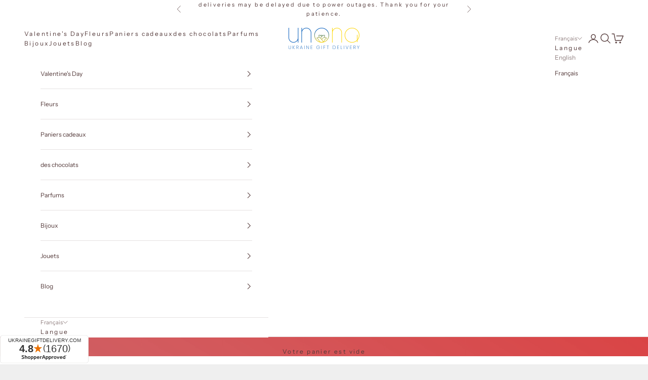

--- FILE ---
content_type: text/html; charset=utf-8
request_url: https://www.ukrainegiftdelivery.com/fr-ca/products/ballon-in-rainbow-colors
body_size: 47531
content:
<!doctype html>

<html lang="fr" dir="ltr">
  <head>
    <meta charset="utf-8">
    <meta name="viewport" content="width=device-width, initial-scale=1.0, height=device-height, minimum-scale=1.0, maximum-scale=5.0">

    <title>Ballon aux couleurs de l&#39;arc-en-ciel pour livraison en Ukraine - Ballons en Ukraine</title><meta name="description" content="Livraison en 1 à 3 jours en Ukraine du Ballon aux couleurs arc-en-ciel. Envoyez des ballons en Ukraine et obtenez des photos et des vidéos de la livraison réelle ! Cadeaux en Ukraine avec livraison standard gratuite pour les commandes supérieures à 80 $."><link rel="canonical" href="https://www.ukrainegiftdelivery.com/fr-ca/products/ballon-in-rainbow-colors"><link rel="shortcut icon" href="//www.ukrainegiftdelivery.com/cdn/shop/files/favicon_blue_yellow_9117287e-2e24-4015-8847-386d093362de.jpg?v=1732922153&width=96">
      <link rel="apple-touch-icon" href="//www.ukrainegiftdelivery.com/cdn/shop/files/favicon_blue_yellow_9117287e-2e24-4015-8847-386d093362de.jpg?v=1732922153&width=180"><link rel="preconnect" href="https://fonts.shopifycdn.com" crossorigin><link rel="preload" href="//www.ukrainegiftdelivery.com/cdn/fonts/instrument_sans/instrumentsans_n4.db86542ae5e1596dbdb28c279ae6c2086c4c5bfa.woff2" as="font" type="font/woff2" crossorigin><link rel="preload" href="//www.ukrainegiftdelivery.com/cdn/fonts/instrument_sans/instrumentsans_n4.db86542ae5e1596dbdb28c279ae6c2086c4c5bfa.woff2" as="font" type="font/woff2" crossorigin><meta property="og:type" content="product">
  <meta property="og:title" content="Ballon aux couleurs de l&#39;arc-en-ciel">
  <meta property="product:price:amount" content="4.95">
  <meta property="product:price:currency" content="USD">
  <meta property="product:availability" content="in stock"><meta property="og:image" content="http://www.ukrainegiftdelivery.com/cdn/shop/files/ballon-in-rainbow-colors-blue-by-occasion-466.jpg?v=1758273936&width=2048">
  <meta property="og:image:secure_url" content="https://www.ukrainegiftdelivery.com/cdn/shop/files/ballon-in-rainbow-colors-blue-by-occasion-466.jpg?v=1758273936&width=2048">
  <meta property="og:image:width" content="1024">
  <meta property="og:image:height" content="1024"><meta property="og:description" content="Livraison en 1 à 3 jours en Ukraine du Ballon aux couleurs arc-en-ciel. Envoyez des ballons en Ukraine et obtenez des photos et des vidéos de la livraison réelle ! Cadeaux en Ukraine avec livraison standard gratuite pour les commandes supérieures à 80 $."><meta property="og:url" content="https://www.ukrainegiftdelivery.com/fr-ca/products/ballon-in-rainbow-colors">
<meta property="og:site_name" content="Ukraine Gift Delivery"><meta name="twitter:card" content="summary"><meta name="twitter:title" content="Ballon aux couleurs de l&#39;arc-en-ciel">
  <meta name="twitter:description" content=" Vous pourriez créer une belle composition de ballons colorés et aériens pour en faire un splendide bouquet. Il fera un bel ajout à un cadeau d&#39;anniversaire ou tout simplement comme cadeau. Apportez des couleurs vives dans la vie de la personne qui vous est chère en envoyant ce cadeau créatif en Ukraine.

 *sous réserve de disponibilité"><meta name="twitter:image" content="https://www.ukrainegiftdelivery.com/cdn/shop/files/ballon-in-rainbow-colors-blue-by-occasion-466.jpg?crop=center&height=1200&v=1758273936&width=1200">
  <meta name="twitter:image:alt" content="Ballon in Rainbow Colors | Ukraine Gift Delivery."><script async crossorigin fetchpriority="high" src="/cdn/shopifycloud/importmap-polyfill/es-modules-shim.2.4.0.js"></script>
<script type="application/ld+json">{"@context":"http:\/\/schema.org\/","@id":"\/fr-ca\/products\/ballon-in-rainbow-colors#product","@type":"ProductGroup","brand":{"@type":"Brand","name":"vendor-unknown"},"category":"Ballons","description":" Vous pourriez créer une belle composition de ballons colorés et aériens pour en faire un splendide bouquet. Il fera un bel ajout à un cadeau d'anniversaire ou tout simplement comme cadeau. Apportez des couleurs vives dans la vie de la personne qui vous est chère en envoyant ce cadeau créatif en Ukraine.\n\n *sous réserve de disponibilité","hasVariant":[{"@id":"\/fr-ca\/products\/ballon-in-rainbow-colors?variant=23194168852565#variant","@type":"Product","image":"https:\/\/www.ukrainegiftdelivery.com\/cdn\/shop\/files\/ballon-in-rainbow-colors-white-by-occasion-455.jpg?v=1758273973\u0026width=1920","name":"Ballon aux couleurs de l'arc-en-ciel - blanc","offers":{"@id":"\/fr-ca\/products\/ballon-in-rainbow-colors?variant=23194168852565#offer","@type":"Offer","availability":"http:\/\/schema.org\/InStock","price":"4.95","priceCurrency":"USD","url":"https:\/\/www.ukrainegiftdelivery.com\/fr-ca\/products\/ballon-in-rainbow-colors?variant=23194168852565"},"sku":"191-02"},{"@id":"\/fr-ca\/products\/ballon-in-rainbow-colors?variant=23194168983637#variant","@type":"Product","image":"https:\/\/www.ukrainegiftdelivery.com\/cdn\/shop\/files\/ballon-in-rainbow-colors-red-by-occasion-118.jpg?v=1758273949\u0026width=1920","name":"Ballon aux couleurs de l'arc-en-ciel - rouge","offers":{"@id":"\/fr-ca\/products\/ballon-in-rainbow-colors?variant=23194168983637#offer","@type":"Offer","availability":"http:\/\/schema.org\/InStock","price":"4.95","priceCurrency":"USD","url":"https:\/\/www.ukrainegiftdelivery.com\/fr-ca\/products\/ballon-in-rainbow-colors?variant=23194168983637"},"sku":"191-04"},{"@id":"\/fr-ca\/products\/ballon-in-rainbow-colors?variant=23194169081941#variant","@type":"Product","image":"https:\/\/www.ukrainegiftdelivery.com\/cdn\/shop\/files\/ballon-in-rainbow-colors-pink-by-occasion-706.jpg?v=1758273963\u0026width=1920","name":"Ballon aux couleurs de l'arc-en-ciel - rose","offers":{"@id":"\/fr-ca\/products\/ballon-in-rainbow-colors?variant=23194169081941#offer","@type":"Offer","availability":"http:\/\/schema.org\/InStock","price":"4.95","priceCurrency":"USD","url":"https:\/\/www.ukrainegiftdelivery.com\/fr-ca\/products\/ballon-in-rainbow-colors?variant=23194169081941"},"sku":"191-06"},{"@id":"\/fr-ca\/products\/ballon-in-rainbow-colors?variant=23194169213013#variant","@type":"Product","image":"https:\/\/www.ukrainegiftdelivery.com\/cdn\/shop\/files\/ballon-in-rainbow-colors-yellow-by-occasion-631.jpg?v=1758273966\u0026width=1920","name":"Ballon aux couleurs de l'arc-en-ciel - jaune","offers":{"@id":"\/fr-ca\/products\/ballon-in-rainbow-colors?variant=23194169213013#offer","@type":"Offer","availability":"http:\/\/schema.org\/InStock","price":"4.95","priceCurrency":"USD","url":"https:\/\/www.ukrainegiftdelivery.com\/fr-ca\/products\/ballon-in-rainbow-colors?variant=23194169213013"},"sku":"191-08"},{"@id":"\/fr-ca\/products\/ballon-in-rainbow-colors?variant=23194169278549#variant","@type":"Product","image":"https:\/\/www.ukrainegiftdelivery.com\/cdn\/shop\/files\/ballon-in-rainbow-colors-orange-by-occasion-927.jpg?v=1758273970\u0026width=1920","name":"Ballon aux couleurs de l'arc-en-ciel - orange","offers":{"@id":"\/fr-ca\/products\/ballon-in-rainbow-colors?variant=23194169278549#offer","@type":"Offer","availability":"http:\/\/schema.org\/InStock","price":"4.95","priceCurrency":"USD","url":"https:\/\/www.ukrainegiftdelivery.com\/fr-ca\/products\/ballon-in-rainbow-colors?variant=23194169278549"},"sku":"191-10"},{"@id":"\/fr-ca\/products\/ballon-in-rainbow-colors?variant=23194169344085#variant","@type":"Product","image":"https:\/\/www.ukrainegiftdelivery.com\/cdn\/shop\/files\/ballon-in-rainbow-colors-violet-by-occasion-712.jpg?v=1758273959\u0026width=1920","name":"Ballon aux couleurs de l'arc-en-ciel - violet","offers":{"@id":"\/fr-ca\/products\/ballon-in-rainbow-colors?variant=23194169344085#offer","@type":"Offer","availability":"http:\/\/schema.org\/InStock","price":"4.95","priceCurrency":"USD","url":"https:\/\/www.ukrainegiftdelivery.com\/fr-ca\/products\/ballon-in-rainbow-colors?variant=23194169344085"},"sku":"191-12"},{"@id":"\/fr-ca\/products\/ballon-in-rainbow-colors?variant=23194169409621#variant","@type":"Product","image":"https:\/\/www.ukrainegiftdelivery.com\/cdn\/shop\/files\/ballon-in-rainbow-colors-green-by-occasion-530.jpg?v=1758273952\u0026width=1920","name":"Ballon aux couleurs de l'arc-en-ciel - vert","offers":{"@id":"\/fr-ca\/products\/ballon-in-rainbow-colors?variant=23194169409621#offer","@type":"Offer","availability":"http:\/\/schema.org\/InStock","price":"4.95","priceCurrency":"USD","url":"https:\/\/www.ukrainegiftdelivery.com\/fr-ca\/products\/ballon-in-rainbow-colors?variant=23194169409621"},"sku":"191-14"},{"@id":"\/fr-ca\/products\/ballon-in-rainbow-colors?variant=23194169475157#variant","@type":"Product","image":"https:\/\/www.ukrainegiftdelivery.com\/cdn\/shop\/files\/ballon-in-rainbow-colors-blue-by-occasion-466.jpg?v=1758273936\u0026width=1920","name":"Ballon aux couleurs de l'arc-en-ciel - bleu","offers":{"@id":"\/fr-ca\/products\/ballon-in-rainbow-colors?variant=23194169475157#offer","@type":"Offer","availability":"http:\/\/schema.org\/InStock","price":"4.95","priceCurrency":"USD","url":"https:\/\/www.ukrainegiftdelivery.com\/fr-ca\/products\/ballon-in-rainbow-colors?variant=23194169475157"},"sku":"191-16"}],"name":"Ballon aux couleurs de l'arc-en-ciel","productGroupID":"2707871694933","url":"https:\/\/www.ukrainegiftdelivery.com\/fr-ca\/products\/ballon-in-rainbow-colors"}</script><script type="application/ld+json">
  {
    "@context": "https://schema.org",
    "@type": "BreadcrumbList",
    "itemListElement": [{
        "@type": "ListItem",
        "position": 1,
        "name": "Accueil",
        "item": "https://www.ukrainegiftdelivery.com"
      },{
            "@type": "ListItem",
            "position": 2,
            "name": "Ballon aux couleurs de l'arc-en-ciel",
            "item": "https://www.ukrainegiftdelivery.com/fr-ca/products/ballon-in-rainbow-colors"
          }]
  }
</script><style>/* Typography (heading) */
  @font-face {
  font-family: "Instrument Sans";
  font-weight: 400;
  font-style: normal;
  font-display: fallback;
  src: url("//www.ukrainegiftdelivery.com/cdn/fonts/instrument_sans/instrumentsans_n4.db86542ae5e1596dbdb28c279ae6c2086c4c5bfa.woff2") format("woff2"),
       url("//www.ukrainegiftdelivery.com/cdn/fonts/instrument_sans/instrumentsans_n4.510f1b081e58d08c30978f465518799851ef6d8b.woff") format("woff");
}

@font-face {
  font-family: "Instrument Sans";
  font-weight: 400;
  font-style: italic;
  font-display: fallback;
  src: url("//www.ukrainegiftdelivery.com/cdn/fonts/instrument_sans/instrumentsans_i4.028d3c3cd8d085648c808ceb20cd2fd1eb3560e5.woff2") format("woff2"),
       url("//www.ukrainegiftdelivery.com/cdn/fonts/instrument_sans/instrumentsans_i4.7e90d82df8dee29a99237cd19cc529d2206706a2.woff") format("woff");
}

/* Typography (body) */
  @font-face {
  font-family: "Instrument Sans";
  font-weight: 400;
  font-style: normal;
  font-display: fallback;
  src: url("//www.ukrainegiftdelivery.com/cdn/fonts/instrument_sans/instrumentsans_n4.db86542ae5e1596dbdb28c279ae6c2086c4c5bfa.woff2") format("woff2"),
       url("//www.ukrainegiftdelivery.com/cdn/fonts/instrument_sans/instrumentsans_n4.510f1b081e58d08c30978f465518799851ef6d8b.woff") format("woff");
}

@font-face {
  font-family: "Instrument Sans";
  font-weight: 400;
  font-style: italic;
  font-display: fallback;
  src: url("//www.ukrainegiftdelivery.com/cdn/fonts/instrument_sans/instrumentsans_i4.028d3c3cd8d085648c808ceb20cd2fd1eb3560e5.woff2") format("woff2"),
       url("//www.ukrainegiftdelivery.com/cdn/fonts/instrument_sans/instrumentsans_i4.7e90d82df8dee29a99237cd19cc529d2206706a2.woff") format("woff");
}

@font-face {
  font-family: "Instrument Sans";
  font-weight: 700;
  font-style: normal;
  font-display: fallback;
  src: url("//www.ukrainegiftdelivery.com/cdn/fonts/instrument_sans/instrumentsans_n7.e4ad9032e203f9a0977786c356573ced65a7419a.woff2") format("woff2"),
       url("//www.ukrainegiftdelivery.com/cdn/fonts/instrument_sans/instrumentsans_n7.b9e40f166fb7639074ba34738101a9d2990bb41a.woff") format("woff");
}

@font-face {
  font-family: "Instrument Sans";
  font-weight: 700;
  font-style: italic;
  font-display: fallback;
  src: url("//www.ukrainegiftdelivery.com/cdn/fonts/instrument_sans/instrumentsans_i7.d6063bb5d8f9cbf96eace9e8801697c54f363c6a.woff2") format("woff2"),
       url("//www.ukrainegiftdelivery.com/cdn/fonts/instrument_sans/instrumentsans_i7.ce33afe63f8198a3ac4261b826b560103542cd36.woff") format("woff");
}

:root {
    /* Container */
    --container-max-width: 100%;
    --container-xxs-max-width: 27.5rem; /* 440px */
    --container-xs-max-width: 42.5rem; /* 680px */
    --container-sm-max-width: 61.25rem; /* 980px */
    --container-md-max-width: 71.875rem; /* 1150px */
    --container-lg-max-width: 78.75rem; /* 1260px */
    --container-xl-max-width: 85rem; /* 1360px */
    --container-gutter: 1.25rem;

    --section-vertical-spacing: 2.5rem;
    --section-vertical-spacing-tight:2.5rem;

    --section-stack-gap:2.25rem;
    --section-stack-gap-tight:2.25rem;

    /* Form settings */
    --form-gap: 1.25rem; /* Gap between fieldset and submit button */
    --fieldset-gap: 1rem; /* Gap between each form input within a fieldset */
    --form-control-gap: 0.625rem; /* Gap between input and label (ignored for floating label) */
    --checkbox-control-gap: 0.75rem; /* Horizontal gap between checkbox and its associated label */
    --input-padding-block: 0.65rem; /* Vertical padding for input, textarea and native select */
    --input-padding-inline: 0.8rem; /* Horizontal padding for input, textarea and native select */
    --checkbox-size: 0.875rem; /* Size (width and height) for checkbox */

    /* Other sizes */
    --sticky-area-height: calc(var(--announcement-bar-is-sticky, 0) * var(--announcement-bar-height, 0px) + var(--header-is-sticky, 0) * var(--header-is-visible, 1) * var(--header-height, 0px));

    /* RTL support */
    --transform-logical-flip: 1;
    --transform-origin-start: left;
    --transform-origin-end: right;

    /**
     * ---------------------------------------------------------------------
     * TYPOGRAPHY
     * ---------------------------------------------------------------------
     */

    /* Font properties */
    --heading-font-family: "Instrument Sans", sans-serif;
    --heading-font-weight: 400;
    --heading-font-style: normal;
    --heading-text-transform: uppercase;
    --heading-letter-spacing: 0.02em;
    --text-font-family: "Instrument Sans", sans-serif;
    --text-font-weight: 400;
    --text-font-style: normal;
    --text-letter-spacing: 0.2em;
    --button-font: var(--text-font-style) var(--text-font-weight) var(--text-sm) / 1.65 var(--text-font-family);
    --button-text-transform: uppercase;
    --button-letter-spacing: 0.12em;

    /* Font sizes */--text-heading-size-factor: 1;
    --text-h1: max(0.6875rem, clamp(1.375rem, 1.146341463414634rem + 0.975609756097561vw, 2rem) * var(--text-heading-size-factor));
    --text-h2: max(0.6875rem, clamp(1.25rem, 1.0670731707317074rem + 0.7804878048780488vw, 1.75rem) * var(--text-heading-size-factor));
    --text-h3: max(0.6875rem, clamp(1.125rem, 1.0335365853658536rem + 0.3902439024390244vw, 1.375rem) * var(--text-heading-size-factor));
    --text-h4: max(0.6875rem, clamp(1rem, 0.9542682926829268rem + 0.1951219512195122vw, 1.125rem) * var(--text-heading-size-factor));
    --text-h5: calc(0.875rem * var(--text-heading-size-factor));
    --text-h6: calc(0.75rem * var(--text-heading-size-factor));

    --text-xs: 0.6875rem;
    --text-sm: 0.75rem;
    --text-base: 0.75rem;
    --text-lg: 0.875rem;
    --text-xl: 1.0rem;

    /* Rounded variables (used for border radius) */
    --rounded-full: 9999px;
    --button-border-radius: 0.625rem;
    --input-border-radius: 0.625rem;

    /* Box shadow */
    --shadow-sm: 0 2px 8px rgb(0 0 0 / 0.05);
    --shadow: 0 5px 15px rgb(0 0 0 / 0.05);
    --shadow-md: 0 5px 30px rgb(0 0 0 / 0.05);
    --shadow-block: px px px rgb(var(--text-primary) / 0.0);

    /**
     * ---------------------------------------------------------------------
     * OTHER
     * ---------------------------------------------------------------------
     */

    --checkmark-svg-url: url(//www.ukrainegiftdelivery.com/cdn/shop/t/45/assets/checkmark.svg?v=77552481021870063511757004723);
    --cursor-zoom-in-svg-url: url(//www.ukrainegiftdelivery.com/cdn/shop/t/45/assets/cursor-zoom-in.svg?v=37633694704022207241757004723);
  }

  [dir="rtl"]:root {
    /* RTL support */
    --transform-logical-flip: -1;
    --transform-origin-start: right;
    --transform-origin-end: left;
  }

  @media screen and (min-width: 700px) {
    :root {
      /* Typography (font size) */
      --text-xs: 0.6875rem;
      --text-sm: 0.75rem;
      --text-base: 0.75rem;
      --text-lg: 0.875rem;
      --text-xl: 1.125rem;

      /* Spacing settings */
      --container-gutter: 2rem;
    }
  }

  @media screen and (min-width: 1000px) {
    :root {
      /* Spacing settings */
      --container-gutter: 3rem;

      --section-vertical-spacing: 4rem;
      --section-vertical-spacing-tight: 4rem;

      --section-stack-gap:3rem;
      --section-stack-gap-tight:3rem;
    }
  }:root {/* Overlay used for modal */
    --page-overlay: 0 0 0 / 0.4;

    /* We use the first scheme background as default */
    --page-background: ;

    /* Product colors */
    --on-sale-text: 227 44 43;
    --on-sale-badge-background: 227 44 43;
    --on-sale-badge-text: 255 255 255;
    --sold-out-badge-background: 239 239 239;
    --sold-out-badge-text: 0 0 0 / 0.65;
    --custom-badge-background: 28 28 28;
    --custom-badge-text: 255 255 255;
    --star-color: 234 223 139;

    /* Status colors */
    --success-background: 212 227 203;
    --success-text: 48 122 7;
    --warning-background: 253 241 224;
    --warning-text: 237 138 0;
    --error-background: 243 204 204;
    --error-text: 203 43 43;
  }.color-scheme--scheme-1 {
      /* Color settings */--accent: 227 44 43;
      --text-color: 84 58 58;
      --background: 239 239 239 / 1.0;
      --background-without-opacity: 239 239 239;
      --background-gradient: linear-gradient(211deg, rgba(227, 44, 43, 1), rgba(104, 204, 231, 0.5804) 100%);--border-color: 84 58 58 / 0.15;/* Button colors */
      --button-background: 227 44 43;
      --button-text-color: 255 255 255;

      /* Circled buttons */
      --circle-button-background: 255 255 255;
      --circle-button-text-color: 28 28 28;
    }.shopify-section:has(.section-spacing.color-scheme--bg-87d644f583638e743cef191481cb1111) + .shopify-section:has(.section-spacing.color-scheme--bg-87d644f583638e743cef191481cb1111:not(.bordered-section)) .section-spacing {
      padding-block-start: 0;
    }.color-scheme--scheme-2 {
      /* Color settings */--accent: 227 44 43;
      --text-color: 84 58 58;
      --background: 255 255 255 / 1.0;
      --background-without-opacity: 255 255 255;
      --background-gradient: ;--border-color: 229 225 225;/* Button colors */
      --button-background: 227 44 43;
      --button-text-color: 84 58 58;

      /* Circled buttons */
      --circle-button-background: 255 255 255;
      --circle-button-text-color: 84 58 58;
    }.shopify-section:has(.section-spacing.color-scheme--bg-54922f2e920ba8346f6dc0fba343d673) + .shopify-section:has(.section-spacing.color-scheme--bg-54922f2e920ba8346f6dc0fba343d673:not(.bordered-section)) .section-spacing {
      padding-block-start: 0;
    }.color-scheme--scheme-3 {
      /* Color settings */--accent: 227 44 43;
      --text-color: 255 255 255;
      --background: 255 255 255 / 1.0;
      --background-without-opacity: 255 255 255;
      --background-gradient: ;--border-color: 255 255 255;/* Button colors */
      --button-background: 227 44 43;
      --button-text-color: 255 255 255;

      /* Circled buttons */
      --circle-button-background: 84 58 58;
      --circle-button-text-color: 28 28 28;
    }.shopify-section:has(.section-spacing.color-scheme--bg-54922f2e920ba8346f6dc0fba343d673) + .shopify-section:has(.section-spacing.color-scheme--bg-54922f2e920ba8346f6dc0fba343d673:not(.bordered-section)) .section-spacing {
      padding-block-start: 0;
    }.color-scheme--scheme-4 {
      /* Color settings */--accent: 255 255 255;
      --text-color: 86 5 5;
      --background: 0 0 0 / 0.0;
      --background-without-opacity: 0 0 0;
      --background-gradient: ;--border-color: 86 5 5;/* Button colors */
      --button-background: 255 255 255;
      --button-text-color: 84 58 58;

      /* Circled buttons */
      --circle-button-background: 255 255 255;
      --circle-button-text-color: 28 28 28;
    }.shopify-section:has(.section-spacing.color-scheme--bg-3671eee015764974ee0aef1536023e0f) + .shopify-section:has(.section-spacing.color-scheme--bg-3671eee015764974ee0aef1536023e0f:not(.bordered-section)) .section-spacing {
      padding-block-start: 0;
    }.color-scheme--dialog {
      /* Color settings */--accent: 227 44 43;
      --text-color: 84 58 58;
      --background: 255 255 255 / 1.0;
      --background-without-opacity: 255 255 255;
      --background-gradient: ;--border-color: 229 225 225;/* Button colors */
      --button-background: 227 44 43;
      --button-text-color: 84 58 58;

      /* Circled buttons */
      --circle-button-background: 255 255 255;
      --circle-button-text-color: 84 58 58;
    }
</style><script>
  // This allows to expose several variables to the global scope, to be used in scripts
  window.themeVariables = {
    settings: {
      showPageTransition: null,
      pageType: "product",
      moneyFormat: "${{amount}}",
      moneyWithCurrencyFormat: "${{amount}} USD",
      currencyCodeEnabled: false,
      cartType: "drawer",
      staggerMenuApparition: true
    },

    strings: {
      addedToCart: "Produit ajouté au panier !",
      closeGallery: "Fermer la galerie",
      zoomGallery: "Zoomer sur l\u0026#39;image",
      errorGallery: "L\u0026#39;image ne peut pas etre chargée",
      shippingEstimatorNoResults: "Nous ne livrons pas à votre adresse.",
      shippingEstimatorOneResult: "Il y a un résultat pour votre adresse :",
      shippingEstimatorMultipleResults: "Il y a plusieurs résultats pour votre adresse :",
      shippingEstimatorError: "Impossible d\u0026#39;estimer les frais de livraison :",
      next: "Suivant",
      previous: "Précédent"
    },

    mediaQueries: {
      'sm': 'screen and (min-width: 700px)',
      'md': 'screen and (min-width: 1000px)',
      'lg': 'screen and (min-width: 1150px)',
      'xl': 'screen and (min-width: 1400px)',
      '2xl': 'screen and (min-width: 1600px)',
      'sm-max': 'screen and (max-width: 699px)',
      'md-max': 'screen and (max-width: 999px)',
      'lg-max': 'screen and (max-width: 1149px)',
      'xl-max': 'screen and (max-width: 1399px)',
      '2xl-max': 'screen and (max-width: 1599px)',
      'motion-safe': '(prefers-reduced-motion: no-preference)',
      'motion-reduce': '(prefers-reduced-motion: reduce)',
      'supports-hover': 'screen and (pointer: fine)',
      'supports-touch': 'screen and (hover: none)'
    }
  };</script><script type="importmap">{
        "imports": {
          "vendor": "//www.ukrainegiftdelivery.com/cdn/shop/t/45/assets/vendor.min.js?v=118757129943152772801757004703",
          "theme": "//www.ukrainegiftdelivery.com/cdn/shop/t/45/assets/theme.js?v=120831487839789910711757004703",
          "photoswipe": "//www.ukrainegiftdelivery.com/cdn/shop/t/45/assets/photoswipe.min.js?v=13374349288281597431757004703"
        }
      }
    </script>

    <script type="module" src="//www.ukrainegiftdelivery.com/cdn/shop/t/45/assets/vendor.min.js?v=118757129943152772801757004703"></script>
    <script type="module" src="//www.ukrainegiftdelivery.com/cdn/shop/t/45/assets/theme.js?v=120831487839789910711757004703"></script>

    <script>window.performance && window.performance.mark && window.performance.mark('shopify.content_for_header.start');</script><meta name="facebook-domain-verification" content="ajrol2n7dqdjvma0tv1x1yf8diknyt">
<meta name="google-site-verification" content="wqYVxcdb_-0ri_z3CI3ywOPPSthbNML7vtd2LgnkJgc">
<meta id="shopify-digital-wallet" name="shopify-digital-wallet" content="/10043031637/digital_wallets/dialog">
<meta name="shopify-checkout-api-token" content="1265829c014270d91ffdb78aa59ab8a7">
<meta id="in-context-paypal-metadata" data-shop-id="10043031637" data-venmo-supported="false" data-environment="production" data-locale="fr_FR" data-paypal-v4="true" data-currency="USD">
<link rel="alternate" hreflang="x-default" href="https://www.ukrainegiftdelivery.com/products/ballon-in-rainbow-colors">
<link rel="alternate" hreflang="en" href="https://www.ukrainegiftdelivery.com/products/ballon-in-rainbow-colors">
<link rel="alternate" hreflang="fr" href="https://www.ukrainegiftdelivery.com/fr/products/ballon-in-rainbow-colors">
<link rel="alternate" hreflang="en-CA" href="https://www.ukrainegiftdelivery.com/en-ca/products/ballon-in-rainbow-colors">
<link rel="alternate" hreflang="fr-CA" href="https://www.ukrainegiftdelivery.com/fr-ca/products/ballon-in-rainbow-colors">
<link rel="alternate" type="application/json+oembed" href="https://www.ukrainegiftdelivery.com/fr-ca/products/ballon-in-rainbow-colors.oembed">
<script async="async" src="/checkouts/internal/preloads.js?locale=fr-CA"></script>
<script id="shopify-features" type="application/json">{"accessToken":"1265829c014270d91ffdb78aa59ab8a7","betas":["rich-media-storefront-analytics"],"domain":"www.ukrainegiftdelivery.com","predictiveSearch":true,"shopId":10043031637,"locale":"fr"}</script>
<script>var Shopify = Shopify || {};
Shopify.shop = "ukraine-gift-delivery.myshopify.com";
Shopify.locale = "fr";
Shopify.currency = {"active":"USD","rate":"1.0"};
Shopify.country = "CA";
Shopify.theme = {"name":"winter 2026","id":182122217786,"schema_name":"Prestige","schema_version":"10.9.2","theme_store_id":855,"role":"main"};
Shopify.theme.handle = "null";
Shopify.theme.style = {"id":null,"handle":null};
Shopify.cdnHost = "www.ukrainegiftdelivery.com/cdn";
Shopify.routes = Shopify.routes || {};
Shopify.routes.root = "/fr-ca/";</script>
<script type="module">!function(o){(o.Shopify=o.Shopify||{}).modules=!0}(window);</script>
<script>!function(o){function n(){var o=[];function n(){o.push(Array.prototype.slice.apply(arguments))}return n.q=o,n}var t=o.Shopify=o.Shopify||{};t.loadFeatures=n(),t.autoloadFeatures=n()}(window);</script>
<script id="shop-js-analytics" type="application/json">{"pageType":"product"}</script>
<script defer="defer" async type="module" src="//www.ukrainegiftdelivery.com/cdn/shopifycloud/shop-js/modules/v2/client.init-shop-cart-sync_Lpn8ZOi5.fr.esm.js"></script>
<script defer="defer" async type="module" src="//www.ukrainegiftdelivery.com/cdn/shopifycloud/shop-js/modules/v2/chunk.common_X4Hu3kma.esm.js"></script>
<script defer="defer" async type="module" src="//www.ukrainegiftdelivery.com/cdn/shopifycloud/shop-js/modules/v2/chunk.modal_BV0V5IrV.esm.js"></script>
<script type="module">
  await import("//www.ukrainegiftdelivery.com/cdn/shopifycloud/shop-js/modules/v2/client.init-shop-cart-sync_Lpn8ZOi5.fr.esm.js");
await import("//www.ukrainegiftdelivery.com/cdn/shopifycloud/shop-js/modules/v2/chunk.common_X4Hu3kma.esm.js");
await import("//www.ukrainegiftdelivery.com/cdn/shopifycloud/shop-js/modules/v2/chunk.modal_BV0V5IrV.esm.js");

  window.Shopify.SignInWithShop?.initShopCartSync?.({"fedCMEnabled":true,"windoidEnabled":true});

</script>
<script>(function() {
  var isLoaded = false;
  function asyncLoad() {
    if (isLoaded) return;
    isLoaded = true;
    var urls = ["https:\/\/trust.conversionbear.com\/script?app=trust_badge\u0026shop=ukraine-gift-delivery.myshopify.com","https:\/\/webhooks.sonshaw.com\/js\/disable-click-image.js?shop=ukraine-gift-delivery.myshopify.com","https:\/\/ecommplugins-scripts.trustpilot.com\/v2.1\/js\/header.min.js?settings=eyJrZXkiOiJwcEJDTVhyUzM4eHJ0ZVJiIiwicyI6Im5vbmUifQ==\u0026v=2.5\u0026shop=ukraine-gift-delivery.myshopify.com","https:\/\/ecommplugins-scripts.trustpilot.com\/v2.1\/js\/success.min.js?settings=eyJrZXkiOiJwcEJDTVhyUzM4eHJ0ZVJiIiwicyI6Im5vbmUiLCJ0IjpbIm9yZGVycy9mdWxmaWxsZWQiXSwidiI6IiIsImEiOiIifQ==\u0026shop=ukraine-gift-delivery.myshopify.com","https:\/\/ecommplugins-trustboxsettings.trustpilot.com\/ukraine-gift-delivery.myshopify.com.js?settings=1763068270584\u0026shop=ukraine-gift-delivery.myshopify.com"];
    for (var i = 0; i < urls.length; i++) {
      var s = document.createElement('script');
      s.type = 'text/javascript';
      s.async = true;
      s.src = urls[i];
      var x = document.getElementsByTagName('script')[0];
      x.parentNode.insertBefore(s, x);
    }
  };
  if(window.attachEvent) {
    window.attachEvent('onload', asyncLoad);
  } else {
    window.addEventListener('load', asyncLoad, false);
  }
})();</script>
<script id="__st">var __st={"a":10043031637,"offset":-28800,"reqid":"b7e60785-567b-4fae-a404-79c9b13b75ac-1769788465","pageurl":"www.ukrainegiftdelivery.com\/fr-ca\/products\/ballon-in-rainbow-colors","u":"774dadc973ce","p":"product","rtyp":"product","rid":2707871694933};</script>
<script>window.ShopifyPaypalV4VisibilityTracking = true;</script>
<script id="captcha-bootstrap">!function(){'use strict';const t='contact',e='account',n='new_comment',o=[[t,t],['blogs',n],['comments',n],[t,'customer']],c=[[e,'customer_login'],[e,'guest_login'],[e,'recover_customer_password'],[e,'create_customer']],r=t=>t.map((([t,e])=>`form[action*='/${t}']:not([data-nocaptcha='true']) input[name='form_type'][value='${e}']`)).join(','),a=t=>()=>t?[...document.querySelectorAll(t)].map((t=>t.form)):[];function s(){const t=[...o],e=r(t);return a(e)}const i='password',u='form_key',d=['recaptcha-v3-token','g-recaptcha-response','h-captcha-response',i],f=()=>{try{return window.sessionStorage}catch{return}},m='__shopify_v',_=t=>t.elements[u];function p(t,e,n=!1){try{const o=window.sessionStorage,c=JSON.parse(o.getItem(e)),{data:r}=function(t){const{data:e,action:n}=t;return t[m]||n?{data:e,action:n}:{data:t,action:n}}(c);for(const[e,n]of Object.entries(r))t.elements[e]&&(t.elements[e].value=n);n&&o.removeItem(e)}catch(o){console.error('form repopulation failed',{error:o})}}const l='form_type',E='cptcha';function T(t){t.dataset[E]=!0}const w=window,h=w.document,L='Shopify',v='ce_forms',y='captcha';let A=!1;((t,e)=>{const n=(g='f06e6c50-85a8-45c8-87d0-21a2b65856fe',I='https://cdn.shopify.com/shopifycloud/storefront-forms-hcaptcha/ce_storefront_forms_captcha_hcaptcha.v1.5.2.iife.js',D={infoText:'Protégé par hCaptcha',privacyText:'Confidentialité',termsText:'Conditions'},(t,e,n)=>{const o=w[L][v],c=o.bindForm;if(c)return c(t,g,e,D).then(n);var r;o.q.push([[t,g,e,D],n]),r=I,A||(h.body.append(Object.assign(h.createElement('script'),{id:'captcha-provider',async:!0,src:r})),A=!0)});var g,I,D;w[L]=w[L]||{},w[L][v]=w[L][v]||{},w[L][v].q=[],w[L][y]=w[L][y]||{},w[L][y].protect=function(t,e){n(t,void 0,e),T(t)},Object.freeze(w[L][y]),function(t,e,n,w,h,L){const[v,y,A,g]=function(t,e,n){const i=e?o:[],u=t?c:[],d=[...i,...u],f=r(d),m=r(i),_=r(d.filter((([t,e])=>n.includes(e))));return[a(f),a(m),a(_),s()]}(w,h,L),I=t=>{const e=t.target;return e instanceof HTMLFormElement?e:e&&e.form},D=t=>v().includes(t);t.addEventListener('submit',(t=>{const e=I(t);if(!e)return;const n=D(e)&&!e.dataset.hcaptchaBound&&!e.dataset.recaptchaBound,o=_(e),c=g().includes(e)&&(!o||!o.value);(n||c)&&t.preventDefault(),c&&!n&&(function(t){try{if(!f())return;!function(t){const e=f();if(!e)return;const n=_(t);if(!n)return;const o=n.value;o&&e.removeItem(o)}(t);const e=Array.from(Array(32),(()=>Math.random().toString(36)[2])).join('');!function(t,e){_(t)||t.append(Object.assign(document.createElement('input'),{type:'hidden',name:u})),t.elements[u].value=e}(t,e),function(t,e){const n=f();if(!n)return;const o=[...t.querySelectorAll(`input[type='${i}']`)].map((({name:t})=>t)),c=[...d,...o],r={};for(const[a,s]of new FormData(t).entries())c.includes(a)||(r[a]=s);n.setItem(e,JSON.stringify({[m]:1,action:t.action,data:r}))}(t,e)}catch(e){console.error('failed to persist form',e)}}(e),e.submit())}));const S=(t,e)=>{t&&!t.dataset[E]&&(n(t,e.some((e=>e===t))),T(t))};for(const o of['focusin','change'])t.addEventListener(o,(t=>{const e=I(t);D(e)&&S(e,y())}));const B=e.get('form_key'),M=e.get(l),P=B&&M;t.addEventListener('DOMContentLoaded',(()=>{const t=y();if(P)for(const e of t)e.elements[l].value===M&&p(e,B);[...new Set([...A(),...v().filter((t=>'true'===t.dataset.shopifyCaptcha))])].forEach((e=>S(e,t)))}))}(h,new URLSearchParams(w.location.search),n,t,e,['guest_login'])})(!0,!0)}();</script>
<script integrity="sha256-4kQ18oKyAcykRKYeNunJcIwy7WH5gtpwJnB7kiuLZ1E=" data-source-attribution="shopify.loadfeatures" defer="defer" src="//www.ukrainegiftdelivery.com/cdn/shopifycloud/storefront/assets/storefront/load_feature-a0a9edcb.js" crossorigin="anonymous"></script>
<script data-source-attribution="shopify.dynamic_checkout.dynamic.init">var Shopify=Shopify||{};Shopify.PaymentButton=Shopify.PaymentButton||{isStorefrontPortableWallets:!0,init:function(){window.Shopify.PaymentButton.init=function(){};var t=document.createElement("script");t.src="https://www.ukrainegiftdelivery.com/cdn/shopifycloud/portable-wallets/latest/portable-wallets.fr.js",t.type="module",document.head.appendChild(t)}};
</script>
<script data-source-attribution="shopify.dynamic_checkout.buyer_consent">
  function portableWalletsHideBuyerConsent(e){var t=document.getElementById("shopify-buyer-consent"),n=document.getElementById("shopify-subscription-policy-button");t&&n&&(t.classList.add("hidden"),t.setAttribute("aria-hidden","true"),n.removeEventListener("click",e))}function portableWalletsShowBuyerConsent(e){var t=document.getElementById("shopify-buyer-consent"),n=document.getElementById("shopify-subscription-policy-button");t&&n&&(t.classList.remove("hidden"),t.removeAttribute("aria-hidden"),n.addEventListener("click",e))}window.Shopify?.PaymentButton&&(window.Shopify.PaymentButton.hideBuyerConsent=portableWalletsHideBuyerConsent,window.Shopify.PaymentButton.showBuyerConsent=portableWalletsShowBuyerConsent);
</script>
<script>
  function portableWalletsCleanup(e){e&&e.src&&console.error("Failed to load portable wallets script "+e.src);var t=document.querySelectorAll("shopify-accelerated-checkout .shopify-payment-button__skeleton, shopify-accelerated-checkout-cart .wallet-cart-button__skeleton"),e=document.getElementById("shopify-buyer-consent");for(let e=0;e<t.length;e++)t[e].remove();e&&e.remove()}function portableWalletsNotLoadedAsModule(e){e instanceof ErrorEvent&&"string"==typeof e.message&&e.message.includes("import.meta")&&"string"==typeof e.filename&&e.filename.includes("portable-wallets")&&(window.removeEventListener("error",portableWalletsNotLoadedAsModule),window.Shopify.PaymentButton.failedToLoad=e,"loading"===document.readyState?document.addEventListener("DOMContentLoaded",window.Shopify.PaymentButton.init):window.Shopify.PaymentButton.init())}window.addEventListener("error",portableWalletsNotLoadedAsModule);
</script>

<script type="module" src="https://www.ukrainegiftdelivery.com/cdn/shopifycloud/portable-wallets/latest/portable-wallets.fr.js" onError="portableWalletsCleanup(this)" crossorigin="anonymous"></script>
<script nomodule>
  document.addEventListener("DOMContentLoaded", portableWalletsCleanup);
</script>

<link id="shopify-accelerated-checkout-styles" rel="stylesheet" media="screen" href="https://www.ukrainegiftdelivery.com/cdn/shopifycloud/portable-wallets/latest/accelerated-checkout-backwards-compat.css" crossorigin="anonymous">
<style id="shopify-accelerated-checkout-cart">
        #shopify-buyer-consent {
  margin-top: 1em;
  display: inline-block;
  width: 100%;
}

#shopify-buyer-consent.hidden {
  display: none;
}

#shopify-subscription-policy-button {
  background: none;
  border: none;
  padding: 0;
  text-decoration: underline;
  font-size: inherit;
  cursor: pointer;
}

#shopify-subscription-policy-button::before {
  box-shadow: none;
}

      </style>

<script>window.performance && window.performance.mark && window.performance.mark('shopify.content_for_header.end');</script>
<link href="//www.ukrainegiftdelivery.com/cdn/shop/t/45/assets/theme.css?v=111321760005136382531757004703" rel="stylesheet" type="text/css" media="all" /><!-- BEGIN app block: shopify://apps/easy-watermarks/blocks/easy-disable-click/0c62e79b-5615-4040-ba75-b7d45945ad3f -->
<script type="text/javascript">var disableRightClick=window.navigator.userAgent;if(regex=RegExp("Chrome-Lighthouse","ig"),!1===regex.test(disableRightClick))if(disableRightClick.match(/mobi/i)){const e=document.createElement("style");e.type="text/css",e.innerHTML="img {-webkit-touch-callout: none;-webkit-user-select: none;-khtml-user-select: none;-moz-user-select: none;-ms-user-select: none;user-select: none;pointer-events: auto;}a > img, span > img {pointer-events: auto;}",document.head.appendChild(e),document.addEventListener("contextmenu",(function(e){"img"===(e.target||e.srcElement).tagName.toLowerCase()&&e.preventDefault()}))}else{document.addEventListener("contextmenu",(function(e){e.preventDefault()})),document.addEventListener("dragstart",(function(e){return!1})),document.addEventListener("mousedown",(function(e){"img"===(e.target||e.srcElement).tagName.toLowerCase()&&2==e.which&&e.preventDefault()})),document.addEventListener("contextmenu",(function(e){"img"===(e.target||e.srcElement).tagName.toLowerCase()&&e.preventDefault()}));const e=document.createElement("style");e.type="text/css",e.innerHTML="img {-webkit-user-drag: none;user-drag: none;}",document.head.appendChild(e);const t=function(){document.body.setAttribute("ondragstart","return false;"),document.body.setAttribute("ondrop","return false;")};"complete"==document.readyState?t():document.addEventListener("DOMContentLoaded",t);var down=[];document.addEventListener("keydown",(function(e){if(down[e.keyCode]=!0,down[123]||e.ctrlKey&&e.shiftKey&&73==e.keyCode||e.ctrlKey&&e.shiftKey&&67==e.keyCode||e.ctrlKey&&85==e.keyCode||e.ctrlKey&&74==e.keyCode||e.ctrlKey&&67==e.keyCode)return e.preventDefault(),!1;down[e.keyCode]=!1})),document.addEventListener("keyup",(function(e){if(down[e.keyCode]=!0,down[16]&&down[52]&&(e.ctrlKey||e.metaKey||e.shiftKey))return e.preventDefault(),!1;down[e.keyCode]=!1})),document.addEventListener("contextmenu",(function(e){(e.target||e.srcElement).style.backgroundImage&&e.preventDefault()}))}</script>



<!-- END app block --><!-- BEGIN app block: shopify://apps/chatra-live-chat-chatbot/blocks/widget/3617185a-5880-4550-b1d3-81cdb9d37290 --><script src="https://call.chatra.io/shopify?chatraId=3vqtzCQ5GLbEQ9HeH" async></script>

<!-- END app block --><!-- BEGIN app block: shopify://apps/frequently-bought/blocks/app-embed-block/b1a8cbea-c844-4842-9529-7c62dbab1b1f --><script>
    window.codeblackbelt = window.codeblackbelt || {};
    window.codeblackbelt.shop = window.codeblackbelt.shop || 'ukraine-gift-delivery.myshopify.com';
    
        window.codeblackbelt.productId = 2707871694933;</script><script src="//cdn.codeblackbelt.com/widgets/frequently-bought-together/main.min.js?version=2026013007-0800" async></script>
 <!-- END app block --><script src="https://cdn.shopify.com/extensions/1f805629-c1d3-44c5-afa0-f2ef641295ef/booster-page-speed-optimizer-1/assets/speed-embed.js" type="text/javascript" defer="defer"></script>
<script src="https://cdn.shopify.com/extensions/019c0eee-edaa-7efe-8d4d-9c5a39d5d323/smile-io-283/assets/smile-loader.js" type="text/javascript" defer="defer"></script>
<script src="https://cdn.shopify.com/extensions/019b92df-1966-750c-943d-a8ced4b05ac2/option-cli3-369/assets/gpomain.js" type="text/javascript" defer="defer"></script>
<script src="https://cdn.shopify.com/extensions/019b8d54-2388-79d8-becc-d32a3afe2c7a/omnisend-50/assets/omnisend-in-shop.js" type="text/javascript" defer="defer"></script>
<link href="https://monorail-edge.shopifysvc.com" rel="dns-prefetch">
<script>(function(){if ("sendBeacon" in navigator && "performance" in window) {try {var session_token_from_headers = performance.getEntriesByType('navigation')[0].serverTiming.find(x => x.name == '_s').description;} catch {var session_token_from_headers = undefined;}var session_cookie_matches = document.cookie.match(/_shopify_s=([^;]*)/);var session_token_from_cookie = session_cookie_matches && session_cookie_matches.length === 2 ? session_cookie_matches[1] : "";var session_token = session_token_from_headers || session_token_from_cookie || "";function handle_abandonment_event(e) {var entries = performance.getEntries().filter(function(entry) {return /monorail-edge.shopifysvc.com/.test(entry.name);});if (!window.abandonment_tracked && entries.length === 0) {window.abandonment_tracked = true;var currentMs = Date.now();var navigation_start = performance.timing.navigationStart;var payload = {shop_id: 10043031637,url: window.location.href,navigation_start,duration: currentMs - navigation_start,session_token,page_type: "product"};window.navigator.sendBeacon("https://monorail-edge.shopifysvc.com/v1/produce", JSON.stringify({schema_id: "online_store_buyer_site_abandonment/1.1",payload: payload,metadata: {event_created_at_ms: currentMs,event_sent_at_ms: currentMs}}));}}window.addEventListener('pagehide', handle_abandonment_event);}}());</script>
<script id="web-pixels-manager-setup">(function e(e,d,r,n,o){if(void 0===o&&(o={}),!Boolean(null===(a=null===(i=window.Shopify)||void 0===i?void 0:i.analytics)||void 0===a?void 0:a.replayQueue)){var i,a;window.Shopify=window.Shopify||{};var t=window.Shopify;t.analytics=t.analytics||{};var s=t.analytics;s.replayQueue=[],s.publish=function(e,d,r){return s.replayQueue.push([e,d,r]),!0};try{self.performance.mark("wpm:start")}catch(e){}var l=function(){var e={modern:/Edge?\/(1{2}[4-9]|1[2-9]\d|[2-9]\d{2}|\d{4,})\.\d+(\.\d+|)|Firefox\/(1{2}[4-9]|1[2-9]\d|[2-9]\d{2}|\d{4,})\.\d+(\.\d+|)|Chrom(ium|e)\/(9{2}|\d{3,})\.\d+(\.\d+|)|(Maci|X1{2}).+ Version\/(15\.\d+|(1[6-9]|[2-9]\d|\d{3,})\.\d+)([,.]\d+|)( \(\w+\)|)( Mobile\/\w+|) Safari\/|Chrome.+OPR\/(9{2}|\d{3,})\.\d+\.\d+|(CPU[ +]OS|iPhone[ +]OS|CPU[ +]iPhone|CPU IPhone OS|CPU iPad OS)[ +]+(15[._]\d+|(1[6-9]|[2-9]\d|\d{3,})[._]\d+)([._]\d+|)|Android:?[ /-](13[3-9]|1[4-9]\d|[2-9]\d{2}|\d{4,})(\.\d+|)(\.\d+|)|Android.+Firefox\/(13[5-9]|1[4-9]\d|[2-9]\d{2}|\d{4,})\.\d+(\.\d+|)|Android.+Chrom(ium|e)\/(13[3-9]|1[4-9]\d|[2-9]\d{2}|\d{4,})\.\d+(\.\d+|)|SamsungBrowser\/([2-9]\d|\d{3,})\.\d+/,legacy:/Edge?\/(1[6-9]|[2-9]\d|\d{3,})\.\d+(\.\d+|)|Firefox\/(5[4-9]|[6-9]\d|\d{3,})\.\d+(\.\d+|)|Chrom(ium|e)\/(5[1-9]|[6-9]\d|\d{3,})\.\d+(\.\d+|)([\d.]+$|.*Safari\/(?![\d.]+ Edge\/[\d.]+$))|(Maci|X1{2}).+ Version\/(10\.\d+|(1[1-9]|[2-9]\d|\d{3,})\.\d+)([,.]\d+|)( \(\w+\)|)( Mobile\/\w+|) Safari\/|Chrome.+OPR\/(3[89]|[4-9]\d|\d{3,})\.\d+\.\d+|(CPU[ +]OS|iPhone[ +]OS|CPU[ +]iPhone|CPU IPhone OS|CPU iPad OS)[ +]+(10[._]\d+|(1[1-9]|[2-9]\d|\d{3,})[._]\d+)([._]\d+|)|Android:?[ /-](13[3-9]|1[4-9]\d|[2-9]\d{2}|\d{4,})(\.\d+|)(\.\d+|)|Mobile Safari.+OPR\/([89]\d|\d{3,})\.\d+\.\d+|Android.+Firefox\/(13[5-9]|1[4-9]\d|[2-9]\d{2}|\d{4,})\.\d+(\.\d+|)|Android.+Chrom(ium|e)\/(13[3-9]|1[4-9]\d|[2-9]\d{2}|\d{4,})\.\d+(\.\d+|)|Android.+(UC? ?Browser|UCWEB|U3)[ /]?(15\.([5-9]|\d{2,})|(1[6-9]|[2-9]\d|\d{3,})\.\d+)\.\d+|SamsungBrowser\/(5\.\d+|([6-9]|\d{2,})\.\d+)|Android.+MQ{2}Browser\/(14(\.(9|\d{2,})|)|(1[5-9]|[2-9]\d|\d{3,})(\.\d+|))(\.\d+|)|K[Aa][Ii]OS\/(3\.\d+|([4-9]|\d{2,})\.\d+)(\.\d+|)/},d=e.modern,r=e.legacy,n=navigator.userAgent;return n.match(d)?"modern":n.match(r)?"legacy":"unknown"}(),u="modern"===l?"modern":"legacy",c=(null!=n?n:{modern:"",legacy:""})[u],f=function(e){return[e.baseUrl,"/wpm","/b",e.hashVersion,"modern"===e.buildTarget?"m":"l",".js"].join("")}({baseUrl:d,hashVersion:r,buildTarget:u}),m=function(e){var d=e.version,r=e.bundleTarget,n=e.surface,o=e.pageUrl,i=e.monorailEndpoint;return{emit:function(e){var a=e.status,t=e.errorMsg,s=(new Date).getTime(),l=JSON.stringify({metadata:{event_sent_at_ms:s},events:[{schema_id:"web_pixels_manager_load/3.1",payload:{version:d,bundle_target:r,page_url:o,status:a,surface:n,error_msg:t},metadata:{event_created_at_ms:s}}]});if(!i)return console&&console.warn&&console.warn("[Web Pixels Manager] No Monorail endpoint provided, skipping logging."),!1;try{return self.navigator.sendBeacon.bind(self.navigator)(i,l)}catch(e){}var u=new XMLHttpRequest;try{return u.open("POST",i,!0),u.setRequestHeader("Content-Type","text/plain"),u.send(l),!0}catch(e){return console&&console.warn&&console.warn("[Web Pixels Manager] Got an unhandled error while logging to Monorail."),!1}}}}({version:r,bundleTarget:l,surface:e.surface,pageUrl:self.location.href,monorailEndpoint:e.monorailEndpoint});try{o.browserTarget=l,function(e){var d=e.src,r=e.async,n=void 0===r||r,o=e.onload,i=e.onerror,a=e.sri,t=e.scriptDataAttributes,s=void 0===t?{}:t,l=document.createElement("script"),u=document.querySelector("head"),c=document.querySelector("body");if(l.async=n,l.src=d,a&&(l.integrity=a,l.crossOrigin="anonymous"),s)for(var f in s)if(Object.prototype.hasOwnProperty.call(s,f))try{l.dataset[f]=s[f]}catch(e){}if(o&&l.addEventListener("load",o),i&&l.addEventListener("error",i),u)u.appendChild(l);else{if(!c)throw new Error("Did not find a head or body element to append the script");c.appendChild(l)}}({src:f,async:!0,onload:function(){if(!function(){var e,d;return Boolean(null===(d=null===(e=window.Shopify)||void 0===e?void 0:e.analytics)||void 0===d?void 0:d.initialized)}()){var d=window.webPixelsManager.init(e)||void 0;if(d){var r=window.Shopify.analytics;r.replayQueue.forEach((function(e){var r=e[0],n=e[1],o=e[2];d.publishCustomEvent(r,n,o)})),r.replayQueue=[],r.publish=d.publishCustomEvent,r.visitor=d.visitor,r.initialized=!0}}},onerror:function(){return m.emit({status:"failed",errorMsg:"".concat(f," has failed to load")})},sri:function(e){var d=/^sha384-[A-Za-z0-9+/=]+$/;return"string"==typeof e&&d.test(e)}(c)?c:"",scriptDataAttributes:o}),m.emit({status:"loading"})}catch(e){m.emit({status:"failed",errorMsg:(null==e?void 0:e.message)||"Unknown error"})}}})({shopId: 10043031637,storefrontBaseUrl: "https://www.ukrainegiftdelivery.com",extensionsBaseUrl: "https://extensions.shopifycdn.com/cdn/shopifycloud/web-pixels-manager",monorailEndpoint: "https://monorail-edge.shopifysvc.com/unstable/produce_batch",surface: "storefront-renderer",enabledBetaFlags: ["2dca8a86"],webPixelsConfigList: [{"id":"1895661882","configuration":"{\"ti\":\"343210155\",\"endpoint\":\"https:\/\/bat.bing.com\/action\/0\"}","eventPayloadVersion":"v1","runtimeContext":"STRICT","scriptVersion":"5ee93563fe31b11d2d65e2f09a5229dc","type":"APP","apiClientId":2997493,"privacyPurposes":["ANALYTICS","MARKETING","SALE_OF_DATA"],"dataSharingAdjustments":{"protectedCustomerApprovalScopes":["read_customer_personal_data"]}},{"id":"845906234","configuration":"{\"config\":\"{\\\"google_tag_ids\\\":[\\\"G-TL22GC7WFR\\\",\\\"GT-PLHSB38\\\"],\\\"target_country\\\":\\\"US\\\",\\\"gtag_events\\\":[{\\\"type\\\":\\\"begin_checkout\\\",\\\"action_label\\\":[\\\"G-TL22GC7WFR\\\",\\\"AW-864604877\\\/o7LlCPHT8JgbEM2lo5wD\\\"]},{\\\"type\\\":\\\"search\\\",\\\"action_label\\\":[\\\"G-TL22GC7WFR\\\",\\\"AW-864604877\\\/G4GSCP3T8JgbEM2lo5wD\\\"]},{\\\"type\\\":\\\"view_item\\\",\\\"action_label\\\":[\\\"G-TL22GC7WFR\\\",\\\"AW-864604877\\\/DHI7CPrT8JgbEM2lo5wD\\\",\\\"MC-B91JS720Y6\\\"]},{\\\"type\\\":\\\"purchase\\\",\\\"action_label\\\":[\\\"G-TL22GC7WFR\\\",\\\"AW-864604877\\\/MnM_CO7T8JgbEM2lo5wD\\\",\\\"MC-B91JS720Y6\\\"]},{\\\"type\\\":\\\"page_view\\\",\\\"action_label\\\":[\\\"G-TL22GC7WFR\\\",\\\"AW-864604877\\\/fTp2CPfT8JgbEM2lo5wD\\\",\\\"MC-B91JS720Y6\\\"]},{\\\"type\\\":\\\"add_payment_info\\\",\\\"action_label\\\":[\\\"G-TL22GC7WFR\\\",\\\"AW-864604877\\\/Mt8dCJmggpkbEM2lo5wD\\\"]},{\\\"type\\\":\\\"add_to_cart\\\",\\\"action_label\\\":[\\\"G-TL22GC7WFR\\\",\\\"AW-864604877\\\/-jUcCPTT8JgbEM2lo5wD\\\"]}],\\\"enable_monitoring_mode\\\":false}\"}","eventPayloadVersion":"v1","runtimeContext":"OPEN","scriptVersion":"b2a88bafab3e21179ed38636efcd8a93","type":"APP","apiClientId":1780363,"privacyPurposes":[],"dataSharingAdjustments":{"protectedCustomerApprovalScopes":["read_customer_address","read_customer_email","read_customer_name","read_customer_personal_data","read_customer_phone"]}},{"id":"359301434","configuration":"{\"pixel_id\":\"389472067896870\",\"pixel_type\":\"facebook_pixel\",\"metaapp_system_user_token\":\"-\"}","eventPayloadVersion":"v1","runtimeContext":"OPEN","scriptVersion":"ca16bc87fe92b6042fbaa3acc2fbdaa6","type":"APP","apiClientId":2329312,"privacyPurposes":["ANALYTICS","MARKETING","SALE_OF_DATA"],"dataSharingAdjustments":{"protectedCustomerApprovalScopes":["read_customer_address","read_customer_email","read_customer_name","read_customer_personal_data","read_customer_phone"]}},{"id":"221839674","configuration":"{\"apiURL\":\"https:\/\/api.omnisend.com\",\"appURL\":\"https:\/\/app.omnisend.com\",\"brandID\":\"5dc2e9804c7fa4478c5d7322\",\"trackingURL\":\"https:\/\/wt.omnisendlink.com\"}","eventPayloadVersion":"v1","runtimeContext":"STRICT","scriptVersion":"aa9feb15e63a302383aa48b053211bbb","type":"APP","apiClientId":186001,"privacyPurposes":["ANALYTICS","MARKETING","SALE_OF_DATA"],"dataSharingAdjustments":{"protectedCustomerApprovalScopes":["read_customer_address","read_customer_email","read_customer_name","read_customer_personal_data","read_customer_phone"]}},{"id":"183927098","eventPayloadVersion":"1","runtimeContext":"LAX","scriptVersion":"1","type":"CUSTOM","privacyPurposes":["ANALYTICS","MARKETING","SALE_OF_DATA"],"name":"shopper approved typ"},{"id":"shopify-app-pixel","configuration":"{}","eventPayloadVersion":"v1","runtimeContext":"STRICT","scriptVersion":"0450","apiClientId":"shopify-pixel","type":"APP","privacyPurposes":["ANALYTICS","MARKETING"]},{"id":"shopify-custom-pixel","eventPayloadVersion":"v1","runtimeContext":"LAX","scriptVersion":"0450","apiClientId":"shopify-pixel","type":"CUSTOM","privacyPurposes":["ANALYTICS","MARKETING"]}],isMerchantRequest: false,initData: {"shop":{"name":"Ukraine Gift Delivery","paymentSettings":{"currencyCode":"USD"},"myshopifyDomain":"ukraine-gift-delivery.myshopify.com","countryCode":"CA","storefrontUrl":"https:\/\/www.ukrainegiftdelivery.com\/fr-ca"},"customer":null,"cart":null,"checkout":null,"productVariants":[{"price":{"amount":4.95,"currencyCode":"USD"},"product":{"title":"Ballon aux couleurs de l'arc-en-ciel","vendor":"vendor-unknown","id":"2707871694933","untranslatedTitle":"Ballon aux couleurs de l'arc-en-ciel","url":"\/fr-ca\/products\/ballon-in-rainbow-colors","type":"Par occasion"},"id":"23194168852565","image":{"src":"\/\/www.ukrainegiftdelivery.com\/cdn\/shop\/files\/ballon-in-rainbow-colors-white-by-occasion-455.jpg?v=1758273973"},"sku":"191-02","title":"blanc","untranslatedTitle":"white"},{"price":{"amount":4.95,"currencyCode":"USD"},"product":{"title":"Ballon aux couleurs de l'arc-en-ciel","vendor":"vendor-unknown","id":"2707871694933","untranslatedTitle":"Ballon aux couleurs de l'arc-en-ciel","url":"\/fr-ca\/products\/ballon-in-rainbow-colors","type":"Par occasion"},"id":"23194168983637","image":{"src":"\/\/www.ukrainegiftdelivery.com\/cdn\/shop\/files\/ballon-in-rainbow-colors-red-by-occasion-118.jpg?v=1758273949"},"sku":"191-04","title":"rouge","untranslatedTitle":"red"},{"price":{"amount":4.95,"currencyCode":"USD"},"product":{"title":"Ballon aux couleurs de l'arc-en-ciel","vendor":"vendor-unknown","id":"2707871694933","untranslatedTitle":"Ballon aux couleurs de l'arc-en-ciel","url":"\/fr-ca\/products\/ballon-in-rainbow-colors","type":"Par occasion"},"id":"23194169081941","image":{"src":"\/\/www.ukrainegiftdelivery.com\/cdn\/shop\/files\/ballon-in-rainbow-colors-pink-by-occasion-706.jpg?v=1758273963"},"sku":"191-06","title":"rose","untranslatedTitle":"pink"},{"price":{"amount":4.95,"currencyCode":"USD"},"product":{"title":"Ballon aux couleurs de l'arc-en-ciel","vendor":"vendor-unknown","id":"2707871694933","untranslatedTitle":"Ballon aux couleurs de l'arc-en-ciel","url":"\/fr-ca\/products\/ballon-in-rainbow-colors","type":"Par occasion"},"id":"23194169213013","image":{"src":"\/\/www.ukrainegiftdelivery.com\/cdn\/shop\/files\/ballon-in-rainbow-colors-yellow-by-occasion-631.jpg?v=1758273966"},"sku":"191-08","title":"jaune","untranslatedTitle":"yellow"},{"price":{"amount":4.95,"currencyCode":"USD"},"product":{"title":"Ballon aux couleurs de l'arc-en-ciel","vendor":"vendor-unknown","id":"2707871694933","untranslatedTitle":"Ballon aux couleurs de l'arc-en-ciel","url":"\/fr-ca\/products\/ballon-in-rainbow-colors","type":"Par occasion"},"id":"23194169278549","image":{"src":"\/\/www.ukrainegiftdelivery.com\/cdn\/shop\/files\/ballon-in-rainbow-colors-orange-by-occasion-927.jpg?v=1758273970"},"sku":"191-10","title":"orange","untranslatedTitle":"orange"},{"price":{"amount":4.95,"currencyCode":"USD"},"product":{"title":"Ballon aux couleurs de l'arc-en-ciel","vendor":"vendor-unknown","id":"2707871694933","untranslatedTitle":"Ballon aux couleurs de l'arc-en-ciel","url":"\/fr-ca\/products\/ballon-in-rainbow-colors","type":"Par occasion"},"id":"23194169344085","image":{"src":"\/\/www.ukrainegiftdelivery.com\/cdn\/shop\/files\/ballon-in-rainbow-colors-violet-by-occasion-712.jpg?v=1758273959"},"sku":"191-12","title":"violet","untranslatedTitle":"violet"},{"price":{"amount":4.95,"currencyCode":"USD"},"product":{"title":"Ballon aux couleurs de l'arc-en-ciel","vendor":"vendor-unknown","id":"2707871694933","untranslatedTitle":"Ballon aux couleurs de l'arc-en-ciel","url":"\/fr-ca\/products\/ballon-in-rainbow-colors","type":"Par occasion"},"id":"23194169409621","image":{"src":"\/\/www.ukrainegiftdelivery.com\/cdn\/shop\/files\/ballon-in-rainbow-colors-green-by-occasion-530.jpg?v=1758273952"},"sku":"191-14","title":"vert","untranslatedTitle":"green"},{"price":{"amount":4.95,"currencyCode":"USD"},"product":{"title":"Ballon aux couleurs de l'arc-en-ciel","vendor":"vendor-unknown","id":"2707871694933","untranslatedTitle":"Ballon aux couleurs de l'arc-en-ciel","url":"\/fr-ca\/products\/ballon-in-rainbow-colors","type":"Par occasion"},"id":"23194169475157","image":{"src":"\/\/www.ukrainegiftdelivery.com\/cdn\/shop\/files\/ballon-in-rainbow-colors-blue-by-occasion-466.jpg?v=1758273936"},"sku":"191-16","title":"bleu","untranslatedTitle":"blue"}],"purchasingCompany":null},},"https://www.ukrainegiftdelivery.com/cdn","1d2a099fw23dfb22ep557258f5m7a2edbae",{"modern":"","legacy":""},{"shopId":"10043031637","storefrontBaseUrl":"https:\/\/www.ukrainegiftdelivery.com","extensionBaseUrl":"https:\/\/extensions.shopifycdn.com\/cdn\/shopifycloud\/web-pixels-manager","surface":"storefront-renderer","enabledBetaFlags":"[\"2dca8a86\"]","isMerchantRequest":"false","hashVersion":"1d2a099fw23dfb22ep557258f5m7a2edbae","publish":"custom","events":"[[\"page_viewed\",{}],[\"product_viewed\",{\"productVariant\":{\"price\":{\"amount\":4.95,\"currencyCode\":\"USD\"},\"product\":{\"title\":\"Ballon aux couleurs de l'arc-en-ciel\",\"vendor\":\"vendor-unknown\",\"id\":\"2707871694933\",\"untranslatedTitle\":\"Ballon aux couleurs de l'arc-en-ciel\",\"url\":\"\/fr-ca\/products\/ballon-in-rainbow-colors\",\"type\":\"Par occasion\"},\"id\":\"23194168852565\",\"image\":{\"src\":\"\/\/www.ukrainegiftdelivery.com\/cdn\/shop\/files\/ballon-in-rainbow-colors-white-by-occasion-455.jpg?v=1758273973\"},\"sku\":\"191-02\",\"title\":\"blanc\",\"untranslatedTitle\":\"white\"}}]]"});</script><script>
  window.ShopifyAnalytics = window.ShopifyAnalytics || {};
  window.ShopifyAnalytics.meta = window.ShopifyAnalytics.meta || {};
  window.ShopifyAnalytics.meta.currency = 'USD';
  var meta = {"product":{"id":2707871694933,"gid":"gid:\/\/shopify\/Product\/2707871694933","vendor":"vendor-unknown","type":"Par occasion","handle":"ballon-in-rainbow-colors","variants":[{"id":23194168852565,"price":495,"name":"Ballon aux couleurs de l'arc-en-ciel - blanc","public_title":"blanc","sku":"191-02"},{"id":23194168983637,"price":495,"name":"Ballon aux couleurs de l'arc-en-ciel - rouge","public_title":"rouge","sku":"191-04"},{"id":23194169081941,"price":495,"name":"Ballon aux couleurs de l'arc-en-ciel - rose","public_title":"rose","sku":"191-06"},{"id":23194169213013,"price":495,"name":"Ballon aux couleurs de l'arc-en-ciel - jaune","public_title":"jaune","sku":"191-08"},{"id":23194169278549,"price":495,"name":"Ballon aux couleurs de l'arc-en-ciel - orange","public_title":"orange","sku":"191-10"},{"id":23194169344085,"price":495,"name":"Ballon aux couleurs de l'arc-en-ciel - violet","public_title":"violet","sku":"191-12"},{"id":23194169409621,"price":495,"name":"Ballon aux couleurs de l'arc-en-ciel - vert","public_title":"vert","sku":"191-14"},{"id":23194169475157,"price":495,"name":"Ballon aux couleurs de l'arc-en-ciel - bleu","public_title":"bleu","sku":"191-16"}],"remote":false},"page":{"pageType":"product","resourceType":"product","resourceId":2707871694933,"requestId":"b7e60785-567b-4fae-a404-79c9b13b75ac-1769788465"}};
  for (var attr in meta) {
    window.ShopifyAnalytics.meta[attr] = meta[attr];
  }
</script>
<script class="analytics">
  (function () {
    var customDocumentWrite = function(content) {
      var jquery = null;

      if (window.jQuery) {
        jquery = window.jQuery;
      } else if (window.Checkout && window.Checkout.$) {
        jquery = window.Checkout.$;
      }

      if (jquery) {
        jquery('body').append(content);
      }
    };

    var hasLoggedConversion = function(token) {
      if (token) {
        return document.cookie.indexOf('loggedConversion=' + token) !== -1;
      }
      return false;
    }

    var setCookieIfConversion = function(token) {
      if (token) {
        var twoMonthsFromNow = new Date(Date.now());
        twoMonthsFromNow.setMonth(twoMonthsFromNow.getMonth() + 2);

        document.cookie = 'loggedConversion=' + token + '; expires=' + twoMonthsFromNow;
      }
    }

    var trekkie = window.ShopifyAnalytics.lib = window.trekkie = window.trekkie || [];
    if (trekkie.integrations) {
      return;
    }
    trekkie.methods = [
      'identify',
      'page',
      'ready',
      'track',
      'trackForm',
      'trackLink'
    ];
    trekkie.factory = function(method) {
      return function() {
        var args = Array.prototype.slice.call(arguments);
        args.unshift(method);
        trekkie.push(args);
        return trekkie;
      };
    };
    for (var i = 0; i < trekkie.methods.length; i++) {
      var key = trekkie.methods[i];
      trekkie[key] = trekkie.factory(key);
    }
    trekkie.load = function(config) {
      trekkie.config = config || {};
      trekkie.config.initialDocumentCookie = document.cookie;
      var first = document.getElementsByTagName('script')[0];
      var script = document.createElement('script');
      script.type = 'text/javascript';
      script.onerror = function(e) {
        var scriptFallback = document.createElement('script');
        scriptFallback.type = 'text/javascript';
        scriptFallback.onerror = function(error) {
                var Monorail = {
      produce: function produce(monorailDomain, schemaId, payload) {
        var currentMs = new Date().getTime();
        var event = {
          schema_id: schemaId,
          payload: payload,
          metadata: {
            event_created_at_ms: currentMs,
            event_sent_at_ms: currentMs
          }
        };
        return Monorail.sendRequest("https://" + monorailDomain + "/v1/produce", JSON.stringify(event));
      },
      sendRequest: function sendRequest(endpointUrl, payload) {
        // Try the sendBeacon API
        if (window && window.navigator && typeof window.navigator.sendBeacon === 'function' && typeof window.Blob === 'function' && !Monorail.isIos12()) {
          var blobData = new window.Blob([payload], {
            type: 'text/plain'
          });

          if (window.navigator.sendBeacon(endpointUrl, blobData)) {
            return true;
          } // sendBeacon was not successful

        } // XHR beacon

        var xhr = new XMLHttpRequest();

        try {
          xhr.open('POST', endpointUrl);
          xhr.setRequestHeader('Content-Type', 'text/plain');
          xhr.send(payload);
        } catch (e) {
          console.log(e);
        }

        return false;
      },
      isIos12: function isIos12() {
        return window.navigator.userAgent.lastIndexOf('iPhone; CPU iPhone OS 12_') !== -1 || window.navigator.userAgent.lastIndexOf('iPad; CPU OS 12_') !== -1;
      }
    };
    Monorail.produce('monorail-edge.shopifysvc.com',
      'trekkie_storefront_load_errors/1.1',
      {shop_id: 10043031637,
      theme_id: 182122217786,
      app_name: "storefront",
      context_url: window.location.href,
      source_url: "//www.ukrainegiftdelivery.com/cdn/s/trekkie.storefront.c59ea00e0474b293ae6629561379568a2d7c4bba.min.js"});

        };
        scriptFallback.async = true;
        scriptFallback.src = '//www.ukrainegiftdelivery.com/cdn/s/trekkie.storefront.c59ea00e0474b293ae6629561379568a2d7c4bba.min.js';
        first.parentNode.insertBefore(scriptFallback, first);
      };
      script.async = true;
      script.src = '//www.ukrainegiftdelivery.com/cdn/s/trekkie.storefront.c59ea00e0474b293ae6629561379568a2d7c4bba.min.js';
      first.parentNode.insertBefore(script, first);
    };
    trekkie.load(
      {"Trekkie":{"appName":"storefront","development":false,"defaultAttributes":{"shopId":10043031637,"isMerchantRequest":null,"themeId":182122217786,"themeCityHash":"17676564307755716345","contentLanguage":"fr","currency":"USD","eventMetadataId":"4fe65501-cbf6-4556-9ad7-2fafa5d2cfb0"},"isServerSideCookieWritingEnabled":true,"monorailRegion":"shop_domain","enabledBetaFlags":["65f19447","b5387b81"]},"Session Attribution":{},"S2S":{"facebookCapiEnabled":true,"source":"trekkie-storefront-renderer","apiClientId":580111}}
    );

    var loaded = false;
    trekkie.ready(function() {
      if (loaded) return;
      loaded = true;

      window.ShopifyAnalytics.lib = window.trekkie;

      var originalDocumentWrite = document.write;
      document.write = customDocumentWrite;
      try { window.ShopifyAnalytics.merchantGoogleAnalytics.call(this); } catch(error) {};
      document.write = originalDocumentWrite;

      window.ShopifyAnalytics.lib.page(null,{"pageType":"product","resourceType":"product","resourceId":2707871694933,"requestId":"b7e60785-567b-4fae-a404-79c9b13b75ac-1769788465","shopifyEmitted":true});

      var match = window.location.pathname.match(/checkouts\/(.+)\/(thank_you|post_purchase)/)
      var token = match? match[1]: undefined;
      if (!hasLoggedConversion(token)) {
        setCookieIfConversion(token);
        window.ShopifyAnalytics.lib.track("Viewed Product",{"currency":"USD","variantId":23194168852565,"productId":2707871694933,"productGid":"gid:\/\/shopify\/Product\/2707871694933","name":"Ballon aux couleurs de l'arc-en-ciel - blanc","price":"4.95","sku":"191-02","brand":"vendor-unknown","variant":"blanc","category":"Par occasion","nonInteraction":true,"remote":false},undefined,undefined,{"shopifyEmitted":true});
      window.ShopifyAnalytics.lib.track("monorail:\/\/trekkie_storefront_viewed_product\/1.1",{"currency":"USD","variantId":23194168852565,"productId":2707871694933,"productGid":"gid:\/\/shopify\/Product\/2707871694933","name":"Ballon aux couleurs de l'arc-en-ciel - blanc","price":"4.95","sku":"191-02","brand":"vendor-unknown","variant":"blanc","category":"Par occasion","nonInteraction":true,"remote":false,"referer":"https:\/\/www.ukrainegiftdelivery.com\/fr-ca\/products\/ballon-in-rainbow-colors"});
      }
    });


        var eventsListenerScript = document.createElement('script');
        eventsListenerScript.async = true;
        eventsListenerScript.src = "//www.ukrainegiftdelivery.com/cdn/shopifycloud/storefront/assets/shop_events_listener-3da45d37.js";
        document.getElementsByTagName('head')[0].appendChild(eventsListenerScript);

})();</script>
  <script>
  if (!window.ga || (window.ga && typeof window.ga !== 'function')) {
    window.ga = function ga() {
      (window.ga.q = window.ga.q || []).push(arguments);
      if (window.Shopify && window.Shopify.analytics && typeof window.Shopify.analytics.publish === 'function') {
        window.Shopify.analytics.publish("ga_stub_called", {}, {sendTo: "google_osp_migration"});
      }
      console.error("Shopify's Google Analytics stub called with:", Array.from(arguments), "\nSee https://help.shopify.com/manual/promoting-marketing/pixels/pixel-migration#google for more information.");
    };
    if (window.Shopify && window.Shopify.analytics && typeof window.Shopify.analytics.publish === 'function') {
      window.Shopify.analytics.publish("ga_stub_initialized", {}, {sendTo: "google_osp_migration"});
    }
  }
</script>
<script
  defer
  src="https://www.ukrainegiftdelivery.com/cdn/shopifycloud/perf-kit/shopify-perf-kit-3.1.0.min.js"
  data-application="storefront-renderer"
  data-shop-id="10043031637"
  data-render-region="gcp-us-central1"
  data-page-type="product"
  data-theme-instance-id="182122217786"
  data-theme-name="Prestige"
  data-theme-version="10.9.2"
  data-monorail-region="shop_domain"
  data-resource-timing-sampling-rate="10"
  data-shs="true"
  data-shs-beacon="true"
  data-shs-export-with-fetch="true"
  data-shs-logs-sample-rate="1"
  data-shs-beacon-endpoint="https://www.ukrainegiftdelivery.com/api/collect"
></script>
</head>

  

  <body class="features--button-transition features--zoom-image  color-scheme color-scheme--scheme-1"><template id="drawer-default-template">
  <div part="base">
    <div part="overlay"></div>

    <div part="content">
      <header part="header">
        <slot name="header"></slot>

        <dialog-close-button style="display: contents">
          <button type="button" part="close-button tap-area" aria-label="Fermer"><svg aria-hidden="true" focusable="false" fill="none" width="14" class="icon icon-close" viewBox="0 0 16 16">
      <path d="m1 1 14 14M1 15 15 1" stroke="currentColor" stroke-width="1.4"/>
    </svg>

  </button>
        </dialog-close-button>
      </header>

      <div part="body">
        <slot></slot>
      </div>

      <footer part="footer">
        <slot name="footer"></slot>
      </footer>
    </div>
  </div>
</template><template id="modal-default-template">
  <div part="base">
    <div part="overlay"></div>

    <div part="content">
      <header part="header">
        <slot name="header"></slot>

        <dialog-close-button style="display: contents">
          <button type="button" part="close-button tap-area" aria-label="Fermer"><svg aria-hidden="true" focusable="false" fill="none" width="14" class="icon icon-close" viewBox="0 0 16 16">
      <path d="m1 1 14 14M1 15 15 1" stroke="currentColor" stroke-width="1.4"/>
    </svg>

  </button>
        </dialog-close-button>
      </header>

      <div part="body">
        <slot></slot>
      </div>
    </div>
  </div>
</template><template id="popover-default-template">
  <div part="base">
    <div part="overlay"></div>

    <div part="content">
      <header part="header">
        <slot name="header"></slot>

        <dialog-close-button style="display: contents">
          <button type="button" part="close-button tap-area" aria-label="Fermer"><svg aria-hidden="true" focusable="false" fill="none" width="14" class="icon icon-close" viewBox="0 0 16 16">
      <path d="m1 1 14 14M1 15 15 1" stroke="currentColor" stroke-width="1.4"/>
    </svg>

  </button>
        </dialog-close-button>
      </header>

      <div part="body">
        <slot></slot>
      </div>
    </div>
  </div>
</template><template id="header-search-default-template">
  <div part="base">
    <div part="overlay"></div>

    <div part="content">
      <slot></slot>
    </div>
  </div>
</template><template id="video-media-default-template">
  <slot></slot>

  <svg part="play-button" fill="none" width="48" height="48" viewBox="0 0 48 48">
    <path fill-rule="evenodd" clip-rule="evenodd" d="M48 24c0 13.255-10.745 24-24 24S0 37.255 0 24 10.745 0 24 0s24 10.745 24 24Zm-18 0-9-6.6v13.2l9-6.6Z" fill="var(--play-button-background, #efefef)"/>
  </svg>
</template><loading-bar class="loading-bar" aria-hidden="true"></loading-bar>
    <a href="#main" allow-hash-change class="skip-to-content sr-only">Passer au contenu</a>

    <span id="header-scroll-tracker" style="position: absolute; width: 1px; height: 1px; top: var(--header-scroll-tracker-offset, 10px); left: 0;"></span><!-- BEGIN sections: header-group -->
<aside id="shopify-section-sections--25428610908474__announcement-bar" class="shopify-section shopify-section-group-header-group shopify-section--announcement-bar"><style>
    :root {
      --announcement-bar-is-sticky: 1;}#shopify-section-sections--25428610908474__announcement-bar {
        position: sticky;
        top: 0;
        z-index: 5;
      }

      .shopify-section--header ~ #shopify-section-sections--25428610908474__announcement-bar {
        top: calc(var(--header-is-sticky, 0) * var(--header-height, 0px));
        z-index: 4; /* We have to lower the z-index in case the announcement bar is displayed after the header */
      }#shopify-section-sections--25428610908474__announcement-bar {
      --announcement-bar-font-size: 0.625rem;
    }

    @media screen and (min-width: 999px) {
      #shopify-section-sections--25428610908474__announcement-bar {
        --announcement-bar-font-size: 0.6875rem;
      }
    }
  </style>

  <height-observer variable="announcement-bar">
    <div class="announcement-bar color-scheme color-scheme--scheme-2"><carousel-prev-button aria-controls="carousel-sections--25428610908474__announcement-bar" class="contents">
          <button type="button" class="tap-area">
            <span class="sr-only">Précédent</span><svg aria-hidden="true" focusable="false" fill="none" width="12" class="icon icon-arrow-left  icon--direction-aware" viewBox="0 0 16 18">
      <path d="M11 1 3 9l8 8" stroke="currentColor" stroke-linecap="square"/>
    </svg></button>
        </carousel-prev-button><announcement-bar-carousel allow-swipe autoplay="5" id="carousel-sections--25428610908474__announcement-bar" class="announcement-bar__carousel"><p class="prose heading is-selected" >deliveries may be delayed due to power outages. Thank you for your patience.</p><p class="prose heading " >get 10% off Valentine's Gifts & Flowers with Code EARLYBIRD</p></announcement-bar-carousel><carousel-next-button aria-controls="carousel-sections--25428610908474__announcement-bar" class="contents">
          <button type="button" class="tap-area">
            <span class="sr-only">Suivant</span><svg aria-hidden="true" focusable="false" fill="none" width="12" class="icon icon-arrow-right  icon--direction-aware" viewBox="0 0 16 18">
      <path d="m5 17 8-8-8-8" stroke="currentColor" stroke-linecap="square"/>
    </svg></button>
        </carousel-next-button></div>
  </height-observer>

  <script>
    document.documentElement.style.setProperty('--announcement-bar-height', `${document.getElementById('shopify-section-sections--25428610908474__announcement-bar').clientHeight.toFixed(2)}px`);
  </script></aside><header id="shopify-section-sections--25428610908474__header" class="shopify-section shopify-section-group-header-group shopify-section--header"><style>
  :root {
    --header-is-sticky: 1;
  }

  #shopify-section-sections--25428610908474__header {
    --header-grid: "primary-nav logo secondary-nav" / minmax(0, 1fr) auto minmax(0, 1fr);
    --header-padding-block: 1rem;
    --header-transparent-header-text-color: 255 255 255;
    --header-separation-border-color: 84 58 58 / 0.15;

    position: relative;
    z-index: 4;
  }

  @media screen and (min-width: 700px) {
    #shopify-section-sections--25428610908474__header {
      --header-padding-block: 1.2rem;
    }
  }

  @media screen and (min-width: 1000px) {
    #shopify-section-sections--25428610908474__header {}
  }#shopify-section-sections--25428610908474__header {
      position: sticky;
      top: 0;
    }

    .shopify-section--announcement-bar ~ #shopify-section-sections--25428610908474__header {
      top: calc(var(--announcement-bar-is-sticky, 0) * var(--announcement-bar-height, 0px));
    }#shopify-section-sections--25428610908474__header {
      --header-logo-width: 100px;
    }

    @media screen and (min-width: 700px) {
      #shopify-section-sections--25428610908474__header {
        --header-logo-width: 140px;
      }
    }</style>

<height-observer variable="header">
  <x-header  class="header color-scheme color-scheme--scheme-2">
      <a href="/fr-ca" class="header__logo"><span class="sr-only">Ukraine Gift Delivery</span><img src="//www.ukrainegiftdelivery.com/cdn/shop/files/TRANSPARENCY_7796bd09-95f6-4924-88b7-c8a6b639b78a.png?v=1764701212&amp;width=4572" alt="Ukraine Gift Delivery" srcset="//www.ukrainegiftdelivery.com/cdn/shop/files/TRANSPARENCY_7796bd09-95f6-4924-88b7-c8a6b639b78a.png?v=1764701212&amp;width=280 280w, //www.ukrainegiftdelivery.com/cdn/shop/files/TRANSPARENCY_7796bd09-95f6-4924-88b7-c8a6b639b78a.png?v=1764701212&amp;width=420 420w" width="4572" height="1372" sizes="140px" class="header__logo-image"><img src="//www.ukrainegiftdelivery.com/cdn/shop/files/TRANSPARENCY_-_ED8A00.png?v=1728443562&amp;width=4637" alt="" srcset="//www.ukrainegiftdelivery.com/cdn/shop/files/TRANSPARENCY_-_ED8A00.png?v=1728443562&amp;width=280 280w, //www.ukrainegiftdelivery.com/cdn/shop/files/TRANSPARENCY_-_ED8A00.png?v=1728443562&amp;width=420 420w" width="4637" height="1392" sizes="140px" class="header__logo-image header__logo-image--transparent"></a>
    
<nav class="header__primary-nav " aria-label="Navigation principale">
        <button type="button" aria-controls="sidebar-menu" class="md:hidden">
          <span class="sr-only">Menu</span><svg aria-hidden="true" fill="none" focusable="false" width="24" class="header__nav-icon icon icon-hamburger" viewBox="0 0 24 24">
      <path d="M1 19h22M1 12h22M1 5h22" stroke="currentColor" stroke-width="1.4" stroke-linecap="square"/>
    </svg></button><ul class="contents unstyled-list md-max:hidden">

              <li class="header__primary-nav-item" data-title="Valentine&#39;s Day"><dropdown-menu-disclosure follow-summary-link trigger="hover"><details class="header__menu-disclosure">
                      <summary data-follow-link="/fr-ca/collections/valentines-day" class="h6">Valentine's Day</summary><ul class="header__dropdown-menu header__dropdown-menu--restrictable unstyled-list" role="list"><li><a href="/fr-ca/collections/february-flowers-in-ukraine-valentine-s-day-roses-tulips-romantic-bouquets" class="link-faded-reverse" >Valentine Flowers</a></li><li><a href="/fr-ca/collections/valentines-gift-baskets" class="link-faded-reverse" >Valentine Gift Baskets</a></li><li><a href="/fr-ca/collections/valentines-gifts" class="link-faded-reverse" >Valentine Gifts</a></li><li><a href="/fr-ca/collections/heart-collection" class="link-faded-reverse" >Heart Collection</a></li></ul></details></dropdown-menu-disclosure></li>

              <li class="header__primary-nav-item" data-title="Fleurs"><dropdown-menu-disclosure follow-summary-link trigger="hover"><details class="header__menu-disclosure">
                      <summary data-follow-link="/fr-ca/collections/flowers-to-ukraine" class="h6">Fleurs</summary><ul class="header__dropdown-menu  unstyled-list" role="list"><li><dropdown-menu-disclosure follow-summary-link trigger="hover" class="contents">
                                  <details class="header__menu-disclosure">
                                    <summary data-follow-link="/fr-ca/collections/ukraine-flower-delivery" class="link-faded-reverse">
                                      <div class="h-stack gap-4 justify-between">Compositions florales<svg aria-hidden="true" focusable="false" fill="none" width="8" class="icon icon-arrow-right  icon--direction-aware" viewBox="0 0 16 18">
      <path d="m5 17 8-8-8-8" stroke="currentColor" stroke-linecap="square"/>
    </svg></div>
                                    </summary>

                                    <ul class="header__dropdown-menu unstyled-list" role="list"><li>
                                          <a href="/fr-ca/collections/alstroemerias" class="link-faded-reverse" >Alstroémères</a>
                                        </li><li>
                                          <a href="/fr-ca/collections/asters" class="link-faded-reverse" >Asters</a>
                                        </li><li>
                                          <a href="/fr-ca/collections/carnations" class="link-faded-reverse" >Oeillets</a>
                                        </li><li>
                                          <a href="/fr-ca/collections/chrysanthemums" class="link-faded-reverse" >Chrysanthèmes</a>
                                        </li><li>
                                          <a href="/fr-ca/collections/daffodils" class="link-faded-reverse" >Jonquilles</a>
                                        </li><li>
                                          <a href="/fr-ca/collections/daisies" class="link-faded-reverse" >Marguerites</a>
                                        </li><li>
                                          <a href="/fr-ca/collections/eustomas" class="link-faded-reverse" >Eustome</a>
                                        </li><li>
                                          <a href="/fr-ca/collections/gerberas" class="link-faded-reverse" >Gerberas</a>
                                        </li><li>
                                          <a href="/fr-ca/collections/gladioluses" class="link-faded-reverse" >Glaïeuls</a>
                                        </li><li>
                                          <a href="/fr-ca/collections/hydrangeas" class="link-faded-reverse" >Hortensia</a>
                                        </li><li>
                                          <a href="/fr-ca/collections/irises" class="link-faded-reverse" >Iris</a>
                                        </li><li>
                                          <a href="/fr-ca/collections/lilies" class="link-faded-reverse" >Fleurs de lys</a>
                                        </li><li>
                                          <a href="/fr-ca/collections/orchids-arrangements-for-delivery-in-ukraine" class="link-faded-reverse" >Orchidées</a>
                                        </li><li>
                                          <a href="/fr-ca/collections/peonies" class="link-faded-reverse" >Pivoines</a>
                                        </li><li>
                                          <a href="/fr-ca/collections/pumpkin-bouquets" class="link-faded-reverse" >Arrangements de citrouilles</a>
                                        </li><li>
                                          <a href="/fr-ca/collections/send-roses-to-ukraine" class="link-faded-reverse" >Des roses</a>
                                        </li><li>
                                          <a href="/fr-ca/collections/sunflowers" class="link-faded-reverse" >Tournesols</a>
                                        </li><li>
                                          <a href="/fr-ca/collections/tulips" class="link-faded-reverse" >Tulipes</a>
                                        </li></ul>
                                  </details>
                                </dropdown-menu-disclosure></li><li><a href="/fr-ca/collections/flower-baskets" class="link-faded-reverse" >Paniers de fleurs</a></li><li><a href="/fr-ca/collections/flower-boxes" class="link-faded-reverse" >Flower Boxes</a></li><li><a href="/fr-ca/collections/plants" class="link-faded-reverse" >Plantes vivantes</a></li></ul></details></dropdown-menu-disclosure></li>

              <li class="header__primary-nav-item" data-title="Paniers cadeaux"><dropdown-menu-disclosure follow-summary-link trigger="hover"><details class="header__menu-disclosure">
                      <summary data-follow-link="/fr-ca/collections/gift-baskets" class="h6">Paniers cadeaux</summary><ul class="header__dropdown-menu header__dropdown-menu--restrictable unstyled-list" role="list"><li><a href="/fr-ca/collections/edible-arrangements" class="link-faded-reverse" >Arrangements comestibles</a></li><li><a href="/fr-ca/collections/gourmet-gift-baskets/Gourmet-Gift-Baskets" class="link-faded-reverse" >Paniers cadeaux gourmands </a></li><li><a href="/fr-ca/collections/food-sets" class="link-faded-reverse" >Ensembles alimentaires</a></li><li><a href="/fr-ca/collections/fruit-baskets" class="link-faded-reverse" >Corbeilles de fruits</a></li><li><a href="/fr-ca/collections/fruit-of-the-month" class="link-faded-reverse" >Ensembles de fruits</a></li><li><a href="/fr-ca/collections/gift-sets" class="link-faded-reverse" >Coffrets cadeaux</a></li><li><a href="/fr-ca/collections/liquor" class="link-faded-reverse" >Cadeaux avec alcool</a></li><li><a href="/fr-ca/collections/elegant-gift-boxes-for-delivery-in-ukraine" class="link-faded-reverse" >Gift Boxes</a></li></ul></details></dropdown-menu-disclosure></li>

              <li class="header__primary-nav-item" data-title="des chocolats"><dropdown-menu-disclosure follow-summary-link trigger="hover"><details class="header__menu-disclosure">
                      <summary data-follow-link="/fr-ca/collections/chocolates-to-ukraine" class="h6">des chocolats</summary><ul class="header__dropdown-menu header__dropdown-menu--restrictable unstyled-list" role="list"><li><a href="/fr-ca/collections/cake-to-ukraine" class="link-faded-reverse" >Gâteaux</a></li><li><a href="/fr-ca/collections/boxed-chocolates" class="link-faded-reverse" >des chocolats</a></li><li><a href="/fr-ca/collections/macarons-delivery-in-ukraine" class="link-faded-reverse" >Macarons</a></li></ul></details></dropdown-menu-disclosure></li>

              <li class="header__primary-nav-item" data-title="Parfums"><dropdown-menu-disclosure follow-summary-link trigger="hover"><details class="header__menu-disclosure">
                      <summary data-follow-link="/fr-ca/collections/perfumes" class="h6">Parfums</summary><ul class="header__dropdown-menu header__dropdown-menu--restrictable unstyled-list" role="list"><li><a href="/fr-ca/collections/womens-perfumes" class="link-faded-reverse" >Parfums pour femmes</a></li><li><a href="/fr-ca/collections/mens-cologne" class="link-faded-reverse" >Eau de toilette pour homme</a></li><li><a href="/fr-ca/collections/spa-sets" class="link-faded-reverse" >Ensembles de spa</a></li><li><a href="/fr-ca/collections/perfume-gift-sets" class="link-faded-reverse" >Perfume Gift Sets</a></li></ul></details></dropdown-menu-disclosure></li>

              <li class="header__primary-nav-item" data-title="Bijoux"><dropdown-menu-disclosure follow-summary-link trigger="hover"><details class="header__menu-disclosure">
                      <summary data-follow-link="/fr-ca/collections/jewelry" class="h6">Bijoux</summary><ul class="header__dropdown-menu header__dropdown-menu--restrictable unstyled-list" role="list"><li><a href="/fr-ca/collections/gold-jewelry" class="link-faded-reverse" >Bijoux en or</a></li><li><a href="/fr-ca/collections/silver-jewelry" class="link-faded-reverse" >Bijoux en argent</a></li><li><a href="/fr-ca/collections/gemstone-jewelry" class="link-faded-reverse" >Bijoux en pierres précieuses</a></li><li><a href="/fr-ca/collections/fashion-jewelry" class="link-faded-reverse" >Bijoux de mode</a></li><li><a href="/fr-ca/collections/pearl-jewelry" class="link-faded-reverse" >Pearl Jewelry</a></li></ul></details></dropdown-menu-disclosure></li>

              <li class="header__primary-nav-item" data-title="Jouets"><dropdown-menu-disclosure follow-summary-link trigger="hover"><details class="header__menu-disclosure">
                      <summary data-follow-link="/fr-ca/collections/toys" class="h6">Jouets</summary><ul class="header__dropdown-menu header__dropdown-menu--restrictable unstyled-list" role="list"><li><a href="/fr-ca/collections/stuffed-toys" class="link-faded-reverse" >Peluches</a></li><li><a href="/fr-ca/collections/balloons-1" class="link-faded-reverse" >des ballons</a></li><li><a href="/fr-ca/collections/cards" class="link-faded-reverse" >Cartes</a></li></ul></details></dropdown-menu-disclosure></li>

              <li class="header__primary-nav-item" data-title="Blog"><dropdown-menu-disclosure follow-summary-link trigger="hover"><details class="header__menu-disclosure">
                      <summary data-follow-link="/fr-ca/blogs/news" class="h6">Blog</summary><ul class="header__dropdown-menu header__dropdown-menu--restrictable unstyled-list" role="list"><li><a href="/fr-ca/blogs/birthstones" class="link-faded-reverse" >Birthstones</a></li><li><a href="/fr-ca/blogs/flowers-of-the-month" class="link-faded-reverse" >Flowers by Birth Month</a></li><li><a href="/fr-ca/blogs/rose-the-queen-of-flowers" class="link-faded-reverse" >Everything About Roses</a></li><li><a href="/fr-ca/blogs/gift-ideas-by-zodiac-sign" class="link-faded-reverse" >Gift Ideas by Zodiac Sign</a></li><li><a href="/fr-ca/blogs/holidays-in-ukraine" class="link-faded-reverse" >Holidays in Ukraine</a></li><li><a href="/fr-ca/blogs/tips-on-gift-giving" class="link-faded-reverse" >Tips on gift giving in Ukraine</a></li><li><a href="/fr-ca/blogs/stand-with-ukraine" class="link-faded-reverse" >Stand With Ukraine</a></li><li><a href="/fr-ca/blogs/news-1" class="link-faded-reverse" >News</a></li></ul></details></dropdown-menu-disclosure></li></ul></nav><nav class="header__secondary-nav" aria-label="Navigation secondaire"><ul class="contents unstyled-list"><li class="localization-selectors md-max:hidden"><div class="relative">
      <button type="button" class="localization-toggle heading text-xxs link-faded" aria-controls="popover-localization-header-nav-sections--25428610908474__header-locale" aria-label="Changer de langue" aria-expanded="false">Français<svg aria-hidden="true" focusable="false" fill="none" width="10" class="icon icon-chevron-down" viewBox="0 0 10 10">
      <path d="m1 3 4 4 4-4" stroke="currentColor" stroke-linecap="square"/>
    </svg></button>

      <x-popover id="popover-localization-header-nav-sections--25428610908474__header-locale" initial-focus="[aria-selected='true']" class="popover popover--bottom-end color-scheme color-scheme--dialog">
        <p class="h4" slot="header">Langue</p><form method="post" action="/fr-ca/localization" id="localization-form-header-nav-sections--25428610908474__header-locale" accept-charset="UTF-8" class="shopify-localization-form" enctype="multipart/form-data"><input type="hidden" name="form_type" value="localization" /><input type="hidden" name="utf8" value="✓" /><input type="hidden" name="_method" value="put" /><input type="hidden" name="return_to" value="/fr-ca/products/ballon-in-rainbow-colors" /><x-listbox class="popover__value-list"><button type="submit" name="locale_code" class="popover__value-option" role="option" value="en" aria-selected="false">English</button><button type="submit" name="locale_code" class="popover__value-option" role="option" value="fr" aria-selected="true">Français</button></x-listbox></form></x-popover>
    </div></li><li class="header__account-link sm-max:hidden">
            <a href="https://account.ukrainegiftdelivery.com?locale=fr&region_country=CA">
              <span class="sr-only">Connexion</span><svg aria-hidden="true" fill="none" focusable="false" width="24" class="header__nav-icon icon icon-account" viewBox="0 0 24 24">
      <path d="M16.125 8.75c-.184 2.478-2.063 4.5-4.125 4.5s-3.944-2.021-4.125-4.5c-.187-2.578 1.64-4.5 4.125-4.5 2.484 0 4.313 1.969 4.125 4.5Z" stroke="currentColor" stroke-width="1.4" stroke-linecap="round" stroke-linejoin="round"/>
      <path d="M3.017 20.747C3.783 16.5 7.922 14.25 12 14.25s8.217 2.25 8.984 6.497" stroke="currentColor" stroke-width="1.4" stroke-miterlimit="10"/>
    </svg></a>
          </li><li class="header__search-link">
            <a href="/fr-ca/search" aria-controls="header-search-sections--25428610908474__header">
              <span class="sr-only">Recherche</span><svg aria-hidden="true" fill="none" focusable="false" width="24" class="header__nav-icon icon icon-search" viewBox="0 0 24 24">
      <path d="M10.364 3a7.364 7.364 0 1 0 0 14.727 7.364 7.364 0 0 0 0-14.727Z" stroke="currentColor" stroke-width="1.4" stroke-miterlimit="10"/>
      <path d="M15.857 15.858 21 21.001" stroke="currentColor" stroke-width="1.4" stroke-miterlimit="10" stroke-linecap="round"/>
    </svg></a>
          </li><li class="relative header__cart-link">
          <a href="/fr-ca/cart" aria-controls="cart-drawer" data-no-instant>
            <span class="sr-only">Panier</span><svg aria-hidden="true" fill="none" focusable="false" width="24" class="header__nav-icon icon icon-cart" viewBox="0 0 24 24"><path d="M10 7h13l-4 9H7.5L5 3H1" stroke="currentColor" stroke-width="1.4" stroke-linecap="round" stroke-linejoin="round"/>
          <circle cx="9" cy="20" r="1" stroke="currentColor" stroke-width="1.4" stroke-linecap="round" stroke-linejoin="round"/>
          <circle cx="17" cy="20" r="1" stroke="currentColor" stroke-width="1.4" stroke-linecap="round" stroke-linejoin="round"/></svg><cart-dot class="header__cart-dot  "></cart-dot>
          </a>
        </li>
      </ul>
    </nav><header-search id="header-search-sections--25428610908474__header" class="header-search">
  <div class="container">
    <form id="predictive-search-form" action="/fr-ca/search" method="GET" aria-owns="header-predictive-search" class="header-search__form" role="search">
      <div class="header-search__form-control"><svg aria-hidden="true" fill="none" focusable="false" width="20" class="icon icon-search" viewBox="0 0 24 24">
      <path d="M10.364 3a7.364 7.364 0 1 0 0 14.727 7.364 7.364 0 0 0 0-14.727Z" stroke="currentColor" stroke-width="1.4" stroke-miterlimit="10"/>
      <path d="M15.857 15.858 21 21.001" stroke="currentColor" stroke-width="1.4" stroke-miterlimit="10" stroke-linecap="round"/>
    </svg><input type="search" name="q" spellcheck="false" class="header-search__input h5 sm:h4" aria-label="Recherche" placeholder="Recherche...">

        <dialog-close-button class="contents">
          <button type="button">
            <span class="sr-only">Fermer</span><svg aria-hidden="true" focusable="false" fill="none" width="16" class="icon icon-close" viewBox="0 0 16 16">
      <path d="m1 1 14 14M1 15 15 1" stroke="currentColor" stroke-width="1.4"/>
    </svg>

  </button>
        </dialog-close-button>
      </div>
    </form>

    <predictive-search id="header-predictive-search" class="predictive-search">
      <div class="predictive-search__content" slot="results"></div>
    </predictive-search>
  </div>
</header-search><template id="header-sidebar-template">
  <div part="base">
    <div part="overlay"></div>

    <div part="content">
      <header part="header">
        <dialog-close-button class="contents">
          <button type="button" part="close-button tap-area" aria-label="Fermer"><svg aria-hidden="true" focusable="false" fill="none" width="16" class="icon icon-close" viewBox="0 0 16 16">
      <path d="m1 1 14 14M1 15 15 1" stroke="currentColor" stroke-width="1.4"/>
    </svg>

  </button>
        </dialog-close-button>
      </header>

      <div part="panel-list">
        <slot name="main-panel"></slot><slot name="collapsible-panel"></slot></div>
    </div>
  </div>
</template>

<header-sidebar id="sidebar-menu" class="header-sidebar drawer drawer--sm color-scheme color-scheme--scheme-2" template="header-sidebar-template" open-from="left"><div class="header-sidebar__main-panel" slot="main-panel">
    <div class="header-sidebar__scroller">
      <ul class="header-sidebar__linklist divide-y unstyled-list" role="list"><li><button type="button" class="header-sidebar__linklist-button h6" aria-controls="header-panel-1" aria-expanded="false">Valentine's Day<svg aria-hidden="true" focusable="false" fill="none" width="12" class="icon icon-chevron-right  icon--direction-aware" viewBox="0 0 10 10">
      <path d="m3 9 4-4-4-4" stroke="currentColor" stroke-linecap="square"/>
    </svg></button></li><li><button type="button" class="header-sidebar__linklist-button h6" aria-controls="header-panel-2" aria-expanded="false">Fleurs<svg aria-hidden="true" focusable="false" fill="none" width="12" class="icon icon-chevron-right  icon--direction-aware" viewBox="0 0 10 10">
      <path d="m3 9 4-4-4-4" stroke="currentColor" stroke-linecap="square"/>
    </svg></button></li><li><button type="button" class="header-sidebar__linklist-button h6" aria-controls="header-panel-3" aria-expanded="false">Paniers cadeaux<svg aria-hidden="true" focusable="false" fill="none" width="12" class="icon icon-chevron-right  icon--direction-aware" viewBox="0 0 10 10">
      <path d="m3 9 4-4-4-4" stroke="currentColor" stroke-linecap="square"/>
    </svg></button></li><li><button type="button" class="header-sidebar__linklist-button h6" aria-controls="header-panel-4" aria-expanded="false">des chocolats<svg aria-hidden="true" focusable="false" fill="none" width="12" class="icon icon-chevron-right  icon--direction-aware" viewBox="0 0 10 10">
      <path d="m3 9 4-4-4-4" stroke="currentColor" stroke-linecap="square"/>
    </svg></button></li><li><button type="button" class="header-sidebar__linklist-button h6" aria-controls="header-panel-5" aria-expanded="false">Parfums<svg aria-hidden="true" focusable="false" fill="none" width="12" class="icon icon-chevron-right  icon--direction-aware" viewBox="0 0 10 10">
      <path d="m3 9 4-4-4-4" stroke="currentColor" stroke-linecap="square"/>
    </svg></button></li><li><button type="button" class="header-sidebar__linklist-button h6" aria-controls="header-panel-6" aria-expanded="false">Bijoux<svg aria-hidden="true" focusable="false" fill="none" width="12" class="icon icon-chevron-right  icon--direction-aware" viewBox="0 0 10 10">
      <path d="m3 9 4-4-4-4" stroke="currentColor" stroke-linecap="square"/>
    </svg></button></li><li><button type="button" class="header-sidebar__linklist-button h6" aria-controls="header-panel-7" aria-expanded="false">Jouets<svg aria-hidden="true" focusable="false" fill="none" width="12" class="icon icon-chevron-right  icon--direction-aware" viewBox="0 0 10 10">
      <path d="m3 9 4-4-4-4" stroke="currentColor" stroke-linecap="square"/>
    </svg></button></li><li><button type="button" class="header-sidebar__linklist-button h6" aria-controls="header-panel-8" aria-expanded="false">Blog<svg aria-hidden="true" focusable="false" fill="none" width="12" class="icon icon-chevron-right  icon--direction-aware" viewBox="0 0 10 10">
      <path d="m3 9 4-4-4-4" stroke="currentColor" stroke-linecap="square"/>
    </svg></button></li></ul>
    </div><div class="header-sidebar__footer"><a href="https://account.ukrainegiftdelivery.com?locale=fr&region_country=CA" class="text-with-icon smallcaps sm:hidden"><svg aria-hidden="true" fill="none" focusable="false" width="20" class="icon icon-account" viewBox="0 0 24 24">
      <path d="M16.125 8.75c-.184 2.478-2.063 4.5-4.125 4.5s-3.944-2.021-4.125-4.5c-.187-2.578 1.64-4.5 4.125-4.5 2.484 0 4.313 1.969 4.125 4.5Z" stroke="currentColor" stroke-width="1.4" stroke-linecap="round" stroke-linejoin="round"/>
      <path d="M3.017 20.747C3.783 16.5 7.922 14.25 12 14.25s8.217 2.25 8.984 6.497" stroke="currentColor" stroke-width="1.4" stroke-miterlimit="10"/>
    </svg>Connexion</a><div class="localization-selectors"><div class="relative">
      <button type="button" class="localization-toggle heading text-xxs link-faded" aria-controls="popover-localization-header-sidebar-sections--25428610908474__header-locale" aria-label="Changer de langue" aria-expanded="false">Français<svg aria-hidden="true" focusable="false" fill="none" width="10" class="icon icon-chevron-down" viewBox="0 0 10 10">
      <path d="m1 3 4 4 4-4" stroke="currentColor" stroke-linecap="square"/>
    </svg></button>

      <x-popover id="popover-localization-header-sidebar-sections--25428610908474__header-locale" initial-focus="[aria-selected='true']" class="popover popover--top-start color-scheme color-scheme--dialog">
        <p class="h4" slot="header">Langue</p><form method="post" action="/fr-ca/localization" id="localization-form-header-sidebar-sections--25428610908474__header-locale" accept-charset="UTF-8" class="shopify-localization-form" enctype="multipart/form-data"><input type="hidden" name="form_type" value="localization" /><input type="hidden" name="utf8" value="✓" /><input type="hidden" name="_method" value="put" /><input type="hidden" name="return_to" value="/fr-ca/products/ballon-in-rainbow-colors" /><x-listbox class="popover__value-list"><button type="submit" name="locale_code" class="popover__value-option" role="option" value="en" aria-selected="false">English</button><button type="submit" name="locale_code" class="popover__value-option" role="option" value="fr" aria-selected="true">Français</button></x-listbox></form></x-popover>
    </div></div></div></div><header-sidebar-collapsible-panel class="header-sidebar__collapsible-panel" slot="collapsible-panel">
      <div class="header-sidebar__scroller"><div id="header-panel-1" class="header-sidebar__sub-panel" hidden>
              <button type="button" class="header-sidebar__back-button link-faded is-divided text-with-icon h6 md:hidden" data-action="close-panel"><svg aria-hidden="true" focusable="false" fill="none" width="12" class="icon icon-chevron-left  icon--direction-aware" viewBox="0 0 10 10">
      <path d="M7 1 3 5l4 4" stroke="currentColor" stroke-linecap="square"/>
    </svg>Valentine's Day</button>

              <ul class="header-sidebar__linklist divide-y unstyled-list" role="list"><li><a href="/fr-ca/collections/february-flowers-in-ukraine-valentine-s-day-roses-tulips-romantic-bouquets" class="header-sidebar__linklist-button h6">Valentine Flowers</a></li><li><a href="/fr-ca/collections/valentines-gift-baskets" class="header-sidebar__linklist-button h6">Valentine Gift Baskets</a></li><li><a href="/fr-ca/collections/valentines-gifts" class="header-sidebar__linklist-button h6">Valentine Gifts</a></li><li><a href="/fr-ca/collections/heart-collection" class="header-sidebar__linklist-button h6">Heart Collection</a></li></ul></div><div id="header-panel-2" class="header-sidebar__sub-panel" hidden>
              <button type="button" class="header-sidebar__back-button link-faded is-divided text-with-icon h6 md:hidden" data-action="close-panel"><svg aria-hidden="true" focusable="false" fill="none" width="12" class="icon icon-chevron-left  icon--direction-aware" viewBox="0 0 10 10">
      <path d="M7 1 3 5l4 4" stroke="currentColor" stroke-linecap="square"/>
    </svg>Fleurs</button>

              <ul class="header-sidebar__linklist divide-y unstyled-list" role="list"><li><accordion-disclosure>
                        <details class="accordion__disclosure group" >
                          <summary class="header-sidebar__linklist-button h6">Compositions florales<span class="animated-plus group-expanded:rotate" aria-hidden="true"></span>
                          </summary>

                          <div class="header-sidebar__nested-linklist"><a href="/fr-ca/collections/alstroemerias" class="link-faded-reverse">Alstroémères</a><a href="/fr-ca/collections/asters" class="link-faded-reverse">Asters</a><a href="/fr-ca/collections/carnations" class="link-faded-reverse">Oeillets</a><a href="/fr-ca/collections/chrysanthemums" class="link-faded-reverse">Chrysanthèmes</a><a href="/fr-ca/collections/daffodils" class="link-faded-reverse">Jonquilles</a><a href="/fr-ca/collections/daisies" class="link-faded-reverse">Marguerites</a><a href="/fr-ca/collections/eustomas" class="link-faded-reverse">Eustome</a><a href="/fr-ca/collections/gerberas" class="link-faded-reverse">Gerberas</a><a href="/fr-ca/collections/gladioluses" class="link-faded-reverse">Glaïeuls</a><a href="/fr-ca/collections/hydrangeas" class="link-faded-reverse">Hortensia</a><a href="/fr-ca/collections/irises" class="link-faded-reverse">Iris</a><a href="/fr-ca/collections/lilies" class="link-faded-reverse">Fleurs de lys</a><a href="/fr-ca/collections/orchids-arrangements-for-delivery-in-ukraine" class="link-faded-reverse">Orchidées</a><a href="/fr-ca/collections/peonies" class="link-faded-reverse">Pivoines</a><a href="/fr-ca/collections/pumpkin-bouquets" class="link-faded-reverse">Arrangements de citrouilles</a><a href="/fr-ca/collections/send-roses-to-ukraine" class="link-faded-reverse">Des roses</a><a href="/fr-ca/collections/sunflowers" class="link-faded-reverse">Tournesols</a><a href="/fr-ca/collections/tulips" class="link-faded-reverse">Tulipes</a></div>
                        </details>
                      </accordion-disclosure></li><li><a href="/fr-ca/collections/flower-baskets" class="header-sidebar__linklist-button h6">Paniers de fleurs</a></li><li><a href="/fr-ca/collections/flower-boxes" class="header-sidebar__linklist-button h6">Flower Boxes</a></li><li><a href="/fr-ca/collections/plants" class="header-sidebar__linklist-button h6">Plantes vivantes</a></li></ul></div><div id="header-panel-3" class="header-sidebar__sub-panel" hidden>
              <button type="button" class="header-sidebar__back-button link-faded is-divided text-with-icon h6 md:hidden" data-action="close-panel"><svg aria-hidden="true" focusable="false" fill="none" width="12" class="icon icon-chevron-left  icon--direction-aware" viewBox="0 0 10 10">
      <path d="M7 1 3 5l4 4" stroke="currentColor" stroke-linecap="square"/>
    </svg>Paniers cadeaux</button>

              <ul class="header-sidebar__linklist divide-y unstyled-list" role="list"><li><a href="/fr-ca/collections/edible-arrangements" class="header-sidebar__linklist-button h6">Arrangements comestibles</a></li><li><a href="/fr-ca/collections/gourmet-gift-baskets/Gourmet-Gift-Baskets" class="header-sidebar__linklist-button h6">Paniers cadeaux gourmands </a></li><li><a href="/fr-ca/collections/food-sets" class="header-sidebar__linklist-button h6">Ensembles alimentaires</a></li><li><a href="/fr-ca/collections/fruit-baskets" class="header-sidebar__linklist-button h6">Corbeilles de fruits</a></li><li><a href="/fr-ca/collections/fruit-of-the-month" class="header-sidebar__linklist-button h6">Ensembles de fruits</a></li><li><a href="/fr-ca/collections/gift-sets" class="header-sidebar__linklist-button h6">Coffrets cadeaux</a></li><li><a href="/fr-ca/collections/liquor" class="header-sidebar__linklist-button h6">Cadeaux avec alcool</a></li><li><a href="/fr-ca/collections/elegant-gift-boxes-for-delivery-in-ukraine" class="header-sidebar__linklist-button h6">Gift Boxes</a></li></ul></div><div id="header-panel-4" class="header-sidebar__sub-panel" hidden>
              <button type="button" class="header-sidebar__back-button link-faded is-divided text-with-icon h6 md:hidden" data-action="close-panel"><svg aria-hidden="true" focusable="false" fill="none" width="12" class="icon icon-chevron-left  icon--direction-aware" viewBox="0 0 10 10">
      <path d="M7 1 3 5l4 4" stroke="currentColor" stroke-linecap="square"/>
    </svg>des chocolats</button>

              <ul class="header-sidebar__linklist divide-y unstyled-list" role="list"><li><a href="/fr-ca/collections/cake-to-ukraine" class="header-sidebar__linklist-button h6">Gâteaux</a></li><li><a href="/fr-ca/collections/boxed-chocolates" class="header-sidebar__linklist-button h6">des chocolats</a></li><li><a href="/fr-ca/collections/macarons-delivery-in-ukraine" class="header-sidebar__linklist-button h6">Macarons</a></li></ul></div><div id="header-panel-5" class="header-sidebar__sub-panel" hidden>
              <button type="button" class="header-sidebar__back-button link-faded is-divided text-with-icon h6 md:hidden" data-action="close-panel"><svg aria-hidden="true" focusable="false" fill="none" width="12" class="icon icon-chevron-left  icon--direction-aware" viewBox="0 0 10 10">
      <path d="M7 1 3 5l4 4" stroke="currentColor" stroke-linecap="square"/>
    </svg>Parfums</button>

              <ul class="header-sidebar__linklist divide-y unstyled-list" role="list"><li><a href="/fr-ca/collections/womens-perfumes" class="header-sidebar__linklist-button h6">Parfums pour femmes</a></li><li><a href="/fr-ca/collections/mens-cologne" class="header-sidebar__linklist-button h6">Eau de toilette pour homme</a></li><li><a href="/fr-ca/collections/spa-sets" class="header-sidebar__linklist-button h6">Ensembles de spa</a></li><li><a href="/fr-ca/collections/perfume-gift-sets" class="header-sidebar__linklist-button h6">Perfume Gift Sets</a></li></ul></div><div id="header-panel-6" class="header-sidebar__sub-panel" hidden>
              <button type="button" class="header-sidebar__back-button link-faded is-divided text-with-icon h6 md:hidden" data-action="close-panel"><svg aria-hidden="true" focusable="false" fill="none" width="12" class="icon icon-chevron-left  icon--direction-aware" viewBox="0 0 10 10">
      <path d="M7 1 3 5l4 4" stroke="currentColor" stroke-linecap="square"/>
    </svg>Bijoux</button>

              <ul class="header-sidebar__linklist divide-y unstyled-list" role="list"><li><a href="/fr-ca/collections/gold-jewelry" class="header-sidebar__linklist-button h6">Bijoux en or</a></li><li><a href="/fr-ca/collections/silver-jewelry" class="header-sidebar__linklist-button h6">Bijoux en argent</a></li><li><a href="/fr-ca/collections/gemstone-jewelry" class="header-sidebar__linklist-button h6">Bijoux en pierres précieuses</a></li><li><a href="/fr-ca/collections/fashion-jewelry" class="header-sidebar__linklist-button h6">Bijoux de mode</a></li><li><a href="/fr-ca/collections/pearl-jewelry" class="header-sidebar__linklist-button h6">Pearl Jewelry</a></li></ul></div><div id="header-panel-7" class="header-sidebar__sub-panel" hidden>
              <button type="button" class="header-sidebar__back-button link-faded is-divided text-with-icon h6 md:hidden" data-action="close-panel"><svg aria-hidden="true" focusable="false" fill="none" width="12" class="icon icon-chevron-left  icon--direction-aware" viewBox="0 0 10 10">
      <path d="M7 1 3 5l4 4" stroke="currentColor" stroke-linecap="square"/>
    </svg>Jouets</button>

              <ul class="header-sidebar__linklist divide-y unstyled-list" role="list"><li><a href="/fr-ca/collections/stuffed-toys" class="header-sidebar__linklist-button h6">Peluches</a></li><li><a href="/fr-ca/collections/balloons-1" class="header-sidebar__linklist-button h6">des ballons</a></li><li><a href="/fr-ca/collections/cards" class="header-sidebar__linklist-button h6">Cartes</a></li></ul></div><div id="header-panel-8" class="header-sidebar__sub-panel" hidden>
              <button type="button" class="header-sidebar__back-button link-faded is-divided text-with-icon h6 md:hidden" data-action="close-panel"><svg aria-hidden="true" focusable="false" fill="none" width="12" class="icon icon-chevron-left  icon--direction-aware" viewBox="0 0 10 10">
      <path d="M7 1 3 5l4 4" stroke="currentColor" stroke-linecap="square"/>
    </svg>Blog</button>

              <ul class="header-sidebar__linklist divide-y unstyled-list" role="list"><li><a href="/fr-ca/blogs/birthstones" class="header-sidebar__linklist-button h6">Birthstones</a></li><li><a href="/fr-ca/blogs/flowers-of-the-month" class="header-sidebar__linklist-button h6">Flowers by Birth Month</a></li><li><a href="/fr-ca/blogs/rose-the-queen-of-flowers" class="header-sidebar__linklist-button h6">Everything About Roses</a></li><li><a href="/fr-ca/blogs/gift-ideas-by-zodiac-sign" class="header-sidebar__linklist-button h6">Gift Ideas by Zodiac Sign</a></li><li><a href="/fr-ca/blogs/holidays-in-ukraine" class="header-sidebar__linklist-button h6">Holidays in Ukraine</a></li><li><a href="/fr-ca/blogs/tips-on-gift-giving" class="header-sidebar__linklist-button h6">Tips on gift giving in Ukraine</a></li><li><a href="/fr-ca/blogs/stand-with-ukraine" class="header-sidebar__linklist-button h6">Stand With Ukraine</a></li><li><a href="/fr-ca/blogs/news-1" class="header-sidebar__linklist-button h6">News</a></li></ul></div></div>
    </header-sidebar-collapsible-panel></header-sidebar></x-header>
</height-observer>

<script>
  document.documentElement.style.setProperty('--header-height', `${document.getElementById('shopify-section-sections--25428610908474__header').clientHeight.toFixed(2)}px`);
</script>


</header>
<!-- END sections: header-group --><!-- BEGIN sections: overlay-group -->
<section id="shopify-section-sections--25428610875706__cart-drawer" class="shopify-section shopify-section-group-overlay-group shopify-section--cart-drawer"><cart-drawer id="cart-drawer" class="cart-drawer drawer drawer--center-body color-scheme color-scheme--scheme-2" initial-focus="false" handle-editor-events>
  <p class="h4" slot="header">Panier</p><p class="h5 text-center">Votre panier est vide</p></cart-drawer>

</section>
<!-- END sections: overlay-group --><main id="main" class="anchor">
      <section id="shopify-section-template--25428610449722__main" class="shopify-section shopify-section--main-product"><style>
  #shopify-section-template--25428610449722__main {
    --product-grid: "product-gallery" "product-info" "product-content" / minmax(0, 1fr);
  }

  @media screen and (min-width: 1000px) {
    #shopify-section-template--25428610449722__main {--product-grid: "product-gallery product-info" auto "product-content product-info" minmax(0, 1fr) / minmax(0, 0.65fr) minmax(0, 0.35fr);}
  }
</style><div class="section-spacing section-spacing--tight color-scheme color-scheme--scheme-2 color-scheme--bg-54922f2e920ba8346f6dc0fba343d673">
  <div class="container container--lg">
    <product-rerender id="product-info-2707871694933-template--25428610449722__main" observe-form="product-form-main-2707871694933-template--25428610449722__main" allow-partial-rerender>
      <div class="product"><style>@media screen and (min-width: 1000px) {
    #shopify-section-template--25428610449722__main {/* Thumbnails on the left */
        --product-gallery-flex-direction: row-reverse;
        --product-gallery-thumbnail-list-grid-auto-flow: row;--product-gallery-thumbnail-list-max-height: 45rem;}}
</style>

<product-gallery class="product-gallery" form="product-form-main-2707871694933-template--25428610449722__main" filtered-indexes="[]"  allow-zoom="3"><open-lightbox-button class="contents">
      <button class="product-gallery__zoom-button circle-button circle-button--sm md:hidden">
        <span class="sr-only">Zoomer sur l&#39;image</span><svg aria-hidden="true" focusable="false" width="14" class="icon icon-zoom" viewBox="0 0 14 14">
      <path d="M9.432 9.432a4.94 4.94 0 1 1-6.985-6.985 4.94 4.94 0 0 1 6.985 6.985Zm0 0L13 13" fill="none" stroke="currentColor" stroke-linecap="square"/>
      <path d="M6 3.5V6m0 2.5V6m0 0H3.5h5" fill="none" stroke="currentColor" />
    </svg></button>
    </open-lightbox-button><div class="product-gallery__image-list"><div class="contents"><scroll-carousel adaptive-height id="product-gallery-carousel-2707871694933-template--25428610449722__main" class="product-gallery__carousel scroll-area full-bleed md:unbleed" role="region"><div class="product-gallery__media snap-center " data-media-type="image" data-media-id="43850809737530" role="group" aria-label="Elément 1 de 11" ><img src="//www.ukrainegiftdelivery.com/cdn/shop/files/ballon-in-rainbow-colors-blue-by-occasion-466.jpg?v=1758273936&amp;width=1024" alt="Ballon in Rainbow Colors | Ukraine Gift Delivery." srcset="//www.ukrainegiftdelivery.com/cdn/shop/files/ballon-in-rainbow-colors-blue-by-occasion-466.jpg?v=1758273936&amp;width=200 200w, //www.ukrainegiftdelivery.com/cdn/shop/files/ballon-in-rainbow-colors-blue-by-occasion-466.jpg?v=1758273936&amp;width=300 300w, //www.ukrainegiftdelivery.com/cdn/shop/files/ballon-in-rainbow-colors-blue-by-occasion-466.jpg?v=1758273936&amp;width=400 400w, //www.ukrainegiftdelivery.com/cdn/shop/files/ballon-in-rainbow-colors-blue-by-occasion-466.jpg?v=1758273936&amp;width=500 500w, //www.ukrainegiftdelivery.com/cdn/shop/files/ballon-in-rainbow-colors-blue-by-occasion-466.jpg?v=1758273936&amp;width=600 600w, //www.ukrainegiftdelivery.com/cdn/shop/files/ballon-in-rainbow-colors-blue-by-occasion-466.jpg?v=1758273936&amp;width=700 700w, //www.ukrainegiftdelivery.com/cdn/shop/files/ballon-in-rainbow-colors-blue-by-occasion-466.jpg?v=1758273936&amp;width=800 800w, //www.ukrainegiftdelivery.com/cdn/shop/files/ballon-in-rainbow-colors-blue-by-occasion-466.jpg?v=1758273936&amp;width=1000 1000w" width="1024" height="1024" loading="lazy" fetchpriority="auto" sizes="(max-width: 699px) calc(100vw - 40px), (max-width: 999px) calc(100vw - 64px), min(1100px, 819px - 96px)"></div><div class="product-gallery__media snap-center " data-media-type="image" data-media-id="43850810032442" role="group" aria-label="Elément 2 de 11" ><img src="//www.ukrainegiftdelivery.com/cdn/shop/files/ballon-in-rainbow-colors-by-occasion-877.jpg?v=1758273940&amp;width=1024" alt="Ballon in Rainbow Colors | Ukraine Gift Delivery." srcset="//www.ukrainegiftdelivery.com/cdn/shop/files/ballon-in-rainbow-colors-by-occasion-877.jpg?v=1758273940&amp;width=200 200w, //www.ukrainegiftdelivery.com/cdn/shop/files/ballon-in-rainbow-colors-by-occasion-877.jpg?v=1758273940&amp;width=300 300w, //www.ukrainegiftdelivery.com/cdn/shop/files/ballon-in-rainbow-colors-by-occasion-877.jpg?v=1758273940&amp;width=400 400w, //www.ukrainegiftdelivery.com/cdn/shop/files/ballon-in-rainbow-colors-by-occasion-877.jpg?v=1758273940&amp;width=500 500w, //www.ukrainegiftdelivery.com/cdn/shop/files/ballon-in-rainbow-colors-by-occasion-877.jpg?v=1758273940&amp;width=600 600w, //www.ukrainegiftdelivery.com/cdn/shop/files/ballon-in-rainbow-colors-by-occasion-877.jpg?v=1758273940&amp;width=700 700w, //www.ukrainegiftdelivery.com/cdn/shop/files/ballon-in-rainbow-colors-by-occasion-877.jpg?v=1758273940&amp;width=800 800w, //www.ukrainegiftdelivery.com/cdn/shop/files/ballon-in-rainbow-colors-by-occasion-877.jpg?v=1758273940&amp;width=1000 1000w" width="1024" height="1024" loading="lazy" fetchpriority="auto" sizes="(max-width: 699px) calc(100vw - 40px), (max-width: 999px) calc(100vw - 64px), min(1100px, 819px - 96px)"></div><div class="product-gallery__media snap-center " data-media-type="image" data-media-id="43850810229050" role="group" aria-label="Elément 3 de 11" ><img src="//www.ukrainegiftdelivery.com/cdn/shop/files/ballon-in-rainbow-colors-by-occasion-765.jpg?v=1758273943&amp;width=1024" alt="Ballon in Rainbow Colors | Ukraine Gift Delivery." srcset="//www.ukrainegiftdelivery.com/cdn/shop/files/ballon-in-rainbow-colors-by-occasion-765.jpg?v=1758273943&amp;width=200 200w, //www.ukrainegiftdelivery.com/cdn/shop/files/ballon-in-rainbow-colors-by-occasion-765.jpg?v=1758273943&amp;width=300 300w, //www.ukrainegiftdelivery.com/cdn/shop/files/ballon-in-rainbow-colors-by-occasion-765.jpg?v=1758273943&amp;width=400 400w, //www.ukrainegiftdelivery.com/cdn/shop/files/ballon-in-rainbow-colors-by-occasion-765.jpg?v=1758273943&amp;width=500 500w, //www.ukrainegiftdelivery.com/cdn/shop/files/ballon-in-rainbow-colors-by-occasion-765.jpg?v=1758273943&amp;width=600 600w, //www.ukrainegiftdelivery.com/cdn/shop/files/ballon-in-rainbow-colors-by-occasion-765.jpg?v=1758273943&amp;width=700 700w, //www.ukrainegiftdelivery.com/cdn/shop/files/ballon-in-rainbow-colors-by-occasion-765.jpg?v=1758273943&amp;width=800 800w, //www.ukrainegiftdelivery.com/cdn/shop/files/ballon-in-rainbow-colors-by-occasion-765.jpg?v=1758273943&amp;width=1000 1000w" width="1024" height="1024" loading="lazy" fetchpriority="auto" sizes="(max-width: 699px) calc(100vw - 40px), (max-width: 999px) calc(100vw - 64px), min(1100px, 819px - 96px)"></div><div class="product-gallery__media snap-center " data-media-type="image" data-media-id="43850810556730" role="group" aria-label="Elément 4 de 11" ><img src="//www.ukrainegiftdelivery.com/cdn/shop/files/ballon-in-rainbow-colors-red-by-occasion-118.jpg?v=1758273949&amp;width=1024" alt="Ballon in Rainbow Colors | Ukraine Gift Delivery." srcset="//www.ukrainegiftdelivery.com/cdn/shop/files/ballon-in-rainbow-colors-red-by-occasion-118.jpg?v=1758273949&amp;width=200 200w, //www.ukrainegiftdelivery.com/cdn/shop/files/ballon-in-rainbow-colors-red-by-occasion-118.jpg?v=1758273949&amp;width=300 300w, //www.ukrainegiftdelivery.com/cdn/shop/files/ballon-in-rainbow-colors-red-by-occasion-118.jpg?v=1758273949&amp;width=400 400w, //www.ukrainegiftdelivery.com/cdn/shop/files/ballon-in-rainbow-colors-red-by-occasion-118.jpg?v=1758273949&amp;width=500 500w, //www.ukrainegiftdelivery.com/cdn/shop/files/ballon-in-rainbow-colors-red-by-occasion-118.jpg?v=1758273949&amp;width=600 600w, //www.ukrainegiftdelivery.com/cdn/shop/files/ballon-in-rainbow-colors-red-by-occasion-118.jpg?v=1758273949&amp;width=700 700w, //www.ukrainegiftdelivery.com/cdn/shop/files/ballon-in-rainbow-colors-red-by-occasion-118.jpg?v=1758273949&amp;width=800 800w, //www.ukrainegiftdelivery.com/cdn/shop/files/ballon-in-rainbow-colors-red-by-occasion-118.jpg?v=1758273949&amp;width=1000 1000w" width="1024" height="1024" loading="lazy" fetchpriority="auto" sizes="(max-width: 699px) calc(100vw - 40px), (max-width: 999px) calc(100vw - 64px), min(1100px, 819px - 96px)"></div><div class="product-gallery__media snap-center " data-media-type="image" data-media-id="43850810720570" role="group" aria-label="Elément 5 de 11" ><img src="//www.ukrainegiftdelivery.com/cdn/shop/files/ballon-in-rainbow-colors-green-by-occasion-530.jpg?v=1758273952&amp;width=1024" alt="Ballon in Rainbow Colors | Ukraine Gift Delivery." srcset="//www.ukrainegiftdelivery.com/cdn/shop/files/ballon-in-rainbow-colors-green-by-occasion-530.jpg?v=1758273952&amp;width=200 200w, //www.ukrainegiftdelivery.com/cdn/shop/files/ballon-in-rainbow-colors-green-by-occasion-530.jpg?v=1758273952&amp;width=300 300w, //www.ukrainegiftdelivery.com/cdn/shop/files/ballon-in-rainbow-colors-green-by-occasion-530.jpg?v=1758273952&amp;width=400 400w, //www.ukrainegiftdelivery.com/cdn/shop/files/ballon-in-rainbow-colors-green-by-occasion-530.jpg?v=1758273952&amp;width=500 500w, //www.ukrainegiftdelivery.com/cdn/shop/files/ballon-in-rainbow-colors-green-by-occasion-530.jpg?v=1758273952&amp;width=600 600w, //www.ukrainegiftdelivery.com/cdn/shop/files/ballon-in-rainbow-colors-green-by-occasion-530.jpg?v=1758273952&amp;width=700 700w, //www.ukrainegiftdelivery.com/cdn/shop/files/ballon-in-rainbow-colors-green-by-occasion-530.jpg?v=1758273952&amp;width=800 800w, //www.ukrainegiftdelivery.com/cdn/shop/files/ballon-in-rainbow-colors-green-by-occasion-530.jpg?v=1758273952&amp;width=1000 1000w" width="1024" height="1024" loading="lazy" fetchpriority="auto" sizes="(max-width: 699px) calc(100vw - 40px), (max-width: 999px) calc(100vw - 64px), min(1100px, 819px - 96px)"></div><div class="product-gallery__media snap-center " data-media-type="image" data-media-id="43850811015482" role="group" aria-label="Elément 6 de 11" ><img src="//www.ukrainegiftdelivery.com/cdn/shop/files/ballon-in-rainbow-colors-by-occasion-301.jpg?v=1758273956&amp;width=875" alt="Ballon in Rainbow Colors | Ukraine Gift Delivery." srcset="//www.ukrainegiftdelivery.com/cdn/shop/files/ballon-in-rainbow-colors-by-occasion-301.jpg?v=1758273956&amp;width=200 200w, //www.ukrainegiftdelivery.com/cdn/shop/files/ballon-in-rainbow-colors-by-occasion-301.jpg?v=1758273956&amp;width=300 300w, //www.ukrainegiftdelivery.com/cdn/shop/files/ballon-in-rainbow-colors-by-occasion-301.jpg?v=1758273956&amp;width=400 400w, //www.ukrainegiftdelivery.com/cdn/shop/files/ballon-in-rainbow-colors-by-occasion-301.jpg?v=1758273956&amp;width=500 500w, //www.ukrainegiftdelivery.com/cdn/shop/files/ballon-in-rainbow-colors-by-occasion-301.jpg?v=1758273956&amp;width=600 600w, //www.ukrainegiftdelivery.com/cdn/shop/files/ballon-in-rainbow-colors-by-occasion-301.jpg?v=1758273956&amp;width=700 700w, //www.ukrainegiftdelivery.com/cdn/shop/files/ballon-in-rainbow-colors-by-occasion-301.jpg?v=1758273956&amp;width=800 800w" width="875" height="1024" loading="lazy" fetchpriority="auto" sizes="(max-width: 699px) calc(100vw - 40px), (max-width: 999px) calc(100vw - 64px), min(1100px, 819px - 96px)"></div><div class="product-gallery__media snap-center " data-media-type="image" data-media-id="43850811179322" role="group" aria-label="Elément 7 de 11" ><img src="//www.ukrainegiftdelivery.com/cdn/shop/files/ballon-in-rainbow-colors-violet-by-occasion-712.jpg?v=1758273959&amp;width=1024" alt="Ballon in Rainbow Colors | Ukraine Gift Delivery." srcset="//www.ukrainegiftdelivery.com/cdn/shop/files/ballon-in-rainbow-colors-violet-by-occasion-712.jpg?v=1758273959&amp;width=200 200w, //www.ukrainegiftdelivery.com/cdn/shop/files/ballon-in-rainbow-colors-violet-by-occasion-712.jpg?v=1758273959&amp;width=300 300w, //www.ukrainegiftdelivery.com/cdn/shop/files/ballon-in-rainbow-colors-violet-by-occasion-712.jpg?v=1758273959&amp;width=400 400w, //www.ukrainegiftdelivery.com/cdn/shop/files/ballon-in-rainbow-colors-violet-by-occasion-712.jpg?v=1758273959&amp;width=500 500w, //www.ukrainegiftdelivery.com/cdn/shop/files/ballon-in-rainbow-colors-violet-by-occasion-712.jpg?v=1758273959&amp;width=600 600w, //www.ukrainegiftdelivery.com/cdn/shop/files/ballon-in-rainbow-colors-violet-by-occasion-712.jpg?v=1758273959&amp;width=700 700w, //www.ukrainegiftdelivery.com/cdn/shop/files/ballon-in-rainbow-colors-violet-by-occasion-712.jpg?v=1758273959&amp;width=800 800w, //www.ukrainegiftdelivery.com/cdn/shop/files/ballon-in-rainbow-colors-violet-by-occasion-712.jpg?v=1758273959&amp;width=1000 1000w" width="1024" height="1024" loading="lazy" fetchpriority="auto" sizes="(max-width: 699px) calc(100vw - 40px), (max-width: 999px) calc(100vw - 64px), min(1100px, 819px - 96px)"></div><div class="product-gallery__media snap-center " data-media-type="image" data-media-id="43850811310394" role="group" aria-label="Elément 8 de 11" ><img src="//www.ukrainegiftdelivery.com/cdn/shop/files/ballon-in-rainbow-colors-pink-by-occasion-706.jpg?v=1758273963&amp;width=853" alt="Ballon in Rainbow Colors | Ukraine Gift Delivery." srcset="//www.ukrainegiftdelivery.com/cdn/shop/files/ballon-in-rainbow-colors-pink-by-occasion-706.jpg?v=1758273963&amp;width=200 200w, //www.ukrainegiftdelivery.com/cdn/shop/files/ballon-in-rainbow-colors-pink-by-occasion-706.jpg?v=1758273963&amp;width=300 300w, //www.ukrainegiftdelivery.com/cdn/shop/files/ballon-in-rainbow-colors-pink-by-occasion-706.jpg?v=1758273963&amp;width=400 400w, //www.ukrainegiftdelivery.com/cdn/shop/files/ballon-in-rainbow-colors-pink-by-occasion-706.jpg?v=1758273963&amp;width=500 500w, //www.ukrainegiftdelivery.com/cdn/shop/files/ballon-in-rainbow-colors-pink-by-occasion-706.jpg?v=1758273963&amp;width=600 600w, //www.ukrainegiftdelivery.com/cdn/shop/files/ballon-in-rainbow-colors-pink-by-occasion-706.jpg?v=1758273963&amp;width=700 700w, //www.ukrainegiftdelivery.com/cdn/shop/files/ballon-in-rainbow-colors-pink-by-occasion-706.jpg?v=1758273963&amp;width=800 800w" width="853" height="1024" loading="lazy" fetchpriority="auto" sizes="(max-width: 699px) calc(100vw - 40px), (max-width: 999px) calc(100vw - 64px), min(1100px, 819px - 96px)"></div><div class="product-gallery__media snap-center " data-media-type="image" data-media-id="43850811375930" role="group" aria-label="Elément 9 de 11" ><img src="//www.ukrainegiftdelivery.com/cdn/shop/files/ballon-in-rainbow-colors-yellow-by-occasion-631.jpg?v=1758273966&amp;width=1024" alt="Ballon in Rainbow Colors | Ukraine Gift Delivery." srcset="//www.ukrainegiftdelivery.com/cdn/shop/files/ballon-in-rainbow-colors-yellow-by-occasion-631.jpg?v=1758273966&amp;width=200 200w, //www.ukrainegiftdelivery.com/cdn/shop/files/ballon-in-rainbow-colors-yellow-by-occasion-631.jpg?v=1758273966&amp;width=300 300w, //www.ukrainegiftdelivery.com/cdn/shop/files/ballon-in-rainbow-colors-yellow-by-occasion-631.jpg?v=1758273966&amp;width=400 400w, //www.ukrainegiftdelivery.com/cdn/shop/files/ballon-in-rainbow-colors-yellow-by-occasion-631.jpg?v=1758273966&amp;width=500 500w, //www.ukrainegiftdelivery.com/cdn/shop/files/ballon-in-rainbow-colors-yellow-by-occasion-631.jpg?v=1758273966&amp;width=600 600w, //www.ukrainegiftdelivery.com/cdn/shop/files/ballon-in-rainbow-colors-yellow-by-occasion-631.jpg?v=1758273966&amp;width=700 700w, //www.ukrainegiftdelivery.com/cdn/shop/files/ballon-in-rainbow-colors-yellow-by-occasion-631.jpg?v=1758273966&amp;width=800 800w, //www.ukrainegiftdelivery.com/cdn/shop/files/ballon-in-rainbow-colors-yellow-by-occasion-631.jpg?v=1758273966&amp;width=1000 1000w" width="1024" height="1024" loading="lazy" fetchpriority="auto" sizes="(max-width: 699px) calc(100vw - 40px), (max-width: 999px) calc(100vw - 64px), min(1100px, 819px - 96px)"></div><div class="product-gallery__media snap-center " data-media-type="image" data-media-id="43850811441466" role="group" aria-label="Elément 10 de 11" ><img src="//www.ukrainegiftdelivery.com/cdn/shop/files/ballon-in-rainbow-colors-orange-by-occasion-927.jpg?v=1758273970&amp;width=1024" alt="Ballon in Rainbow Colors | Ukraine Gift Delivery." srcset="//www.ukrainegiftdelivery.com/cdn/shop/files/ballon-in-rainbow-colors-orange-by-occasion-927.jpg?v=1758273970&amp;width=200 200w, //www.ukrainegiftdelivery.com/cdn/shop/files/ballon-in-rainbow-colors-orange-by-occasion-927.jpg?v=1758273970&amp;width=300 300w, //www.ukrainegiftdelivery.com/cdn/shop/files/ballon-in-rainbow-colors-orange-by-occasion-927.jpg?v=1758273970&amp;width=400 400w, //www.ukrainegiftdelivery.com/cdn/shop/files/ballon-in-rainbow-colors-orange-by-occasion-927.jpg?v=1758273970&amp;width=500 500w, //www.ukrainegiftdelivery.com/cdn/shop/files/ballon-in-rainbow-colors-orange-by-occasion-927.jpg?v=1758273970&amp;width=600 600w, //www.ukrainegiftdelivery.com/cdn/shop/files/ballon-in-rainbow-colors-orange-by-occasion-927.jpg?v=1758273970&amp;width=700 700w, //www.ukrainegiftdelivery.com/cdn/shop/files/ballon-in-rainbow-colors-orange-by-occasion-927.jpg?v=1758273970&amp;width=800 800w, //www.ukrainegiftdelivery.com/cdn/shop/files/ballon-in-rainbow-colors-orange-by-occasion-927.jpg?v=1758273970&amp;width=1000 1000w" width="1024" height="1024" loading="lazy" fetchpriority="auto" sizes="(max-width: 699px) calc(100vw - 40px), (max-width: 999px) calc(100vw - 64px), min(1100px, 819px - 96px)"></div><div class="product-gallery__media snap-center is-initial" data-media-type="image" data-media-id="43850811605306" role="group" aria-label="Elément 11 de 11" ><img src="//www.ukrainegiftdelivery.com/cdn/shop/files/ballon-in-rainbow-colors-white-by-occasion-455.jpg?v=1758273973&amp;width=1024" alt="Ballon in Rainbow Colors | Ukraine Gift Delivery." srcset="//www.ukrainegiftdelivery.com/cdn/shop/files/ballon-in-rainbow-colors-white-by-occasion-455.jpg?v=1758273973&amp;width=200 200w, //www.ukrainegiftdelivery.com/cdn/shop/files/ballon-in-rainbow-colors-white-by-occasion-455.jpg?v=1758273973&amp;width=300 300w, //www.ukrainegiftdelivery.com/cdn/shop/files/ballon-in-rainbow-colors-white-by-occasion-455.jpg?v=1758273973&amp;width=400 400w, //www.ukrainegiftdelivery.com/cdn/shop/files/ballon-in-rainbow-colors-white-by-occasion-455.jpg?v=1758273973&amp;width=500 500w, //www.ukrainegiftdelivery.com/cdn/shop/files/ballon-in-rainbow-colors-white-by-occasion-455.jpg?v=1758273973&amp;width=600 600w, //www.ukrainegiftdelivery.com/cdn/shop/files/ballon-in-rainbow-colors-white-by-occasion-455.jpg?v=1758273973&amp;width=700 700w, //www.ukrainegiftdelivery.com/cdn/shop/files/ballon-in-rainbow-colors-white-by-occasion-455.jpg?v=1758273973&amp;width=800 800w, //www.ukrainegiftdelivery.com/cdn/shop/files/ballon-in-rainbow-colors-white-by-occasion-455.jpg?v=1758273973&amp;width=1000 1000w" width="1024" height="1024" loading="eager" fetchpriority="high" sizes="(max-width: 699px) calc(100vw - 40px), (max-width: 999px) calc(100vw - 64px), min(1100px, 819px - 96px)"></div></scroll-carousel></div></div><safe-sticky class="product-gallery__thumbnail-list hidden md:block">
        <product-gallery-navigation align-selected aria-controls="product-gallery-carousel-2707871694933-template--25428610449722__main" class="product-gallery__thumbnail-scroller bleed md:unbleed"><button type="button" class="product-gallery__thumbnail"  data-media-type="image" data-media-position="1" data-media-id="43850809737530" aria-current="false" aria-label="Aller à l&amp;#39;élément 1"><img src="//www.ukrainegiftdelivery.com/cdn/shop/files/ballon-in-rainbow-colors-blue-by-occasion-466.jpg?v=1758273936&amp;width=1024" alt="Ballon in Rainbow Colors | Ukraine Gift Delivery." srcset="//www.ukrainegiftdelivery.com/cdn/shop/files/ballon-in-rainbow-colors-blue-by-occasion-466.jpg?v=1758273936&amp;width=56 56w, //www.ukrainegiftdelivery.com/cdn/shop/files/ballon-in-rainbow-colors-blue-by-occasion-466.jpg?v=1758273936&amp;width=112 112w, //www.ukrainegiftdelivery.com/cdn/shop/files/ballon-in-rainbow-colors-blue-by-occasion-466.jpg?v=1758273936&amp;width=168 168w" width="1024" height="1024" sizes="56px" class="object-contain">
              </button><button type="button" class="product-gallery__thumbnail"  data-media-type="image" data-media-position="2" data-media-id="43850810032442" aria-current="false" aria-label="Aller à l&amp;#39;élément 2"><img src="//www.ukrainegiftdelivery.com/cdn/shop/files/ballon-in-rainbow-colors-by-occasion-877.jpg?v=1758273940&amp;width=1024" alt="Ballon in Rainbow Colors | Ukraine Gift Delivery." srcset="//www.ukrainegiftdelivery.com/cdn/shop/files/ballon-in-rainbow-colors-by-occasion-877.jpg?v=1758273940&amp;width=56 56w, //www.ukrainegiftdelivery.com/cdn/shop/files/ballon-in-rainbow-colors-by-occasion-877.jpg?v=1758273940&amp;width=112 112w, //www.ukrainegiftdelivery.com/cdn/shop/files/ballon-in-rainbow-colors-by-occasion-877.jpg?v=1758273940&amp;width=168 168w" width="1024" height="1024" sizes="56px" class="object-contain">
              </button><button type="button" class="product-gallery__thumbnail"  data-media-type="image" data-media-position="3" data-media-id="43850810229050" aria-current="false" aria-label="Aller à l&amp;#39;élément 3"><img src="//www.ukrainegiftdelivery.com/cdn/shop/files/ballon-in-rainbow-colors-by-occasion-765.jpg?v=1758273943&amp;width=1024" alt="Ballon in Rainbow Colors | Ukraine Gift Delivery." srcset="//www.ukrainegiftdelivery.com/cdn/shop/files/ballon-in-rainbow-colors-by-occasion-765.jpg?v=1758273943&amp;width=56 56w, //www.ukrainegiftdelivery.com/cdn/shop/files/ballon-in-rainbow-colors-by-occasion-765.jpg?v=1758273943&amp;width=112 112w, //www.ukrainegiftdelivery.com/cdn/shop/files/ballon-in-rainbow-colors-by-occasion-765.jpg?v=1758273943&amp;width=168 168w" width="1024" height="1024" sizes="56px" class="object-contain">
              </button><button type="button" class="product-gallery__thumbnail"  data-media-type="image" data-media-position="4" data-media-id="43850810556730" aria-current="false" aria-label="Aller à l&amp;#39;élément 4"><img src="//www.ukrainegiftdelivery.com/cdn/shop/files/ballon-in-rainbow-colors-red-by-occasion-118.jpg?v=1758273949&amp;width=1024" alt="Ballon in Rainbow Colors | Ukraine Gift Delivery." srcset="//www.ukrainegiftdelivery.com/cdn/shop/files/ballon-in-rainbow-colors-red-by-occasion-118.jpg?v=1758273949&amp;width=56 56w, //www.ukrainegiftdelivery.com/cdn/shop/files/ballon-in-rainbow-colors-red-by-occasion-118.jpg?v=1758273949&amp;width=112 112w, //www.ukrainegiftdelivery.com/cdn/shop/files/ballon-in-rainbow-colors-red-by-occasion-118.jpg?v=1758273949&amp;width=168 168w" width="1024" height="1024" sizes="56px" class="object-contain">
              </button><button type="button" class="product-gallery__thumbnail"  data-media-type="image" data-media-position="5" data-media-id="43850810720570" aria-current="false" aria-label="Aller à l&amp;#39;élément 5"><img src="//www.ukrainegiftdelivery.com/cdn/shop/files/ballon-in-rainbow-colors-green-by-occasion-530.jpg?v=1758273952&amp;width=1024" alt="Ballon in Rainbow Colors | Ukraine Gift Delivery." srcset="//www.ukrainegiftdelivery.com/cdn/shop/files/ballon-in-rainbow-colors-green-by-occasion-530.jpg?v=1758273952&amp;width=56 56w, //www.ukrainegiftdelivery.com/cdn/shop/files/ballon-in-rainbow-colors-green-by-occasion-530.jpg?v=1758273952&amp;width=112 112w, //www.ukrainegiftdelivery.com/cdn/shop/files/ballon-in-rainbow-colors-green-by-occasion-530.jpg?v=1758273952&amp;width=168 168w" width="1024" height="1024" sizes="56px" class="object-contain">
              </button><button type="button" class="product-gallery__thumbnail"  data-media-type="image" data-media-position="6" data-media-id="43850811015482" aria-current="false" aria-label="Aller à l&amp;#39;élément 6"><img src="//www.ukrainegiftdelivery.com/cdn/shop/files/ballon-in-rainbow-colors-by-occasion-301.jpg?v=1758273956&amp;width=875" alt="Ballon in Rainbow Colors | Ukraine Gift Delivery." srcset="//www.ukrainegiftdelivery.com/cdn/shop/files/ballon-in-rainbow-colors-by-occasion-301.jpg?v=1758273956&amp;width=56 56w, //www.ukrainegiftdelivery.com/cdn/shop/files/ballon-in-rainbow-colors-by-occasion-301.jpg?v=1758273956&amp;width=112 112w, //www.ukrainegiftdelivery.com/cdn/shop/files/ballon-in-rainbow-colors-by-occasion-301.jpg?v=1758273956&amp;width=168 168w" width="875" height="1024" sizes="56px" class="object-contain">
              </button><button type="button" class="product-gallery__thumbnail"  data-media-type="image" data-media-position="7" data-media-id="43850811179322" aria-current="false" aria-label="Aller à l&amp;#39;élément 7"><img src="//www.ukrainegiftdelivery.com/cdn/shop/files/ballon-in-rainbow-colors-violet-by-occasion-712.jpg?v=1758273959&amp;width=1024" alt="Ballon in Rainbow Colors | Ukraine Gift Delivery." srcset="//www.ukrainegiftdelivery.com/cdn/shop/files/ballon-in-rainbow-colors-violet-by-occasion-712.jpg?v=1758273959&amp;width=56 56w, //www.ukrainegiftdelivery.com/cdn/shop/files/ballon-in-rainbow-colors-violet-by-occasion-712.jpg?v=1758273959&amp;width=112 112w, //www.ukrainegiftdelivery.com/cdn/shop/files/ballon-in-rainbow-colors-violet-by-occasion-712.jpg?v=1758273959&amp;width=168 168w" width="1024" height="1024" sizes="56px" class="object-contain">
              </button><button type="button" class="product-gallery__thumbnail"  data-media-type="image" data-media-position="8" data-media-id="43850811310394" aria-current="false" aria-label="Aller à l&amp;#39;élément 8"><img src="//www.ukrainegiftdelivery.com/cdn/shop/files/ballon-in-rainbow-colors-pink-by-occasion-706.jpg?v=1758273963&amp;width=853" alt="Ballon in Rainbow Colors | Ukraine Gift Delivery." srcset="//www.ukrainegiftdelivery.com/cdn/shop/files/ballon-in-rainbow-colors-pink-by-occasion-706.jpg?v=1758273963&amp;width=56 56w, //www.ukrainegiftdelivery.com/cdn/shop/files/ballon-in-rainbow-colors-pink-by-occasion-706.jpg?v=1758273963&amp;width=112 112w, //www.ukrainegiftdelivery.com/cdn/shop/files/ballon-in-rainbow-colors-pink-by-occasion-706.jpg?v=1758273963&amp;width=168 168w" width="853" height="1024" sizes="56px" class="object-contain">
              </button><button type="button" class="product-gallery__thumbnail"  data-media-type="image" data-media-position="9" data-media-id="43850811375930" aria-current="false" aria-label="Aller à l&amp;#39;élément 9"><img src="//www.ukrainegiftdelivery.com/cdn/shop/files/ballon-in-rainbow-colors-yellow-by-occasion-631.jpg?v=1758273966&amp;width=1024" alt="Ballon in Rainbow Colors | Ukraine Gift Delivery." srcset="//www.ukrainegiftdelivery.com/cdn/shop/files/ballon-in-rainbow-colors-yellow-by-occasion-631.jpg?v=1758273966&amp;width=56 56w, //www.ukrainegiftdelivery.com/cdn/shop/files/ballon-in-rainbow-colors-yellow-by-occasion-631.jpg?v=1758273966&amp;width=112 112w, //www.ukrainegiftdelivery.com/cdn/shop/files/ballon-in-rainbow-colors-yellow-by-occasion-631.jpg?v=1758273966&amp;width=168 168w" width="1024" height="1024" sizes="56px" class="object-contain">
              </button><button type="button" class="product-gallery__thumbnail"  data-media-type="image" data-media-position="10" data-media-id="43850811441466" aria-current="false" aria-label="Aller à l&amp;#39;élément 10"><img src="//www.ukrainegiftdelivery.com/cdn/shop/files/ballon-in-rainbow-colors-orange-by-occasion-927.jpg?v=1758273970&amp;width=1024" alt="Ballon in Rainbow Colors | Ukraine Gift Delivery." srcset="//www.ukrainegiftdelivery.com/cdn/shop/files/ballon-in-rainbow-colors-orange-by-occasion-927.jpg?v=1758273970&amp;width=56 56w, //www.ukrainegiftdelivery.com/cdn/shop/files/ballon-in-rainbow-colors-orange-by-occasion-927.jpg?v=1758273970&amp;width=112 112w, //www.ukrainegiftdelivery.com/cdn/shop/files/ballon-in-rainbow-colors-orange-by-occasion-927.jpg?v=1758273970&amp;width=168 168w" width="1024" height="1024" sizes="56px" class="object-contain">
              </button><button type="button" class="product-gallery__thumbnail"  data-media-type="image" data-media-position="11" data-media-id="43850811605306" aria-current="true" aria-label="Aller à l&amp;#39;élément 11"><img src="//www.ukrainegiftdelivery.com/cdn/shop/files/ballon-in-rainbow-colors-white-by-occasion-455.jpg?v=1758273973&amp;width=1024" alt="Ballon in Rainbow Colors | Ukraine Gift Delivery." srcset="//www.ukrainegiftdelivery.com/cdn/shop/files/ballon-in-rainbow-colors-white-by-occasion-455.jpg?v=1758273973&amp;width=56 56w, //www.ukrainegiftdelivery.com/cdn/shop/files/ballon-in-rainbow-colors-white-by-occasion-455.jpg?v=1758273973&amp;width=112 112w, //www.ukrainegiftdelivery.com/cdn/shop/files/ballon-in-rainbow-colors-white-by-occasion-455.jpg?v=1758273973&amp;width=168 168w" width="1024" height="1024" sizes="56px" class="object-contain">
              </button></product-gallery-navigation>
      </safe-sticky><carousel-navigation class="page-dots align-self-center  md:hidden" aria-controls="product-gallery-carousel-2707871694933-template--25428610449722__main"><button type="button" class="tap-area"  aria-current="false">
              <span class="sr-only">Aller à l&#39;élément 1</span>
            </button><button type="button" class="tap-area"  aria-current="false">
              <span class="sr-only">Aller à l&#39;élément 2</span>
            </button><button type="button" class="tap-area"  aria-current="false">
              <span class="sr-only">Aller à l&#39;élément 3</span>
            </button><button type="button" class="tap-area"  aria-current="false">
              <span class="sr-only">Aller à l&#39;élément 4</span>
            </button><button type="button" class="tap-area"  aria-current="false">
              <span class="sr-only">Aller à l&#39;élément 5</span>
            </button><button type="button" class="tap-area"  aria-current="false">
              <span class="sr-only">Aller à l&#39;élément 6</span>
            </button><button type="button" class="tap-area"  aria-current="false">
              <span class="sr-only">Aller à l&#39;élément 7</span>
            </button><button type="button" class="tap-area"  aria-current="false">
              <span class="sr-only">Aller à l&#39;élément 8</span>
            </button><button type="button" class="tap-area"  aria-current="false">
              <span class="sr-only">Aller à l&#39;élément 9</span>
            </button><button type="button" class="tap-area"  aria-current="false">
              <span class="sr-only">Aller à l&#39;élément 10</span>
            </button><button type="button" class="tap-area"  aria-current="true">
              <span class="sr-only">Aller à l&#39;élément 11</span>
            </button></carousel-navigation></product-gallery>
<safe-sticky class="product-info ">
  <div class="product-info__block-list"><div class="product-info__block-item" data-block-id="title" data-block-type="title" ><h1 class="product-title h3">Ballon aux couleurs de l'arc-en-ciel</h1>
          <!-- shopper approved product_just_stars - snippets/product-info.liquid -->
            <div id="product_just_stars" class="reg aside"></div>
          <!-- END shopper approved product_just_stars - snippets/product-info.liquid --></div><div class="product-info__block-item" data-block-id="rating_xkweTV" data-block-type="rating" ><span class="rating-badge" title="Aucun avis">
    <div class="rating-badge__stars" role="img" aria-label="0.0 sur 5 étoiles"><svg aria-hidden="true" focusable="false" width="12" class="icon icon-star-rating-empty" viewBox="0 0 12 11">
      <path d="M6 0v8.635L2.292 11 3.48 6.87 0 4.202l4.443-.187L6 0Zm0 0v8.635L9.708 11 8.52 6.87 12 4.202l-4.443-.187L6 0Z" fill-opacity="0.4" fill="#eadf8b"/>
    </svg><svg aria-hidden="true" focusable="false" width="12" class="icon icon-star-rating-empty" viewBox="0 0 12 11">
      <path d="M6 0v8.635L2.292 11 3.48 6.87 0 4.202l4.443-.187L6 0Zm0 0v8.635L9.708 11 8.52 6.87 12 4.202l-4.443-.187L6 0Z" fill-opacity="0.4" fill="#eadf8b"/>
    </svg><svg aria-hidden="true" focusable="false" width="12" class="icon icon-star-rating-empty" viewBox="0 0 12 11">
      <path d="M6 0v8.635L2.292 11 3.48 6.87 0 4.202l4.443-.187L6 0Zm0 0v8.635L9.708 11 8.52 6.87 12 4.202l-4.443-.187L6 0Z" fill-opacity="0.4" fill="#eadf8b"/>
    </svg><svg aria-hidden="true" focusable="false" width="12" class="icon icon-star-rating-empty" viewBox="0 0 12 11">
      <path d="M6 0v8.635L2.292 11 3.48 6.87 0 4.202l4.443-.187L6 0Zm0 0v8.635L9.708 11 8.52 6.87 12 4.202l-4.443-.187L6 0Z" fill-opacity="0.4" fill="#eadf8b"/>
    </svg><svg aria-hidden="true" focusable="false" width="12" class="icon icon-star-rating-empty" viewBox="0 0 12 11">
      <path d="M6 0v8.635L2.292 11 3.48 6.87 0 4.202l4.443-.187L6 0Zm0 0v8.635L9.708 11 8.52 6.87 12 4.202l-4.443-.187L6 0Z" fill-opacity="0.4" fill="#eadf8b"/>
    </svg></div><span class="smallcaps text-xxs text-subdued">(0.0)</span></span></div><div class="product-info__block-item" data-block-id="price" data-block-type="price" ><div class="v-stack"><price-list class="price-list price-list--product"><sale-price class="h4 text-subdued">
      <span class="sr-only">Prix de vente</span>$4.95</sale-price></price-list></div></div><div class="product-info__block-item" data-block-id="payment_terms" data-block-type="payment-terms" ><payment-terms class="payment-terms"><form method="post" action="/fr-ca/cart/add" id="product-form-main-2707871694933-template--25428610449722__main-payment-installment" accept-charset="UTF-8" class="shopify-product-form" enctype="multipart/form-data"><input type="hidden" name="form_type" value="product" /><input type="hidden" name="utf8" value="✓" /><input type="hidden" name="id" value="23194168852565"><input type="hidden" name="product-id" value="2707871694933" /><input type="hidden" name="section-id" value="template--25428610449722__main" /></form></payment-terms></div><div class="product-info__block-item" data-block-id="variant_picker" data-block-type="variant-picker" ><variant-picker class="variant-picker v-stack gap-4" section-id="template--25428610449722__main" form-id="product-form-main-2707871694933-template--25428610449722__main" context="main_product" handle="ballon-in-rainbow-colors" update-url><script data-variant type="application/json">{"id":23194168852565,"title":"blanc","option1":"blanc","option2":null,"option3":null,"sku":"191-02","requires_shipping":true,"taxable":false,"featured_image":{"id":53669473616186,"product_id":2707871694933,"position":11,"created_at":"2025-09-19T02:26:13-07:00","updated_at":"2025-09-19T02:26:13-07:00","alt":"Ballon in Rainbow Colors | Ukraine Gift Delivery.","width":1024,"height":1024,"src":"\/\/www.ukrainegiftdelivery.com\/cdn\/shop\/files\/ballon-in-rainbow-colors-white-by-occasion-455.jpg?v=1758273973","variant_ids":[23194168852565]},"available":true,"name":"Ballon aux couleurs de l'arc-en-ciel - blanc","public_title":"blanc","options":["blanc"],"price":495,"weight":227,"compare_at_price":null,"inventory_management":null,"barcode":"","featured_media":{"alt":"Ballon in Rainbow Colors | Ukraine Gift Delivery.","id":43850811605306,"position":11,"preview_image":{"aspect_ratio":1.0,"height":1024,"width":1024,"src":"\/\/www.ukrainegiftdelivery.com\/cdn\/shop\/files\/ballon-in-rainbow-colors-white-by-occasion-455.jpg?v=1758273973"}},"requires_selling_plan":false,"selling_plan_allocations":[]}</script>

      <fieldset class="variant-picker__option v-stack gap-2">
        <div class="variant-picker__option-info h-stack justify-between gap-2">
          <div class="h-stack gap-1">
            <legend>choisir une couleur:</legend></div></div><div class="variant-picker__option-values h-stack gap-2.5 wrap">
            <input class="sr-only" type="radio" name="product-form-main-2707871694933-template--25428610449722__main-option1" id="option-value-1-template--25428610449722__main-product-form-main-2707871694933-template--25428610449722__main-option1-1296593256762" value="1296593256762" form="product-form-main-2707871694933-template--25428610449722__main" checked="checked"   data-option-position="1" ><label class="block-swatch  " for="option-value-1-template--25428610449722__main-product-form-main-2707871694933-template--25428610449722__main-option1-1296593256762"><span>blanc</span>
    </label><input class="sr-only" type="radio" name="product-form-main-2707871694933-template--25428610449722__main-option1" id="option-value-2-template--25428610449722__main-product-form-main-2707871694933-template--25428610449722__main-option1-1296593289530" value="1296593289530" form="product-form-main-2707871694933-template--25428610449722__main"    data-option-position="1" ><label class="block-swatch  " for="option-value-2-template--25428610449722__main-product-form-main-2707871694933-template--25428610449722__main-option1-1296593289530"><span>rouge</span>
    </label><input class="sr-only" type="radio" name="product-form-main-2707871694933-template--25428610449722__main-option1" id="option-value-3-template--25428610449722__main-product-form-main-2707871694933-template--25428610449722__main-option1-1296593322298" value="1296593322298" form="product-form-main-2707871694933-template--25428610449722__main"    data-option-position="1" ><label class="block-swatch  " for="option-value-3-template--25428610449722__main-product-form-main-2707871694933-template--25428610449722__main-option1-1296593322298"><span>rose</span>
    </label><input class="sr-only" type="radio" name="product-form-main-2707871694933-template--25428610449722__main-option1" id="option-value-4-template--25428610449722__main-product-form-main-2707871694933-template--25428610449722__main-option1-1296593355066" value="1296593355066" form="product-form-main-2707871694933-template--25428610449722__main"    data-option-position="1" ><label class="block-swatch  " for="option-value-4-template--25428610449722__main-product-form-main-2707871694933-template--25428610449722__main-option1-1296593355066"><span>jaune</span>
    </label><input class="sr-only" type="radio" name="product-form-main-2707871694933-template--25428610449722__main-option1" id="option-value-5-template--25428610449722__main-product-form-main-2707871694933-template--25428610449722__main-option1-1296593387834" value="1296593387834" form="product-form-main-2707871694933-template--25428610449722__main"    data-option-position="1" ><label class="block-swatch  " for="option-value-5-template--25428610449722__main-product-form-main-2707871694933-template--25428610449722__main-option1-1296593387834"><span>orange</span>
    </label><input class="sr-only" type="radio" name="product-form-main-2707871694933-template--25428610449722__main-option1" id="option-value-6-template--25428610449722__main-product-form-main-2707871694933-template--25428610449722__main-option1-1296593420602" value="1296593420602" form="product-form-main-2707871694933-template--25428610449722__main"    data-option-position="1" ><label class="block-swatch  " for="option-value-6-template--25428610449722__main-product-form-main-2707871694933-template--25428610449722__main-option1-1296593420602"><span>violet</span>
    </label><input class="sr-only" type="radio" name="product-form-main-2707871694933-template--25428610449722__main-option1" id="option-value-7-template--25428610449722__main-product-form-main-2707871694933-template--25428610449722__main-option1-1296593453370" value="1296593453370" form="product-form-main-2707871694933-template--25428610449722__main"    data-option-position="1" ><label class="block-swatch  " for="option-value-7-template--25428610449722__main-product-form-main-2707871694933-template--25428610449722__main-option1-1296593453370"><span>vert</span>
    </label><input class="sr-only" type="radio" name="product-form-main-2707871694933-template--25428610449722__main-option1" id="option-value-8-template--25428610449722__main-product-form-main-2707871694933-template--25428610449722__main-option1-1296593486138" value="1296593486138" form="product-form-main-2707871694933-template--25428610449722__main"    data-option-position="1" ><label class="block-swatch  " for="option-value-8-template--25428610449722__main-product-form-main-2707871694933-template--25428610449722__main-option1-1296593486138"><span>bleu</span>
    </label>
          </div></fieldset><noscript><div class="form-control" ><select id="select--template--25428610449722__main-product-form-main-2707871694933-template--25428610449722__main-id" class="select" name="id" form="product-form-main-2707871694933-template--25428610449722__main"
  
  
><option selected="selected"  value="23194168852565">blanc - $4.95</option><option   value="23194168983637">rouge - $4.95</option><option   value="23194169081941">rose - $4.95</option><option   value="23194169213013">jaune - $4.95</option><option   value="23194169278549">orange - $4.95</option><option   value="23194169344085">violet - $4.95</option><option   value="23194169409621">vert - $4.95</option><option   value="23194169475157">bleu - $4.95</option></select><svg aria-hidden="true" focusable="false" fill="none" width="10" class="icon icon-dropdown-chevron" viewBox="0 0 10 6">
      <path d="m1 1 4 4 4-4" stroke="currentColor" stroke-linecap="square"/>
    </svg><label for="select--template--25428610449722__main-product-form-main-2707871694933-template--25428610449722__main-id" class="floating-label text-xs">Variant</label></div></noscript></variant-picker></div><div class="product-info__block-item" data-block-id="quantity_selector" data-block-type="quantity-selector" ><div class="v-stack gap-1 justify-items-start"><quantity-selector class="quantity-selector " ><button type="button" class="quantity-selector__button" disabled>
      <span class="sr-only">Diminuer la quantité</span><svg aria-hidden="true" focusable="false" fill="none" width="10" class="icon icon-minus" viewBox="0 0 12 12">
      <path d="M0 6h12" stroke="currentColor" stroke-width="1.4"/>
    </svg></button><quantity-input class="quantity-selector__input-wrapper">
    <input class="quantity-selector__input " type="number" value="1" name="quantity" inputmode="numeric" step="1" min="1"  form="product-form-main-2707871694933-template--25428610449722__main"  aria-label="Changer la quantité"></quantity-input><button type="button" class="quantity-selector__button" >
      <span class="sr-only">Augmenter la quantité</span><svg aria-hidden="true" focusable="false" fill="none" width="10" class="icon icon-plus" viewBox="0 0 12 12">
      <path d="M6 0v12M0 6h12" stroke="currentColor" stroke-width="1.4"/>
    </svg></button></quantity-selector></div></div><div class="product-info__block-item" data-block-id="buy_buttons" data-block-type="buy-buttons" ><product-form><form method="post" action="/fr-ca/cart/add" id="product-form-main-2707871694933-template--25428610449722__main" accept-charset="UTF-8" class="shopify-product-form" enctype="multipart/form-data"><input type="hidden" name="form_type" value="product" /><input type="hidden" name="utf8" value="✓" /><input type="hidden" disabled name="id" value="23194168852565">

      

      <div class="v-stack gap-4"><buy-buttons class="buy-buttons buy-buttons--has-dynamic" form="product-form-main-2707871694933-template--25428610449722__main">
<button type="submit"  class="button w-full" style="--button-background: 82 212 239;--button-outline-color: 82 212 239;" >Ajouter au panier</button><div data-shopify="payment-button" class="shopify-payment-button"> <shopify-accelerated-checkout recommended="{&quot;supports_subs&quot;:false,&quot;supports_def_opts&quot;:false,&quot;name&quot;:&quot;paypal&quot;,&quot;wallet_params&quot;:{&quot;shopId&quot;:10043031637,&quot;countryCode&quot;:&quot;CA&quot;,&quot;merchantName&quot;:&quot;Ukraine Gift Delivery&quot;,&quot;phoneRequired&quot;:true,&quot;companyRequired&quot;:false,&quot;shippingType&quot;:&quot;shipping&quot;,&quot;shopifyPaymentsEnabled&quot;:true,&quot;hasManagedSellingPlanState&quot;:null,&quot;requiresBillingAgreement&quot;:false,&quot;merchantId&quot;:&quot;WPYRYLYPL3JUQ&quot;,&quot;sdkUrl&quot;:&quot;https://www.paypal.com/sdk/js?components=buttons\u0026commit=false\u0026currency=USD\u0026locale=fr_FR\u0026client-id=AfUEYT7nO4BwZQERn9Vym5TbHAG08ptiKa9gm8OARBYgoqiAJIjllRjeIMI4g294KAH1JdTnkzubt1fr\u0026merchant-id=WPYRYLYPL3JUQ\u0026intent=authorize&quot;}}" fallback="{&quot;supports_subs&quot;:true,&quot;supports_def_opts&quot;:true,&quot;name&quot;:&quot;buy_it_now&quot;,&quot;wallet_params&quot;:{}}" access-token="1265829c014270d91ffdb78aa59ab8a7" buyer-country="CA" buyer-locale="fr" buyer-currency="USD" variant-params="[{&quot;id&quot;:23194168852565,&quot;requiresShipping&quot;:true},{&quot;id&quot;:23194168983637,&quot;requiresShipping&quot;:true},{&quot;id&quot;:23194169081941,&quot;requiresShipping&quot;:true},{&quot;id&quot;:23194169213013,&quot;requiresShipping&quot;:true},{&quot;id&quot;:23194169278549,&quot;requiresShipping&quot;:true},{&quot;id&quot;:23194169344085,&quot;requiresShipping&quot;:true},{&quot;id&quot;:23194169409621,&quot;requiresShipping&quot;:true},{&quot;id&quot;:23194169475157,&quot;requiresShipping&quot;:true}]" shop-id="10043031637" enabled-flags="[&quot;d6d12da0&quot;]" > <div class="shopify-payment-button__button" role="button" disabled aria-hidden="true" style="background-color: transparent; border: none"> <div class="shopify-payment-button__skeleton">&nbsp;</div> </div> <div class="shopify-payment-button__more-options shopify-payment-button__skeleton" role="button" disabled aria-hidden="true">&nbsp;</div> </shopify-accelerated-checkout> <small id="shopify-buyer-consent" class="hidden" aria-hidden="true" data-consent-type="subscription"> Cet article constitue un achat récurrent ou différé. En continuant, j’accepte la <span id="shopify-subscription-policy-button">politique de résiliation</span> et vous autorise à facturer mon moyen de paiement aux prix, fréquences et dates listées sur cette page jusqu’à ce que ma commande soit traitée ou que je l’annule, si autorisé. </small> </div><style>
              #product-form-main-2707871694933-template--25428610449722__main .shopify-payment-button {--button-background: 48 122 7;}
            </style></buy-buttons>
      </div><input type="hidden" name="product-id" value="2707871694933" /><input type="hidden" name="section-id" value="template--25428610449722__main" /></form></product-form></div><div class="product-info__block-item" data-block-id="share_buttons_hpWXcV" data-block-type="share-buttons" ><share-button>
              <button class="share-buttons share-buttons--native link-faded" hidden>
                <span class="smallcaps text-xxs">Partager</span><svg aria-hidden="true" focusable="false" fill="none" width="16" class="icon icon-share" viewBox="0 0 16 16">
      <path d="m6.41 6.852 3.182-2.037M6.409 9.148l3.183 2.037m1.793-5.352c1.168 0 2.115-.97 2.115-2.166 0-1.197-.947-2.167-2.115-2.167-1.169 0-2.116.97-2.116 2.167 0 1.196.947 2.166 2.116 2.166Zm0 8.667c1.168 0 2.115-.97 2.115-2.167 0-1.196-.947-2.166-2.115-2.166-1.169 0-2.116.97-2.116 2.166 0 1.197.947 2.167 2.116 2.167Zm-6.77-4.333c1.169 0 2.116-.97 2.116-2.167 0-1.197-.947-2.167-2.116-2.167C3.447 5.833 2.5 6.803 2.5 8c0 1.197.947 2.167 2.115 2.167Z" stroke="currentColor" stroke-opacity=".65" stroke-linecap="square"/>
    </svg></button>

              <div class="share-buttons">
                <span class="smallcaps text-xxs text-subdued">Partager</span><ul class="social-media social-media--list unstyled-list" role="list">
  <li class="social-media__item branding-colors--facebook"><a href="https://www.facebook.com/sharer.php?u=https://www.ukrainegiftdelivery.com/fr-ca/products/ballon-in-rainbow-colors" aria-label="Partager sur Facebook"><svg aria-hidden="true" focusable="false" width="24" class="icon icon-facebook" viewBox="0 0 24 24">
      <path fill-rule="evenodd" clip-rule="evenodd" d="M10.183 21.85v-8.868H7.2V9.526h2.983V6.982a4.17 4.17 0 0 1 4.44-4.572 22.33 22.33 0 0 1 2.667.144v3.084h-1.83a1.44 1.44 0 0 0-1.713 1.68v2.208h3.423l-.447 3.456h-2.97v8.868h-3.57Z" fill="currentColor"/>
    </svg></a>
  </li>

  <li class="social-media__item branding-colors--twitter"><a href="https://twitter.com/intent/tweet?text=Ballon%20aux%20couleurs%20de%20l'arc-en-ciel&url=https://www.ukrainegiftdelivery.com/fr-ca/products/ballon-in-rainbow-colors" aria-label="Partager sur Twitter"><svg aria-hidden="true" focusable="false" width="24" class="icon icon-twitter" viewBox="0 0 24 24">
      <path d="M16.94 4h2.715l-5.93 6.777L20.7 20h-5.462l-4.278-5.593L6.065 20H3.35l6.342-7.25L3 4h5.6l3.868 5.113L16.94 4Zm-.952 14.375h1.504L7.784 5.54H6.17l9.818 12.836Z" fill="currentColor"/>
    </svg></a>
  </li>

  <li class="social-media__item branding-colors--pinterest"><a href="https://pinterest.com/pin/create/button/?url=https://www.ukrainegiftdelivery.com/fr-ca/products/ballon-in-rainbow-colors&media=https://www.ukrainegiftdelivery.com/cdn/shop/files/ballon-in-rainbow-colors-blue-by-occasion-466.jpg?v=1758273936&width=800&description=%20Vous%20pourriez%20cr%C3%A9er%20une%20belle%20composition%20de%20ballons%20color%C3%A9s%20et%20a%C3%A9riens%20pour%20en%20faire%20un%20splendide%20bouquet.%20Il%20fera%20un%20bel%20ajout%20%C3%A0%20un%20cadeau%20d'anniversaire%20ou%20tout%20simplement%20comme%20cadeau.%20Apporte..." aria-label="Partager sur Pinterest"><svg aria-hidden="true" focusable="false" width="24" class="icon icon-pinterest" viewBox="0 0 24 24">
      <path fill-rule="evenodd" clip-rule="evenodd" d="M11.765 2.401c3.59-.054 5.837 1.4 6.895 3.95.349.842.722 2.39.442 3.675-.112.512-.144 1.048-.295 1.53-.308.983-.708 1.853-1.238 2.603-.72 1.02-1.81 1.706-3.182 2.052-1.212.305-2.328-.152-2.976-.643-.206-.156-.483-.36-.56-.643h-.029c-.046.515-.244 1.062-.383 1.531-.193.65-.23 1.321-.472 1.929a12.345 12.345 0 0 1-.942 1.868c-.184.302-.692 1.335-1.061 1.347-.04-.078-.057-.108-.06-.245-.118-.19-.035-.508-.087-.766-.082-.4-.145-1.123-.06-1.53v-.643c.096-.442.092-.894.207-1.317.25-.92.39-1.895.648-2.848.249-.915.477-1.916.678-2.847.045-.21-.21-.815-.265-1.041-.174-.713-.042-1.7.176-2.236.275-.674 1.08-1.703 2.122-1.439.838.212 1.371 1.118 1.09 2.266-.295 1.205-.677 2.284-.943 3.49-.068.311.05.641.118.827.248.672 1 1.324 2.004 1.072 1.52-.383 2.193-1.76 2.652-3.246.124-.402.109-.781.206-1.225.204-.935.118-2.331-.177-3.061-.472-1.17-1.353-1.92-2.563-2.328L12.707 4.3c-.56-.128-1.626.064-2.004.183-1.69.535-2.737 1.427-3.388 3.032-.222.546-.344 1.1-.383 1.868l-.03.276c.13.686.144 1.14.413 1.653.132.252.447.451.5.765.032.185-.104.464-.147.613-.065.224-.041.48-.147.673-.192.349-.714.087-.943-.061-1.192-.77-2.175-2.995-1.62-5.144.085-.332.09-.62.206-.919.723-1.844 1.802-2.978 3.359-3.95.583-.364 1.37-.544 2.092-.734l1.149-.154Z" fill="currentColor"/>
    </svg></a>
  </li>

  <li class="social-media__item branding-colors--email"><a href="mailto:?&subject=Ballon aux couleurs de l&#39;arc-en-ciel&body=https://www.ukrainegiftdelivery.com/fr-ca/products/ballon-in-rainbow-colors" aria-label="Partager par email"><svg aria-hidden="true" focusable="false" fill="none" width="24" class="icon icon-email" viewBox="0 0 24 24">
      <path fill-rule="evenodd" clip-rule="evenodd" d="M1.5 6.25C1.5 5.42157 2.17157 4.75 3 4.75H21C21.8284 4.75 22.5 5.42157 22.5 6.25V18.25C22.5 19.0784 21.8284 19.75 21 19.75H3C2.17157 19.75 1.5 19.0784 1.5 18.25V6.25Z" stroke="currentColor" stroke-width="1.5" stroke-linecap="round" stroke-linejoin="round"/>
      <path d="M22.161 5.29999L14.017 11.564C12.8279 12.4787 11.1721 12.4787 9.98299 11.564L1.83899 5.29999" stroke="currentColor" stroke-width="1.5" stroke-linecap="round" stroke-linejoin="round"/>
    </svg></a>
  </li>
</ul></div>
            </share-button></div></div></safe-sticky><div id="product-extra-information" class="product-content-below-gallery empty:hidden scroll-margin-offset"><div class="product-content-below-gallery__description prose"><p> Vous pourriez créer une belle composition de ballons colorés et aériens pour en faire un splendide bouquet. Il fera un bel ajout à un cadeau d'anniversaire ou tout simplement comme cadeau. Apportez des couleurs vives dans la vie de la personne qui vous est chère en envoyant ce cadeau créatif en Ukraine.</p>

<p> <span>*sous réserve de disponibilité</span></p></div><product-recommendations class="block" hidden product="2707871694933" limit="4" intent="complementary"></product-recommendations><accordion-disclosure class="accordion accordion--lg " >
  <details class="accordion__disclosure group" aria-expanded="false">
    <summary><span class="accordion__toggle h6"><span>Politique de livraison</span><span class="animated-plus group-expanded:rotate" aria-hidden="true"></span></span>
    </summary>

    <div class="accordion__content prose"><ul>

<li>Les images sont de nature indicative. Les produits réels peuvent varier en forme ou en conception en fonction de l'approvisionnement actuel.</li>

<li> Les fleurs peuvent être livrées au stade bouton, semi-épanoui ou pleinement fleuri.</li>

<li> Nous contactons toujours nos destinataires à l'avance et leur demandons de sélectionner la fenêtre de délai de livraison qui leur convient et de confirmer également l'adresse. Nous n'informons pas d'où vient la commande ni de quoi il s'agit.</li>

<li> Les parfums et bijoux sont expédiés depuis notre entrepôt en Ukraine, ils sont généralement livrés sous 72 heures avec la livraison Standard.</li>

<li> Le mode de livraison dépend de la disponibilité du produit et de la destination à laquelle vous souhaitez que le produit soit livré.</li>

<li> Les produits périssables (fleurs, bouquets de fleurs, paniers cadeaux) ne sont livrés qu'une seule fois. Une fois la livraison organisée, elle ne peut pas être redirigée vers une autre adresse.</li>

<li> Étant donné que nous organisons à l'avance les livraisons dans des endroits éloignés, ces livraisons peuvent être annulées au moins 24 heures à l'avance.</li>

<li> Parfois, des fleurs et des cadeaux sont remplacés en raison de problèmes de disponibilité temporaires.</li>

<li> Les photos et vidéos de la livraison sont soumises à disponibilité dans les petites villes et villages reculés d'Ukraine et à l'autorisation de votre destinataire.</li>

<li> La livraison standard (72 heures+) est disponible partout en Ukraine. Le coût de la livraison standard commence à partir de 15 $. Les fleurs et les paniers-cadeaux peuvent être livrés par livraison express (sous 24 heures). Un paiement supplémentaire s'applique pour les cadeaux lourds et les livraisons complexes.</li>

<li> La livraison de fleurs dans les villages reculés nécessite la location d'un transport depuis un centre régional, veuillez noter que cela peut être coûteux. Nous confirmerons qu’une livraison est possible et fournirons un devis personnalisé pour chacune de ces livraisons. Le coût de livraison dans un endroit éloigné ajoute 1 $ par kilomètre parcouru depuis la grande ville la plus proche + tarif standard.</li>

<li> Le supplément d'expédition pour la livraison de produits volumineux ou lourds : 0-4,99 livres GRATUITS, 5-9,99 livres 5 $, 10-19,99 livres 10 $, 20-50 livres 15 $</li>


</ul></div>
  </details>
</accordion-disclosure><accordion-disclosure class="accordion accordion--lg " >
  <details class="accordion__disclosure group" aria-expanded="false">
    <summary><span class="accordion__toggle h6"><span>Cancellation and return policies</span><span class="animated-plus group-expanded:rotate" aria-hidden="true"></span></span>
    </summary>

    <div class="accordion__content prose"><p>Order Cancellation Policy:<br/><br/>	•	Orders can be canceled prior to delivery. A refund will be issued as store credit. Please note that the delivery fee is non-refundable, and a minimum cancellation fee of $15 will apply.<br/>	•	We reserve the right to cancel any order if the payment is flagged as suspicious or if the customer fails to comply with our policies.<br/><br/>Return and Exchange Policy:<br/><br/>	•	Non-perishable items can be returned or exchanged if they are in new, unused, and resealable condition.<br/>	•	A 20% restocking fee will apply for the return of non-perishable items. The remaining balance, after the restocking fee, will be refunded as store credit according to our policy.</p></div>
  </details>
</accordion-disclosure></div></div>
    </product-rerender>
  </div>
</div><product-rerender id="product-form-main-2707871694933-template--25428610449722__main-sticky-bar" observe-form="product-form-main-2707871694933-template--25428610449722__main">
    <product-sticky-bar form="product-form-main-2707871694933-template--25428610449722__main" class="product-sticky-bar">
      <div class="product-sticky-bar__info sm-max:hidden">
        <div class="h-stack gap-6"><img src="//www.ukrainegiftdelivery.com/cdn/shop/files/ballon-in-rainbow-colors-white-by-occasion-455.jpg?v=1758273973&amp;width=1024" alt="Ballon in Rainbow Colors | Ukraine Gift Delivery." srcset="//www.ukrainegiftdelivery.com/cdn/shop/files/ballon-in-rainbow-colors-white-by-occasion-455.jpg?v=1758273973&amp;width=60 60w, //www.ukrainegiftdelivery.com/cdn/shop/files/ballon-in-rainbow-colors-white-by-occasion-455.jpg?v=1758273973&amp;width=120 120w, //www.ukrainegiftdelivery.com/cdn/shop/files/ballon-in-rainbow-colors-white-by-occasion-455.jpg?v=1758273973&amp;width=180 180w" width="1024" height="1024" loading="lazy" sizes="60px"><div class="v-stack">
            <span class="h6">Ballon aux couleurs de l'arc-en-ciel</span><price-list class="price-list "><sale-price class="h6 text-subdued">
      <span class="sr-only">Prix de vente</span>$4.95</sale-price></price-list></div>
        </div>
      </div>

      <buy-buttons class="buy-buttons" template="" form="product-form-main-2707871694933-template--25428610449722__main">
<button type="submit"  class="button" form="product-form-main-2707871694933-template--25428610449722__main" >Ajouter au panier</button></buy-buttons>
    </product-sticky-bar>
  </product-rerender><template id="quick-buy-content">
  <p class="h5" slot="header">Choisir les options</p>

  <div class="quick-buy-modal__content">
    <product-rerender id="quick-buy-modal-content" observe-form="product-form-quick-buy-2707871694933-template--25428610449722__main">
      <dialog-close-button class="contents">
        <button type="button" class="quick-buy-modal__close-button sm-max:hidden">
          <span class="sr-only">Fermer</span><svg aria-hidden="true" focusable="false" fill="none" width="16" class="icon icon-close" viewBox="0 0 16 16">
      <path d="m1 1 14 14M1 15 15 1" stroke="currentColor" stroke-width="1.4"/>
    </svg>

  </button>
      </dialog-close-button>

      <div class="quick-buy-modal__gallery-wrapper"><style>@media screen and (min-width: 1000px) {
    #shopify-section-template--25428610449722__main {}}
</style>

<product-gallery class="product-gallery" form="product-form-quick-buy-2707871694933-template--25428610449722__main" filtered-indexes="[]"  ><div class="product-gallery__image-list"><div class="product-gallery__carousel-with-arrows"><carousel-prev-button aria-controls="product-gallery-carousel-2707871694933-template--25428610449722__main" class="contents">
          <button type="button" class="tap-area sm:hidden">
            <span class="sr-only">Précédent</span><svg aria-hidden="true" focusable="false" fill="none" width="16" class="icon icon-arrow-left  icon--direction-aware" viewBox="0 0 16 18">
      <path d="M11 1 3 9l8 8" stroke="currentColor" stroke-linecap="square"/>
    </svg></button>
        </carousel-prev-button><scroll-carousel adaptive-height id="product-gallery-carousel-2707871694933-template--25428610449722__main" class="product-gallery__carousel scroll-area " role="region"><div class="product-gallery__media snap-center " data-media-type="image" data-media-id="43850809737530" role="group" aria-label="Elément 1 de 11" ><img src="//www.ukrainegiftdelivery.com/cdn/shop/files/ballon-in-rainbow-colors-blue-by-occasion-466.jpg?v=1758273936&amp;width=1024" alt="Ballon in Rainbow Colors | Ukraine Gift Delivery." srcset="//www.ukrainegiftdelivery.com/cdn/shop/files/ballon-in-rainbow-colors-blue-by-occasion-466.jpg?v=1758273936&amp;width=200 200w, //www.ukrainegiftdelivery.com/cdn/shop/files/ballon-in-rainbow-colors-blue-by-occasion-466.jpg?v=1758273936&amp;width=300 300w, //www.ukrainegiftdelivery.com/cdn/shop/files/ballon-in-rainbow-colors-blue-by-occasion-466.jpg?v=1758273936&amp;width=400 400w, //www.ukrainegiftdelivery.com/cdn/shop/files/ballon-in-rainbow-colors-blue-by-occasion-466.jpg?v=1758273936&amp;width=500 500w, //www.ukrainegiftdelivery.com/cdn/shop/files/ballon-in-rainbow-colors-blue-by-occasion-466.jpg?v=1758273936&amp;width=600 600w, //www.ukrainegiftdelivery.com/cdn/shop/files/ballon-in-rainbow-colors-blue-by-occasion-466.jpg?v=1758273936&amp;width=700 700w, //www.ukrainegiftdelivery.com/cdn/shop/files/ballon-in-rainbow-colors-blue-by-occasion-466.jpg?v=1758273936&amp;width=800 800w, //www.ukrainegiftdelivery.com/cdn/shop/files/ballon-in-rainbow-colors-blue-by-occasion-466.jpg?v=1758273936&amp;width=1000 1000w" width="1024" height="1024" loading="lazy" fetchpriority="auto" sizes="(max-width: 699px) calc(100vw - 40px), (max-width: 999px) calc(100vw - 64px), min(1100px, 819px - 96px)"></div><div class="product-gallery__media snap-center " data-media-type="image" data-media-id="43850810032442" role="group" aria-label="Elément 2 de 11" ><img src="//www.ukrainegiftdelivery.com/cdn/shop/files/ballon-in-rainbow-colors-by-occasion-877.jpg?v=1758273940&amp;width=1024" alt="Ballon in Rainbow Colors | Ukraine Gift Delivery." srcset="//www.ukrainegiftdelivery.com/cdn/shop/files/ballon-in-rainbow-colors-by-occasion-877.jpg?v=1758273940&amp;width=200 200w, //www.ukrainegiftdelivery.com/cdn/shop/files/ballon-in-rainbow-colors-by-occasion-877.jpg?v=1758273940&amp;width=300 300w, //www.ukrainegiftdelivery.com/cdn/shop/files/ballon-in-rainbow-colors-by-occasion-877.jpg?v=1758273940&amp;width=400 400w, //www.ukrainegiftdelivery.com/cdn/shop/files/ballon-in-rainbow-colors-by-occasion-877.jpg?v=1758273940&amp;width=500 500w, //www.ukrainegiftdelivery.com/cdn/shop/files/ballon-in-rainbow-colors-by-occasion-877.jpg?v=1758273940&amp;width=600 600w, //www.ukrainegiftdelivery.com/cdn/shop/files/ballon-in-rainbow-colors-by-occasion-877.jpg?v=1758273940&amp;width=700 700w, //www.ukrainegiftdelivery.com/cdn/shop/files/ballon-in-rainbow-colors-by-occasion-877.jpg?v=1758273940&amp;width=800 800w, //www.ukrainegiftdelivery.com/cdn/shop/files/ballon-in-rainbow-colors-by-occasion-877.jpg?v=1758273940&amp;width=1000 1000w" width="1024" height="1024" loading="lazy" fetchpriority="auto" sizes="(max-width: 699px) calc(100vw - 40px), (max-width: 999px) calc(100vw - 64px), min(1100px, 819px - 96px)"></div><div class="product-gallery__media snap-center " data-media-type="image" data-media-id="43850810229050" role="group" aria-label="Elément 3 de 11" ><img src="//www.ukrainegiftdelivery.com/cdn/shop/files/ballon-in-rainbow-colors-by-occasion-765.jpg?v=1758273943&amp;width=1024" alt="Ballon in Rainbow Colors | Ukraine Gift Delivery." srcset="//www.ukrainegiftdelivery.com/cdn/shop/files/ballon-in-rainbow-colors-by-occasion-765.jpg?v=1758273943&amp;width=200 200w, //www.ukrainegiftdelivery.com/cdn/shop/files/ballon-in-rainbow-colors-by-occasion-765.jpg?v=1758273943&amp;width=300 300w, //www.ukrainegiftdelivery.com/cdn/shop/files/ballon-in-rainbow-colors-by-occasion-765.jpg?v=1758273943&amp;width=400 400w, //www.ukrainegiftdelivery.com/cdn/shop/files/ballon-in-rainbow-colors-by-occasion-765.jpg?v=1758273943&amp;width=500 500w, //www.ukrainegiftdelivery.com/cdn/shop/files/ballon-in-rainbow-colors-by-occasion-765.jpg?v=1758273943&amp;width=600 600w, //www.ukrainegiftdelivery.com/cdn/shop/files/ballon-in-rainbow-colors-by-occasion-765.jpg?v=1758273943&amp;width=700 700w, //www.ukrainegiftdelivery.com/cdn/shop/files/ballon-in-rainbow-colors-by-occasion-765.jpg?v=1758273943&amp;width=800 800w, //www.ukrainegiftdelivery.com/cdn/shop/files/ballon-in-rainbow-colors-by-occasion-765.jpg?v=1758273943&amp;width=1000 1000w" width="1024" height="1024" loading="lazy" fetchpriority="auto" sizes="(max-width: 699px) calc(100vw - 40px), (max-width: 999px) calc(100vw - 64px), min(1100px, 819px - 96px)"></div><div class="product-gallery__media snap-center " data-media-type="image" data-media-id="43850810556730" role="group" aria-label="Elément 4 de 11" ><img src="//www.ukrainegiftdelivery.com/cdn/shop/files/ballon-in-rainbow-colors-red-by-occasion-118.jpg?v=1758273949&amp;width=1024" alt="Ballon in Rainbow Colors | Ukraine Gift Delivery." srcset="//www.ukrainegiftdelivery.com/cdn/shop/files/ballon-in-rainbow-colors-red-by-occasion-118.jpg?v=1758273949&amp;width=200 200w, //www.ukrainegiftdelivery.com/cdn/shop/files/ballon-in-rainbow-colors-red-by-occasion-118.jpg?v=1758273949&amp;width=300 300w, //www.ukrainegiftdelivery.com/cdn/shop/files/ballon-in-rainbow-colors-red-by-occasion-118.jpg?v=1758273949&amp;width=400 400w, //www.ukrainegiftdelivery.com/cdn/shop/files/ballon-in-rainbow-colors-red-by-occasion-118.jpg?v=1758273949&amp;width=500 500w, //www.ukrainegiftdelivery.com/cdn/shop/files/ballon-in-rainbow-colors-red-by-occasion-118.jpg?v=1758273949&amp;width=600 600w, //www.ukrainegiftdelivery.com/cdn/shop/files/ballon-in-rainbow-colors-red-by-occasion-118.jpg?v=1758273949&amp;width=700 700w, //www.ukrainegiftdelivery.com/cdn/shop/files/ballon-in-rainbow-colors-red-by-occasion-118.jpg?v=1758273949&amp;width=800 800w, //www.ukrainegiftdelivery.com/cdn/shop/files/ballon-in-rainbow-colors-red-by-occasion-118.jpg?v=1758273949&amp;width=1000 1000w" width="1024" height="1024" loading="lazy" fetchpriority="auto" sizes="(max-width: 699px) calc(100vw - 40px), (max-width: 999px) calc(100vw - 64px), min(1100px, 819px - 96px)"></div><div class="product-gallery__media snap-center " data-media-type="image" data-media-id="43850810720570" role="group" aria-label="Elément 5 de 11" ><img src="//www.ukrainegiftdelivery.com/cdn/shop/files/ballon-in-rainbow-colors-green-by-occasion-530.jpg?v=1758273952&amp;width=1024" alt="Ballon in Rainbow Colors | Ukraine Gift Delivery." srcset="//www.ukrainegiftdelivery.com/cdn/shop/files/ballon-in-rainbow-colors-green-by-occasion-530.jpg?v=1758273952&amp;width=200 200w, //www.ukrainegiftdelivery.com/cdn/shop/files/ballon-in-rainbow-colors-green-by-occasion-530.jpg?v=1758273952&amp;width=300 300w, //www.ukrainegiftdelivery.com/cdn/shop/files/ballon-in-rainbow-colors-green-by-occasion-530.jpg?v=1758273952&amp;width=400 400w, //www.ukrainegiftdelivery.com/cdn/shop/files/ballon-in-rainbow-colors-green-by-occasion-530.jpg?v=1758273952&amp;width=500 500w, //www.ukrainegiftdelivery.com/cdn/shop/files/ballon-in-rainbow-colors-green-by-occasion-530.jpg?v=1758273952&amp;width=600 600w, //www.ukrainegiftdelivery.com/cdn/shop/files/ballon-in-rainbow-colors-green-by-occasion-530.jpg?v=1758273952&amp;width=700 700w, //www.ukrainegiftdelivery.com/cdn/shop/files/ballon-in-rainbow-colors-green-by-occasion-530.jpg?v=1758273952&amp;width=800 800w, //www.ukrainegiftdelivery.com/cdn/shop/files/ballon-in-rainbow-colors-green-by-occasion-530.jpg?v=1758273952&amp;width=1000 1000w" width="1024" height="1024" loading="lazy" fetchpriority="auto" sizes="(max-width: 699px) calc(100vw - 40px), (max-width: 999px) calc(100vw - 64px), min(1100px, 819px - 96px)"></div><div class="product-gallery__media snap-center " data-media-type="image" data-media-id="43850811015482" role="group" aria-label="Elément 6 de 11" ><img src="//www.ukrainegiftdelivery.com/cdn/shop/files/ballon-in-rainbow-colors-by-occasion-301.jpg?v=1758273956&amp;width=875" alt="Ballon in Rainbow Colors | Ukraine Gift Delivery." srcset="//www.ukrainegiftdelivery.com/cdn/shop/files/ballon-in-rainbow-colors-by-occasion-301.jpg?v=1758273956&amp;width=200 200w, //www.ukrainegiftdelivery.com/cdn/shop/files/ballon-in-rainbow-colors-by-occasion-301.jpg?v=1758273956&amp;width=300 300w, //www.ukrainegiftdelivery.com/cdn/shop/files/ballon-in-rainbow-colors-by-occasion-301.jpg?v=1758273956&amp;width=400 400w, //www.ukrainegiftdelivery.com/cdn/shop/files/ballon-in-rainbow-colors-by-occasion-301.jpg?v=1758273956&amp;width=500 500w, //www.ukrainegiftdelivery.com/cdn/shop/files/ballon-in-rainbow-colors-by-occasion-301.jpg?v=1758273956&amp;width=600 600w, //www.ukrainegiftdelivery.com/cdn/shop/files/ballon-in-rainbow-colors-by-occasion-301.jpg?v=1758273956&amp;width=700 700w, //www.ukrainegiftdelivery.com/cdn/shop/files/ballon-in-rainbow-colors-by-occasion-301.jpg?v=1758273956&amp;width=800 800w" width="875" height="1024" loading="lazy" fetchpriority="auto" sizes="(max-width: 699px) calc(100vw - 40px), (max-width: 999px) calc(100vw - 64px), min(1100px, 819px - 96px)"></div><div class="product-gallery__media snap-center " data-media-type="image" data-media-id="43850811179322" role="group" aria-label="Elément 7 de 11" ><img src="//www.ukrainegiftdelivery.com/cdn/shop/files/ballon-in-rainbow-colors-violet-by-occasion-712.jpg?v=1758273959&amp;width=1024" alt="Ballon in Rainbow Colors | Ukraine Gift Delivery." srcset="//www.ukrainegiftdelivery.com/cdn/shop/files/ballon-in-rainbow-colors-violet-by-occasion-712.jpg?v=1758273959&amp;width=200 200w, //www.ukrainegiftdelivery.com/cdn/shop/files/ballon-in-rainbow-colors-violet-by-occasion-712.jpg?v=1758273959&amp;width=300 300w, //www.ukrainegiftdelivery.com/cdn/shop/files/ballon-in-rainbow-colors-violet-by-occasion-712.jpg?v=1758273959&amp;width=400 400w, //www.ukrainegiftdelivery.com/cdn/shop/files/ballon-in-rainbow-colors-violet-by-occasion-712.jpg?v=1758273959&amp;width=500 500w, //www.ukrainegiftdelivery.com/cdn/shop/files/ballon-in-rainbow-colors-violet-by-occasion-712.jpg?v=1758273959&amp;width=600 600w, //www.ukrainegiftdelivery.com/cdn/shop/files/ballon-in-rainbow-colors-violet-by-occasion-712.jpg?v=1758273959&amp;width=700 700w, //www.ukrainegiftdelivery.com/cdn/shop/files/ballon-in-rainbow-colors-violet-by-occasion-712.jpg?v=1758273959&amp;width=800 800w, //www.ukrainegiftdelivery.com/cdn/shop/files/ballon-in-rainbow-colors-violet-by-occasion-712.jpg?v=1758273959&amp;width=1000 1000w" width="1024" height="1024" loading="lazy" fetchpriority="auto" sizes="(max-width: 699px) calc(100vw - 40px), (max-width: 999px) calc(100vw - 64px), min(1100px, 819px - 96px)"></div><div class="product-gallery__media snap-center " data-media-type="image" data-media-id="43850811310394" role="group" aria-label="Elément 8 de 11" ><img src="//www.ukrainegiftdelivery.com/cdn/shop/files/ballon-in-rainbow-colors-pink-by-occasion-706.jpg?v=1758273963&amp;width=853" alt="Ballon in Rainbow Colors | Ukraine Gift Delivery." srcset="//www.ukrainegiftdelivery.com/cdn/shop/files/ballon-in-rainbow-colors-pink-by-occasion-706.jpg?v=1758273963&amp;width=200 200w, //www.ukrainegiftdelivery.com/cdn/shop/files/ballon-in-rainbow-colors-pink-by-occasion-706.jpg?v=1758273963&amp;width=300 300w, //www.ukrainegiftdelivery.com/cdn/shop/files/ballon-in-rainbow-colors-pink-by-occasion-706.jpg?v=1758273963&amp;width=400 400w, //www.ukrainegiftdelivery.com/cdn/shop/files/ballon-in-rainbow-colors-pink-by-occasion-706.jpg?v=1758273963&amp;width=500 500w, //www.ukrainegiftdelivery.com/cdn/shop/files/ballon-in-rainbow-colors-pink-by-occasion-706.jpg?v=1758273963&amp;width=600 600w, //www.ukrainegiftdelivery.com/cdn/shop/files/ballon-in-rainbow-colors-pink-by-occasion-706.jpg?v=1758273963&amp;width=700 700w, //www.ukrainegiftdelivery.com/cdn/shop/files/ballon-in-rainbow-colors-pink-by-occasion-706.jpg?v=1758273963&amp;width=800 800w" width="853" height="1024" loading="lazy" fetchpriority="auto" sizes="(max-width: 699px) calc(100vw - 40px), (max-width: 999px) calc(100vw - 64px), min(1100px, 819px - 96px)"></div><div class="product-gallery__media snap-center " data-media-type="image" data-media-id="43850811375930" role="group" aria-label="Elément 9 de 11" ><img src="//www.ukrainegiftdelivery.com/cdn/shop/files/ballon-in-rainbow-colors-yellow-by-occasion-631.jpg?v=1758273966&amp;width=1024" alt="Ballon in Rainbow Colors | Ukraine Gift Delivery." srcset="//www.ukrainegiftdelivery.com/cdn/shop/files/ballon-in-rainbow-colors-yellow-by-occasion-631.jpg?v=1758273966&amp;width=200 200w, //www.ukrainegiftdelivery.com/cdn/shop/files/ballon-in-rainbow-colors-yellow-by-occasion-631.jpg?v=1758273966&amp;width=300 300w, //www.ukrainegiftdelivery.com/cdn/shop/files/ballon-in-rainbow-colors-yellow-by-occasion-631.jpg?v=1758273966&amp;width=400 400w, //www.ukrainegiftdelivery.com/cdn/shop/files/ballon-in-rainbow-colors-yellow-by-occasion-631.jpg?v=1758273966&amp;width=500 500w, //www.ukrainegiftdelivery.com/cdn/shop/files/ballon-in-rainbow-colors-yellow-by-occasion-631.jpg?v=1758273966&amp;width=600 600w, //www.ukrainegiftdelivery.com/cdn/shop/files/ballon-in-rainbow-colors-yellow-by-occasion-631.jpg?v=1758273966&amp;width=700 700w, //www.ukrainegiftdelivery.com/cdn/shop/files/ballon-in-rainbow-colors-yellow-by-occasion-631.jpg?v=1758273966&amp;width=800 800w, //www.ukrainegiftdelivery.com/cdn/shop/files/ballon-in-rainbow-colors-yellow-by-occasion-631.jpg?v=1758273966&amp;width=1000 1000w" width="1024" height="1024" loading="lazy" fetchpriority="auto" sizes="(max-width: 699px) calc(100vw - 40px), (max-width: 999px) calc(100vw - 64px), min(1100px, 819px - 96px)"></div><div class="product-gallery__media snap-center " data-media-type="image" data-media-id="43850811441466" role="group" aria-label="Elément 10 de 11" ><img src="//www.ukrainegiftdelivery.com/cdn/shop/files/ballon-in-rainbow-colors-orange-by-occasion-927.jpg?v=1758273970&amp;width=1024" alt="Ballon in Rainbow Colors | Ukraine Gift Delivery." srcset="//www.ukrainegiftdelivery.com/cdn/shop/files/ballon-in-rainbow-colors-orange-by-occasion-927.jpg?v=1758273970&amp;width=200 200w, //www.ukrainegiftdelivery.com/cdn/shop/files/ballon-in-rainbow-colors-orange-by-occasion-927.jpg?v=1758273970&amp;width=300 300w, //www.ukrainegiftdelivery.com/cdn/shop/files/ballon-in-rainbow-colors-orange-by-occasion-927.jpg?v=1758273970&amp;width=400 400w, //www.ukrainegiftdelivery.com/cdn/shop/files/ballon-in-rainbow-colors-orange-by-occasion-927.jpg?v=1758273970&amp;width=500 500w, //www.ukrainegiftdelivery.com/cdn/shop/files/ballon-in-rainbow-colors-orange-by-occasion-927.jpg?v=1758273970&amp;width=600 600w, //www.ukrainegiftdelivery.com/cdn/shop/files/ballon-in-rainbow-colors-orange-by-occasion-927.jpg?v=1758273970&amp;width=700 700w, //www.ukrainegiftdelivery.com/cdn/shop/files/ballon-in-rainbow-colors-orange-by-occasion-927.jpg?v=1758273970&amp;width=800 800w, //www.ukrainegiftdelivery.com/cdn/shop/files/ballon-in-rainbow-colors-orange-by-occasion-927.jpg?v=1758273970&amp;width=1000 1000w" width="1024" height="1024" loading="lazy" fetchpriority="auto" sizes="(max-width: 699px) calc(100vw - 40px), (max-width: 999px) calc(100vw - 64px), min(1100px, 819px - 96px)"></div><div class="product-gallery__media snap-center is-initial" data-media-type="image" data-media-id="43850811605306" role="group" aria-label="Elément 11 de 11" ><img src="//www.ukrainegiftdelivery.com/cdn/shop/files/ballon-in-rainbow-colors-white-by-occasion-455.jpg?v=1758273973&amp;width=1024" alt="Ballon in Rainbow Colors | Ukraine Gift Delivery." srcset="//www.ukrainegiftdelivery.com/cdn/shop/files/ballon-in-rainbow-colors-white-by-occasion-455.jpg?v=1758273973&amp;width=200 200w, //www.ukrainegiftdelivery.com/cdn/shop/files/ballon-in-rainbow-colors-white-by-occasion-455.jpg?v=1758273973&amp;width=300 300w, //www.ukrainegiftdelivery.com/cdn/shop/files/ballon-in-rainbow-colors-white-by-occasion-455.jpg?v=1758273973&amp;width=400 400w, //www.ukrainegiftdelivery.com/cdn/shop/files/ballon-in-rainbow-colors-white-by-occasion-455.jpg?v=1758273973&amp;width=500 500w, //www.ukrainegiftdelivery.com/cdn/shop/files/ballon-in-rainbow-colors-white-by-occasion-455.jpg?v=1758273973&amp;width=600 600w, //www.ukrainegiftdelivery.com/cdn/shop/files/ballon-in-rainbow-colors-white-by-occasion-455.jpg?v=1758273973&amp;width=700 700w, //www.ukrainegiftdelivery.com/cdn/shop/files/ballon-in-rainbow-colors-white-by-occasion-455.jpg?v=1758273973&amp;width=800 800w, //www.ukrainegiftdelivery.com/cdn/shop/files/ballon-in-rainbow-colors-white-by-occasion-455.jpg?v=1758273973&amp;width=1000 1000w" width="1024" height="1024" loading="eager" fetchpriority="high" sizes="(max-width: 699px) calc(100vw - 40px), (max-width: 999px) calc(100vw - 64px), min(1100px, 819px - 96px)"></div></scroll-carousel><carousel-next-button aria-controls="product-gallery-carousel-2707871694933-template--25428610449722__main" class="contents">
          <button type="button" class="tap-area sm:hidden">
            <span class="sr-only">Suivant</span><svg aria-hidden="true" focusable="false" fill="none" width="16" class="icon icon-arrow-right  icon--direction-aware" viewBox="0 0 16 18">
      <path d="m5 17 8-8-8-8" stroke="currentColor" stroke-linecap="square"/>
    </svg></button>
        </carousel-next-button></div></div><carousel-navigation class="page-dots align-self-center md-max:hidden " aria-controls="product-gallery-carousel-2707871694933-template--25428610449722__main"><button type="button" class="tap-area"  aria-current="false">
              <span class="sr-only">Aller à l&#39;élément 1</span>
            </button><button type="button" class="tap-area"  aria-current="false">
              <span class="sr-only">Aller à l&#39;élément 2</span>
            </button><button type="button" class="tap-area"  aria-current="false">
              <span class="sr-only">Aller à l&#39;élément 3</span>
            </button><button type="button" class="tap-area"  aria-current="false">
              <span class="sr-only">Aller à l&#39;élément 4</span>
            </button><button type="button" class="tap-area"  aria-current="false">
              <span class="sr-only">Aller à l&#39;élément 5</span>
            </button><button type="button" class="tap-area"  aria-current="false">
              <span class="sr-only">Aller à l&#39;élément 6</span>
            </button><button type="button" class="tap-area"  aria-current="false">
              <span class="sr-only">Aller à l&#39;élément 7</span>
            </button><button type="button" class="tap-area"  aria-current="false">
              <span class="sr-only">Aller à l&#39;élément 8</span>
            </button><button type="button" class="tap-area"  aria-current="false">
              <span class="sr-only">Aller à l&#39;élément 9</span>
            </button><button type="button" class="tap-area"  aria-current="false">
              <span class="sr-only">Aller à l&#39;élément 10</span>
            </button><button type="button" class="tap-area"  aria-current="true">
              <span class="sr-only">Aller à l&#39;élément 11</span>
            </button></carousel-navigation></product-gallery>
<div class="quick-buy-modal__mobile-info v-stack gap-1 justify-center text-center sm:hidden">
          <a href="/fr-ca/products/ballon-in-rainbow-colors" class="product-title h6">Ballon aux couleurs de l'arc-en-ciel</a><price-list class="price-list "><sale-price class="h6 text-subdued">
      <span class="sr-only">Prix de vente</span>$4.95</sale-price></price-list>
</div>
      </div>

      <div class="quick-buy-modal__info-wrapper"><safe-sticky class="product-info ">
  <div class="product-info__block-list"><div class="product-info__block-item" data-block-id="title" data-block-type="title" ><h2 class="product-title h3">
                <a href="/fr-ca/products/ballon-in-rainbow-colors">Ballon aux couleurs de l'arc-en-ciel</a>
              </h2></div><div class="product-info__block-item" data-block-id="price" data-block-type="price" ><div class="v-stack"><price-list class="price-list price-list--product"><sale-price class="h4 text-subdued">
      <span class="sr-only">Prix de vente</span>$4.95</sale-price></price-list></div></div><div class="product-info__block-item" data-block-id="payment_terms" data-block-type="payment-terms" ><payment-terms class="payment-terms"><form method="post" action="/fr-ca/cart/add" id="product-form-quick-buy-2707871694933-template--25428610449722__main-payment-installment" accept-charset="UTF-8" class="shopify-product-form" enctype="multipart/form-data"><input type="hidden" name="form_type" value="product" /><input type="hidden" name="utf8" value="✓" /><input type="hidden" name="id" value="23194168852565"><input type="hidden" name="product-id" value="2707871694933" /><input type="hidden" name="section-id" value="template--25428610449722__main" /></form></payment-terms></div><div class="product-info__block-item" data-block-id="variant_picker" data-block-type="variant-picker" ><variant-picker class="variant-picker v-stack gap-4" section-id="template--25428610449722__main" form-id="product-form-quick-buy-2707871694933-template--25428610449722__main" context="quick_buy" handle="ballon-in-rainbow-colors" ><script data-variant type="application/json">{"id":23194168852565,"title":"blanc","option1":"blanc","option2":null,"option3":null,"sku":"191-02","requires_shipping":true,"taxable":false,"featured_image":{"id":53669473616186,"product_id":2707871694933,"position":11,"created_at":"2025-09-19T02:26:13-07:00","updated_at":"2025-09-19T02:26:13-07:00","alt":"Ballon in Rainbow Colors | Ukraine Gift Delivery.","width":1024,"height":1024,"src":"\/\/www.ukrainegiftdelivery.com\/cdn\/shop\/files\/ballon-in-rainbow-colors-white-by-occasion-455.jpg?v=1758273973","variant_ids":[23194168852565]},"available":true,"name":"Ballon aux couleurs de l'arc-en-ciel - blanc","public_title":"blanc","options":["blanc"],"price":495,"weight":227,"compare_at_price":null,"inventory_management":null,"barcode":"","featured_media":{"alt":"Ballon in Rainbow Colors | Ukraine Gift Delivery.","id":43850811605306,"position":11,"preview_image":{"aspect_ratio":1.0,"height":1024,"width":1024,"src":"\/\/www.ukrainegiftdelivery.com\/cdn\/shop\/files\/ballon-in-rainbow-colors-white-by-occasion-455.jpg?v=1758273973"}},"requires_selling_plan":false,"selling_plan_allocations":[]}</script>

      <fieldset class="variant-picker__option v-stack gap-2">
        <div class="variant-picker__option-info h-stack justify-between gap-2">
          <div class="h-stack gap-1">
            <legend>choisir une couleur:</legend></div></div><div class="variant-picker__option-values h-stack gap-2.5 wrap">
            <input class="sr-only" type="radio" name="product-form-quick-buy-2707871694933-template--25428610449722__main-option1" id="option-value-1-template--25428610449722__main-product-form-quick-buy-2707871694933-template--25428610449722__main-option1-1296593256762" value="1296593256762" form="product-form-quick-buy-2707871694933-template--25428610449722__main" checked="checked"   data-option-position="1" ><label class="block-swatch  " for="option-value-1-template--25428610449722__main-product-form-quick-buy-2707871694933-template--25428610449722__main-option1-1296593256762"><span>blanc</span>
    </label><input class="sr-only" type="radio" name="product-form-quick-buy-2707871694933-template--25428610449722__main-option1" id="option-value-2-template--25428610449722__main-product-form-quick-buy-2707871694933-template--25428610449722__main-option1-1296593289530" value="1296593289530" form="product-form-quick-buy-2707871694933-template--25428610449722__main"    data-option-position="1" ><label class="block-swatch  " for="option-value-2-template--25428610449722__main-product-form-quick-buy-2707871694933-template--25428610449722__main-option1-1296593289530"><span>rouge</span>
    </label><input class="sr-only" type="radio" name="product-form-quick-buy-2707871694933-template--25428610449722__main-option1" id="option-value-3-template--25428610449722__main-product-form-quick-buy-2707871694933-template--25428610449722__main-option1-1296593322298" value="1296593322298" form="product-form-quick-buy-2707871694933-template--25428610449722__main"    data-option-position="1" ><label class="block-swatch  " for="option-value-3-template--25428610449722__main-product-form-quick-buy-2707871694933-template--25428610449722__main-option1-1296593322298"><span>rose</span>
    </label><input class="sr-only" type="radio" name="product-form-quick-buy-2707871694933-template--25428610449722__main-option1" id="option-value-4-template--25428610449722__main-product-form-quick-buy-2707871694933-template--25428610449722__main-option1-1296593355066" value="1296593355066" form="product-form-quick-buy-2707871694933-template--25428610449722__main"    data-option-position="1" ><label class="block-swatch  " for="option-value-4-template--25428610449722__main-product-form-quick-buy-2707871694933-template--25428610449722__main-option1-1296593355066"><span>jaune</span>
    </label><input class="sr-only" type="radio" name="product-form-quick-buy-2707871694933-template--25428610449722__main-option1" id="option-value-5-template--25428610449722__main-product-form-quick-buy-2707871694933-template--25428610449722__main-option1-1296593387834" value="1296593387834" form="product-form-quick-buy-2707871694933-template--25428610449722__main"    data-option-position="1" ><label class="block-swatch  " for="option-value-5-template--25428610449722__main-product-form-quick-buy-2707871694933-template--25428610449722__main-option1-1296593387834"><span>orange</span>
    </label><input class="sr-only" type="radio" name="product-form-quick-buy-2707871694933-template--25428610449722__main-option1" id="option-value-6-template--25428610449722__main-product-form-quick-buy-2707871694933-template--25428610449722__main-option1-1296593420602" value="1296593420602" form="product-form-quick-buy-2707871694933-template--25428610449722__main"    data-option-position="1" ><label class="block-swatch  " for="option-value-6-template--25428610449722__main-product-form-quick-buy-2707871694933-template--25428610449722__main-option1-1296593420602"><span>violet</span>
    </label><input class="sr-only" type="radio" name="product-form-quick-buy-2707871694933-template--25428610449722__main-option1" id="option-value-7-template--25428610449722__main-product-form-quick-buy-2707871694933-template--25428610449722__main-option1-1296593453370" value="1296593453370" form="product-form-quick-buy-2707871694933-template--25428610449722__main"    data-option-position="1" ><label class="block-swatch  " for="option-value-7-template--25428610449722__main-product-form-quick-buy-2707871694933-template--25428610449722__main-option1-1296593453370"><span>vert</span>
    </label><input class="sr-only" type="radio" name="product-form-quick-buy-2707871694933-template--25428610449722__main-option1" id="option-value-8-template--25428610449722__main-product-form-quick-buy-2707871694933-template--25428610449722__main-option1-1296593486138" value="1296593486138" form="product-form-quick-buy-2707871694933-template--25428610449722__main"    data-option-position="1" ><label class="block-swatch  " for="option-value-8-template--25428610449722__main-product-form-quick-buy-2707871694933-template--25428610449722__main-option1-1296593486138"><span>bleu</span>
    </label>
          </div></fieldset><noscript><div class="form-control" ><select id="select--template--25428610449722__main-product-form-quick-buy-2707871694933-template--25428610449722__main-id" class="select" name="id" form="product-form-quick-buy-2707871694933-template--25428610449722__main"
  
  
><option selected="selected"  value="23194168852565">blanc - $4.95</option><option   value="23194168983637">rouge - $4.95</option><option   value="23194169081941">rose - $4.95</option><option   value="23194169213013">jaune - $4.95</option><option   value="23194169278549">orange - $4.95</option><option   value="23194169344085">violet - $4.95</option><option   value="23194169409621">vert - $4.95</option><option   value="23194169475157">bleu - $4.95</option></select><svg aria-hidden="true" focusable="false" fill="none" width="10" class="icon icon-dropdown-chevron" viewBox="0 0 10 6">
      <path d="m1 1 4 4 4-4" stroke="currentColor" stroke-linecap="square"/>
    </svg><label for="select--template--25428610449722__main-product-form-quick-buy-2707871694933-template--25428610449722__main-id" class="floating-label text-xs">Variant</label></div></noscript></variant-picker></div><div class="product-info__block-item" data-block-id="quantity_selector" data-block-type="quantity-selector" ><div class="v-stack gap-1 justify-items-start"><quantity-selector class="quantity-selector " ><button type="button" class="quantity-selector__button" disabled>
      <span class="sr-only">Diminuer la quantité</span><svg aria-hidden="true" focusable="false" fill="none" width="10" class="icon icon-minus" viewBox="0 0 12 12">
      <path d="M0 6h12" stroke="currentColor" stroke-width="1.4"/>
    </svg></button><quantity-input class="quantity-selector__input-wrapper">
    <input class="quantity-selector__input " type="number" value="1" name="quantity" inputmode="numeric" step="1" min="1"  form="product-form-quick-buy-2707871694933-template--25428610449722__main"  aria-label="Changer la quantité"></quantity-input><button type="button" class="quantity-selector__button" >
      <span class="sr-only">Augmenter la quantité</span><svg aria-hidden="true" focusable="false" fill="none" width="10" class="icon icon-plus" viewBox="0 0 12 12">
      <path d="M6 0v12M0 6h12" stroke="currentColor" stroke-width="1.4"/>
    </svg></button></quantity-selector></div></div><div class="product-info__block-item" data-block-id="buy_buttons" data-block-type="buy-buttons" ><product-form><form method="post" action="/fr-ca/cart/add" id="product-form-quick-buy-2707871694933-template--25428610449722__main" accept-charset="UTF-8" class="shopify-product-form" enctype="multipart/form-data"><input type="hidden" name="form_type" value="product" /><input type="hidden" name="utf8" value="✓" /><input type="hidden" disabled name="id" value="23194168852565">

      

      <div class="v-stack gap-4"><buy-buttons class="buy-buttons buy-buttons--has-dynamic" form="product-form-quick-buy-2707871694933-template--25428610449722__main">
<button type="submit"  class="button w-full" style="--button-background: 82 212 239;--button-outline-color: 82 212 239;" >Ajouter au panier</button><div data-shopify="payment-button" class="shopify-payment-button"> <shopify-accelerated-checkout recommended="{&quot;supports_subs&quot;:false,&quot;supports_def_opts&quot;:false,&quot;name&quot;:&quot;paypal&quot;,&quot;wallet_params&quot;:{&quot;shopId&quot;:10043031637,&quot;countryCode&quot;:&quot;CA&quot;,&quot;merchantName&quot;:&quot;Ukraine Gift Delivery&quot;,&quot;phoneRequired&quot;:true,&quot;companyRequired&quot;:false,&quot;shippingType&quot;:&quot;shipping&quot;,&quot;shopifyPaymentsEnabled&quot;:true,&quot;hasManagedSellingPlanState&quot;:null,&quot;requiresBillingAgreement&quot;:false,&quot;merchantId&quot;:&quot;WPYRYLYPL3JUQ&quot;,&quot;sdkUrl&quot;:&quot;https://www.paypal.com/sdk/js?components=buttons\u0026commit=false\u0026currency=USD\u0026locale=fr_FR\u0026client-id=AfUEYT7nO4BwZQERn9Vym5TbHAG08ptiKa9gm8OARBYgoqiAJIjllRjeIMI4g294KAH1JdTnkzubt1fr\u0026merchant-id=WPYRYLYPL3JUQ\u0026intent=authorize&quot;}}" fallback="{&quot;supports_subs&quot;:true,&quot;supports_def_opts&quot;:true,&quot;name&quot;:&quot;buy_it_now&quot;,&quot;wallet_params&quot;:{}}" access-token="1265829c014270d91ffdb78aa59ab8a7" buyer-country="CA" buyer-locale="fr" buyer-currency="USD" variant-params="[{&quot;id&quot;:23194168852565,&quot;requiresShipping&quot;:true},{&quot;id&quot;:23194168983637,&quot;requiresShipping&quot;:true},{&quot;id&quot;:23194169081941,&quot;requiresShipping&quot;:true},{&quot;id&quot;:23194169213013,&quot;requiresShipping&quot;:true},{&quot;id&quot;:23194169278549,&quot;requiresShipping&quot;:true},{&quot;id&quot;:23194169344085,&quot;requiresShipping&quot;:true},{&quot;id&quot;:23194169409621,&quot;requiresShipping&quot;:true},{&quot;id&quot;:23194169475157,&quot;requiresShipping&quot;:true}]" shop-id="10043031637" enabled-flags="[&quot;d6d12da0&quot;]" > <div class="shopify-payment-button__button" role="button" disabled aria-hidden="true" style="background-color: transparent; border: none"> <div class="shopify-payment-button__skeleton">&nbsp;</div> </div> <div class="shopify-payment-button__more-options shopify-payment-button__skeleton" role="button" disabled aria-hidden="true">&nbsp;</div> </shopify-accelerated-checkout> <small id="shopify-buyer-consent" class="hidden" aria-hidden="true" data-consent-type="subscription"> Cet article constitue un achat récurrent ou différé. En continuant, j’accepte la <span id="shopify-subscription-policy-button">politique de résiliation</span> et vous autorise à facturer mon moyen de paiement aux prix, fréquences et dates listées sur cette page jusqu’à ce que ma commande soit traitée ou que je l’annule, si autorisé. </small> </div><style>
              #product-form-quick-buy-2707871694933-template--25428610449722__main .shopify-payment-button {--button-background: 48 122 7;}
            </style></buy-buttons>
      </div><input type="hidden" name="product-id" value="2707871694933" /><input type="hidden" name="section-id" value="template--25428610449722__main" /></form></product-form></div></div></safe-sticky><a href="/fr-ca/products/ballon-in-rainbow-colors" class="quick-buy-modal__view-more link sm-max:hidden">Voir les détails</a>
      </div>
    </product-rerender>
  </div>
</template><script>
  // We save the product ID in local storage to be eventually used for recently viewed section
  try {
    let recentlyViewedProducts = JSON.parse(localStorage.getItem('theme:recently-viewed-products') || '[]');

    recentlyViewedProducts = recentlyViewedProducts.filter(item => item !== 2707871694933); // Delete product to remove to the start
    recentlyViewedProducts.unshift(2707871694933); // Add at the start

    localStorage.setItem('theme:recently-viewed-products', JSON.stringify(recentlyViewedProducts));
  } catch (e) {
    // Safari in private mode does not allow setting item, we silently fail
  }
</script>
<!-- shopper approved product page code - sections/main-product.liquid -->
<div class="container">
  <div id="SA_review_wrapper" class="sa-wrap1"></div><script type="text/javascript">var sa_product = 'Shopify_us_2707871694933'; var sa_interval = 5000;function saLoadScript(src) { var js = window.document.createElement('script'); js.src = src; js.type = 'text/javascript'; document.getElementsByTagName("head")[0].appendChild(js); } if (typeof(shopper_first) == 'undefined') saLoadScript('//www.shopperapproved.com/widgets/33227/product/'+sa_product+'/product-widget/75fqN1ZPLFCj.js'); </script>
</div>
<!-- END shopper approved product page code - sections/main-product.liquid -->


</section><section id="shopify-section-template--25428610449722__related-products" class="shopify-section shopify-section--related-products"><product-recommendations class="block" product="2707871694933" limit="10" intent="related"></product-recommendations>

</section><section id="shopify-section-template--25428610449722__17280108824106b445" class="shopify-section shopify-section--apps">
</section><section id="shopify-section-template--25428610449722__recently_viewed_products_4m4V8N" class="shopify-section shopify-section--recently-viewed-products"><style>
  #shopify-section-template--25428610449722__recently_viewed_products_4m4V8N:has(recently-viewed-products:empty) {
    display: none; /* Hide the whole section if it does not have any products to show */
  }

  #shopify-section-template--25428610449722__recently_viewed_products_4m4V8N {
    --product-list-items-per-row: 2;
    --product-list-horizontal-spacing-factor: 1;
    --product-list-vertical-spacing-factor: 1;
  }

  @media screen and (min-width: 700px) {
    #shopify-section-template--25428610449722__recently_viewed_products_4m4V8N {
      --product-list-items-per-row: 4;
    }
  }
</style><div class="section-spacing color-scheme color-scheme--scheme-1 color-scheme--bg-87d644f583638e743cef191481cb1111 bordered-section">
  <div class="container">
    <div class="section-stack">
  <div class="section-header justify-self-center text-center"><div class="prose"><h2 class="h2">Recently viewed products</h2></div></div><recently-viewed-products products-count="9" exclude-id="2707871694933"></recently-viewed-products>
    </div>
  </div>
</div>

</section>
<!-- BEGIN sections: footer-group -->
<footer id="shopify-section-sections--25428610941242__footer" class="shopify-section shopify-section-group-footer-group shopify-section--footer"><style>
  #shopify-section-sections--25428610941242__footer {
    --footer-content-justify-items: space-between;
  }
</style><div class="footer color-scheme color-scheme--scheme-2 color-scheme--bg-54922f2e920ba8346f6dc0fba343d673 ">
  <div class="container">
    <div class="footer__inner"><div class="footer__block-list"><div class="footer__block footer__block--links" ><div class="v-stack gap-4 sm:gap-5"><p class="h6">Magasiner par prix</p><ul class="v-stack gap-2.5 unstyled-list" role="list"><li>
                            <a href="/fr-ca/collections/under-20" class="link-faded">Moins de 20 $</a>
                          </li><li>
                            <a href="/fr-ca/collections/20-50" class="link-faded">20 $ - 50 $</a>
                          </li><li>
                            <a href="/fr-ca/collections/50-80" class="link-faded">50 $ - 80 $</a>
                          </li><li>
                            <a href="/fr-ca/collections/80-120" class="link-faded">80 $ - 120 $</a>
                          </li><li>
                            <a href="/fr-ca/collections/over-120" class="link-faded">Plus de 120 $</a>
                          </li></ul>
                    </div></div><div class="footer__block footer__block--links" ><div class="v-stack gap-4 sm:gap-5"><p class="h6">Acheter par destinataire</p><ul class="v-stack gap-2.5 unstyled-list" role="list"><li>
                            <a href="/fr-ca/collections/for-her" class="link-faded">Pour elle</a>
                          </li><li>
                            <a href="/fr-ca/collections/for-ukrainian-men" class="link-faded">Pour lui</a>
                          </li><li>
                            <a href="/fr-ca/collections/for-children" class="link-faded">Pour les enfants</a>
                          </li><li>
                            <a href="/fr-ca/collections/babies" class="link-faded">Pour les bébés</a>
                          </li><li>
                            <a href="/fr-ca/collections/family" class="link-faded">Pour la famille</a>
                          </li><li>
                            <a href="/fr-ca/collections/corporate" class="link-faded">Cadeaux d'affaires</a>
                          </li></ul>
                    </div></div><div class="footer__block footer__block--links" ><div class="v-stack gap-4 sm:gap-5"><p class="h6">Magasiner par collection</p><ul class="v-stack gap-2.5 unstyled-list" role="list"><li>
                            <a href="/fr-ca/collections/best-sellers" class="link-faded">Meilleures ventes</a>
                          </li><li>
                            <a href="/fr-ca/pages/custom-gifts" class="link-faded">Cadeaux personnalisés</a>
                          </li><li>
                            <a href="/fr-ca/collections/electronics" class="link-faded">Électronique</a>
                          </li><li>
                            <a href="/fr-ca/collections/gift-certificates-for-purchasing-gifts-and-services-in-ukraine" class="link-faded">Chèques cadeaux</a>
                          </li><li>
                            <a href="/fr-ca/collections/humanitarian-supplies" class="link-faded">Fournitures humanitaires</a>
                          </li><li>
                            <a href="/fr-ca/collections/new-gift-ideas" class="link-faded">Nouvelles idées cadeaux</a>
                          </li><li>
                            <a href="/fr-ca/collections/on-sale" class="link-faded">En soldes</a>
                          </li><li>
                            <a href="/fr-ca/collections/subscriptions" class="link-faded">Abonnements</a>
                          </li><li>
                            <a href="/fr-ca/collections/out-of-the-box-gifts" class="link-faded">Cadeaux « hors des sentiers battus »</a>
                          </li></ul>
                    </div></div><div class="footer__block footer__block--links" ><div class="v-stack gap-4 sm:gap-5"><p class="h6">Magasiner par occasion</p><ul class="v-stack gap-2.5 unstyled-list" role="list"><li>
                            <a href="/fr-ca/collections/anniversary" class="link-faded">Anniversaire</a>
                          </li><li>
                            <a href="/fr-ca/collections/birthday" class="link-faded">Anniversaire</a>
                          </li><li>
                            <a href="/fr-ca/collections/christmas" class="link-faded">Noël</a>
                          </li><li>
                            <a href="/fr-ca/collections/get-well" class="link-faded">Guéris</a>
                          </li><li>
                            <a href="/fr-ca/collections/halloween" class="link-faded">Halloween</a>
                          </li><li>
                            <a href="/fr-ca/collections/i-am-sorry" class="link-faded">Je suis désolé</a>
                          </li><li>
                            <a href="/fr-ca/collections/just-because" class="link-faded">Juste parce que</a>
                          </li><li>
                            <a href="/fr-ca/collections/love-you" class="link-faded">Je t'aime</a>
                          </li><li>
                            <a href="/fr-ca/collections/sympathy" class="link-faded">Sympathie</a>
                          </li><li>
                            <a href="/fr-ca/collections/thank-you" class="link-faded">Merci</a>
                          </li><li>
                            <a href="/fr-ca/collections/thanksgiving/thanksgiving" class="link-faded">Action de grâces</a>
                          </li><li>
                            <a href="/fr-ca/collections/valentines-day" class="link-faded">Saint Valentin</a>
                          </li><li>
                            <a href="/fr-ca/collections/1000-fine-flowers-and-gifts-on-womens-day-for-delivery-in-ukraine" class="link-faded">Journée de la femme</a>
                          </li><li>
                            <a href="/fr-ca/collections/ukraine-flower-delivery" class="link-faded">Flowers by Month</a>
                          </li><li>
                            <a href="/fr-ca/collections/ukraine-independence-day-flowers-and-gifts" class="link-faded">Independence Day</a>
                          </li><li>
                            <a href="/fr-ca/collections/september-1st-day-of-knowledge-gifts-and-flowers" class="link-faded">Day of Knowledge</a>
                          </li></ul>
                    </div></div><div class="footer__block footer__block--links" ><div class="v-stack gap-4 sm:gap-5"><p class="h6">Magasiner par ville</p><ul class="v-stack gap-2.5 unstyled-list" role="list"><li>
                            <a href="/fr-ca/collections/chernihiv-flower-delivery" class="link-faded">Tchernihiv</a>
                          </li><li>
                            <a href="/fr-ca/collections/cherkasy-flowers" class="link-faded">Cherkasy</a>
                          </li><li>
                            <a href="/fr-ca/collections/dnipro-flowers" class="link-faded">Dnipro</a>
                          </li><li>
                            <a href="/fr-ca/collections/send-gifts-and-flowers-to-ivano-frankivsk" class="link-faded">Ivano-Frankivsk</a>
                          </li><li>
                            <a href="/fr-ca/collections/kharkiv-flowers" class="link-faded">Kharkiv</a>
                          </li><li>
                            <a href="/fr-ca/collections/kherson-flowers" class="link-faded">Kherson</a>
                          </li><li>
                            <a href="/fr-ca/collections/khmelnytsky-flowers-delivery" class="link-faded">Khmelnitski</a>
                          </li><li>
                            <a href="/fr-ca/collections/kiev-flower-delivery" class="link-faded">Kyiv</a>
                          </li><li>
                            <a href="/fr-ca/collections/lutsk" class="link-faded">Loutsk</a>
                          </li><li>
                            <a href="/fr-ca/collections/flowers-to-lviv" class="link-faded">Lviv</a>
                          </li><li>
                            <a href="/fr-ca/collections/mykolayiv-flowers" class="link-faded">Mykolaïv</a>
                          </li><li>
                            <a href="/fr-ca/collections/flowers-odessa-ukraine" class="link-faded">Odessa</a>
                          </li><li>
                            <a href="/fr-ca/collections/poltava-flowers" class="link-faded">Poltava</a>
                          </li><li>
                            <a href="/fr-ca/collections/uzhgorod" class="link-faded">Oujhorod</a>
                          </li><li>
                            <a href="/fr-ca/collections/vinnytsia-flowers" class="link-faded">Vinnytsia</a>
                          </li><li>
                            <a href="/fr-ca/collections/zaporizhya" class="link-faded">Zaporizhzhia</a>
                          </li></ul>
                    </div></div><div class="footer__block footer__block--links" ><div class="v-stack gap-4 sm:gap-5"><p class="h6">Informations utiles</p><ul class="v-stack gap-2.5 unstyled-list" role="list"><li>
                            <a href="/fr-ca/pages/about-us" class="link-faded">À propos de nous</a>
                          </li><li>
                            <a href="/fr-ca/pages/contact-us" class="link-faded">Contactez-nous</a>
                          </li><li>
                            <a href="/fr-ca/search" class="link-faded">Recherche</a>
                          </li><li>
                            <a href="/fr-ca/pages/faq" class="link-faded">FAQ</a>
                          </li><li>
                            <a href="/fr-ca#smile-home" class="link-faded">Récompenses</a>
                          </li><li>
                            <a href="https://www.ukrainegiftdelivery.com/pages/reviews" class="link-faded">Avis sur les services</a>
                          </li><li>
                            <a href="/fr-ca/blogs/news" class="link-faded">Blog</a>
                          </li><li>
                            <a href="/fr-ca/policies/terms-of-service" class="link-faded">Conditions d'utilisation</a>
                          </li><li>
                            <a href="/fr-ca/policies/privacy-policy" class="link-faded">politique de confidentialité</a>
                          </li><li>
                            <a href="/fr-ca/policies/refund-policy" class="link-faded">Politique de remboursement</a>
                          </li><li>
                            <a href="/fr-ca/pages/%D0%BF%D1%80%D0%B8%D0%B3%D0%BB%D0%B0%D1%88%D0%B0%D0%B5%D0%BC-%D1%84%D0%BB%D0%BE%D1%80%D0%B8%D1%81%D1%82%D0%B8%D1%87%D0%B5%D1%81%D0%BA%D0%B8%D0%B5-%D1%81%D0%B0%D0%BB%D0%BE%D0%BD%D1%8B-%D0%BA-%D1%81%D0%BE%D1%82%D1%80%D1%83%D0%B4%D0%BD%D0%B8%D1%87%D0%B5%D1%81%D1%82%D0%B2%D1%83" class="link-faded">Partenaire</a>
                          </li><li>
                            <a href="/fr-ca/pages/reviews" class="link-faded">Reviews</a>
                          </li></ul>
                    </div></div></div><ul class="social-media social-media--list unstyled-list" role="list"><li class="social-media__item branding-colors--facebook">
      <a href="https://www.facebook.com/UkraineGiftDelivery/" class="tap-area" target="_blank" rel="noopener" aria-label="Nous suivre sur Facebook"><svg aria-hidden="true" focusable="false" width="24" class="icon icon-facebook" viewBox="0 0 24 24">
      <path fill-rule="evenodd" clip-rule="evenodd" d="M10.183 21.85v-8.868H7.2V9.526h2.983V6.982a4.17 4.17 0 0 1 4.44-4.572 22.33 22.33 0 0 1 2.667.144v3.084h-1.83a1.44 1.44 0 0 0-1.713 1.68v2.208h3.423l-.447 3.456h-2.97v8.868h-3.57Z" fill="currentColor"/>
    </svg></a>
    </li><li class="social-media__item branding-colors--instagram">
      <a href="https://www.instagram.com/ukrainegifts" class="tap-area" target="_blank" rel="noopener" aria-label="Nous suivre sur Instagram"><svg aria-hidden="true" focusable="false" width="24" class="icon icon-instagram" viewBox="0 0 24 24">
      <path fill-rule="evenodd" clip-rule="evenodd" d="M12 2.4c-2.607 0-2.934.011-3.958.058-1.022.046-1.72.209-2.33.446a4.705 4.705 0 0 0-1.7 1.107 4.706 4.706 0 0 0-1.108 1.7c-.237.611-.4 1.31-.446 2.331C2.41 9.066 2.4 9.392 2.4 12c0 2.607.011 2.934.058 3.958.046 1.022.209 1.72.446 2.33a4.706 4.706 0 0 0 1.107 1.7c.534.535 1.07.863 1.7 1.108.611.237 1.309.4 2.33.446 1.025.047 1.352.058 3.959.058s2.934-.011 3.958-.058c1.022-.046 1.72-.209 2.33-.446a4.706 4.706 0 0 0 1.7-1.107 4.706 4.706 0 0 0 1.108-1.7c.237-.611.4-1.31.446-2.33.047-1.025.058-1.352.058-3.959s-.011-2.934-.058-3.958c-.047-1.022-.209-1.72-.446-2.33a4.706 4.706 0 0 0-1.107-1.7 4.705 4.705 0 0 0-1.7-1.108c-.611-.237-1.31-.4-2.331-.446C14.934 2.41 14.608 2.4 12 2.4Zm0 1.73c2.563 0 2.867.01 3.88.056.935.042 1.443.199 1.782.33.448.174.768.382 1.104.718.336.336.544.656.718 1.104.131.338.287.847.33 1.783.046 1.012.056 1.316.056 3.879 0 2.563-.01 2.867-.056 3.88-.043.935-.199 1.444-.33 1.782a2.974 2.974 0 0 1-.719 1.104 2.974 2.974 0 0 1-1.103.718c-.339.131-.847.288-1.783.33-1.012.046-1.316.056-3.88.056-2.563 0-2.866-.01-3.878-.056-.936-.042-1.445-.199-1.783-.33a2.974 2.974 0 0 1-1.104-.718 2.974 2.974 0 0 1-.718-1.104c-.131-.338-.288-.847-.33-1.783-.047-1.012-.056-1.316-.056-3.879 0-2.563.01-2.867.056-3.88.042-.935.199-1.443.33-1.782.174-.448.382-.768.718-1.104a2.974 2.974 0 0 1 1.104-.718c.338-.131.847-.288 1.783-.33C9.133 4.14 9.437 4.13 12 4.13Zm0 11.07a3.2 3.2 0 1 1 0-6.4 3.2 3.2 0 0 1 0 6.4Zm0-8.13a4.93 4.93 0 1 0 0 9.86 4.93 4.93 0 0 0 0-9.86Zm6.276-.194a1.152 1.152 0 1 1-2.304 0 1.152 1.152 0 0 1 2.304 0Z" fill="currentColor"/>
    </svg></a>
    </li><li class="social-media__item branding-colors--youtube">
      <a href="https://www.youtube.com/@ukraineflowers7748" class="tap-area" target="_blank" rel="noopener" aria-label="Nous suivre sur YouTube"><svg aria-hidden="true" focusable="false" width="24" class="icon icon-youtube" viewBox="0 0 24 24">
      <path fill-rule="evenodd" clip-rule="evenodd" d="M20.44 5.243c.929.244 1.66.963 1.909 1.876.451 1.654.451 5.106.451 5.106s0 3.452-.451 5.106a2.681 2.681 0 0 1-1.91 1.876c-1.684.443-8.439.443-8.439.443s-6.754 0-8.439-.443a2.682 2.682 0 0 1-1.91-1.876c-.45-1.654-.45-5.106-.45-5.106s0-3.452.45-5.106a2.681 2.681 0 0 1 1.91-1.876c1.685-.443 8.44-.443 8.44-.443s6.754 0 8.438.443Zm-5.004 6.982L9.792 15.36V9.091l5.646 3.134Z" fill="currentColor"/>
    </svg></a>
    </li></ul><!-- shopper approved seal - sections/footer.liquid -->
         <a href="https://www.shopperapproved.com/reviews/ukrainegiftdelivery.com" class="shopperlink new-sa-seals placement-69"> <img src="//www.shopperapproved.com/svg-seal/33227/69-sa-seal.svg" style="border-radius: 4px;" alt="Customer Reviews" oncontextmenu="alert('Copying Prohibited by Law - This image and all included logos are copyrighted by Shopper Approved.'); return false;" /> </a> <script type="text/javascript"> (function() { var js = document.createElement("script"); js.innerHTML = `function openshopperapproved(e) { var isIE = navigator.appName === "Microsoft Internet Explorer"; var windowHeight = screen.availHeight - 90; var windowWidth = window.innerWidth < 1400 ? 620 : 940; window.open(this.href, "shopperapproved", "location=" + (isIE ? "yes" : "no") + ",scrollbars=yes,width=" + windowWidth + ",height=" + windowHeight + ",menubar=no,toolbar=no"); e.stopPropagation?.(); return false; } document.querySelectorAll(".shopperlink").forEach(link => link.onclick = openshopperapproved);`; js.type = "text/javascript"; document.head.appendChild(js); var link = document.createElement('link'); link.rel = 'stylesheet'; link.type = 'text/css'; link.href = "//www.shopperapproved.com/svg-seal/69.css"; document.head.appendChild(link); })(); </script>
      <!-- END shopper approved seal - sections/footer.liquid --><div class="footer__aside"><div class="localization-selectors"><div class="relative">
      <button type="button" class="localization-toggle heading text-xxs link-faded" aria-controls="popover-localization--sections--25428610941242__footer-country" aria-label="Changer de pays ou de devise" aria-expanded="false"><img src="//cdn.shopify.com/static/images/flags/ca.svg?format=jpg&amp;width=60" alt="Canada" srcset="//cdn.shopify.com/static/images/flags/ca.svg?format=jpg&amp;width=60 60w" width="60" height="45" class="country-flag"><span>Canada (USD $)</span><svg aria-hidden="true" focusable="false" fill="none" width="10" class="icon icon-chevron-down" viewBox="0 0 10 10">
      <path d="m1 3 4 4 4-4" stroke="currentColor" stroke-linecap="square"/>
    </svg></button>

      <x-popover id="popover-localization--sections--25428610941242__footer-country" initial-focus="[aria-selected='true']" class="popover popover--top-start color-scheme color-scheme--dialog">
        <p class="h4" slot="header">Pays</p><form method="post" action="/fr-ca/localization" id="localization-form--sections--25428610941242__footer-country" accept-charset="UTF-8" class="shopify-localization-form" enctype="multipart/form-data"><input type="hidden" name="form_type" value="localization" /><input type="hidden" name="utf8" value="✓" /><input type="hidden" name="_method" value="put" /><input type="hidden" name="return_to" value="/fr-ca/products/ballon-in-rainbow-colors" /><x-listbox class="popover__value-list"><button type="submit" name="country_code" class="popover__value-option h-stack gap-2.5" role="option" value="AF" aria-selected="false"><img src="//cdn.shopify.com/static/images/flags/af.svg?format=jpg&amp;width=60" alt="Afghanistan" srcset="//cdn.shopify.com/static/images/flags/af.svg?format=jpg&amp;width=60 60w" width="60" height="45" loading="lazy" class="country-flag"><span>Afghanistan (USD $)</span>
              </button><button type="submit" name="country_code" class="popover__value-option h-stack gap-2.5" role="option" value="ZA" aria-selected="false"><img src="//cdn.shopify.com/static/images/flags/za.svg?format=jpg&amp;width=60" alt="Afrique du Sud" srcset="//cdn.shopify.com/static/images/flags/za.svg?format=jpg&amp;width=60 60w" width="60" height="45" loading="lazy" class="country-flag"><span>Afrique du Sud (USD $)</span>
              </button><button type="submit" name="country_code" class="popover__value-option h-stack gap-2.5" role="option" value="AL" aria-selected="false"><img src="//cdn.shopify.com/static/images/flags/al.svg?format=jpg&amp;width=60" alt="Albanie" srcset="//cdn.shopify.com/static/images/flags/al.svg?format=jpg&amp;width=60 60w" width="60" height="45" loading="lazy" class="country-flag"><span>Albanie (USD $)</span>
              </button><button type="submit" name="country_code" class="popover__value-option h-stack gap-2.5" role="option" value="DZ" aria-selected="false"><img src="//cdn.shopify.com/static/images/flags/dz.svg?format=jpg&amp;width=60" alt="Algérie" srcset="//cdn.shopify.com/static/images/flags/dz.svg?format=jpg&amp;width=60 60w" width="60" height="45" loading="lazy" class="country-flag"><span>Algérie (USD $)</span>
              </button><button type="submit" name="country_code" class="popover__value-option h-stack gap-2.5" role="option" value="DE" aria-selected="false"><img src="//cdn.shopify.com/static/images/flags/de.svg?format=jpg&amp;width=60" alt="Allemagne" srcset="//cdn.shopify.com/static/images/flags/de.svg?format=jpg&amp;width=60 60w" width="60" height="45" loading="lazy" class="country-flag"><span>Allemagne (USD $)</span>
              </button><button type="submit" name="country_code" class="popover__value-option h-stack gap-2.5" role="option" value="AD" aria-selected="false"><img src="//cdn.shopify.com/static/images/flags/ad.svg?format=jpg&amp;width=60" alt="Andorre" srcset="//cdn.shopify.com/static/images/flags/ad.svg?format=jpg&amp;width=60 60w" width="60" height="45" loading="lazy" class="country-flag"><span>Andorre (USD $)</span>
              </button><button type="submit" name="country_code" class="popover__value-option h-stack gap-2.5" role="option" value="AO" aria-selected="false"><img src="//cdn.shopify.com/static/images/flags/ao.svg?format=jpg&amp;width=60" alt="Angola" srcset="//cdn.shopify.com/static/images/flags/ao.svg?format=jpg&amp;width=60 60w" width="60" height="45" loading="lazy" class="country-flag"><span>Angola (USD $)</span>
              </button><button type="submit" name="country_code" class="popover__value-option h-stack gap-2.5" role="option" value="AI" aria-selected="false"><img src="//cdn.shopify.com/static/images/flags/ai.svg?format=jpg&amp;width=60" alt="Anguilla" srcset="//cdn.shopify.com/static/images/flags/ai.svg?format=jpg&amp;width=60 60w" width="60" height="45" loading="lazy" class="country-flag"><span>Anguilla (USD $)</span>
              </button><button type="submit" name="country_code" class="popover__value-option h-stack gap-2.5" role="option" value="AG" aria-selected="false"><img src="//cdn.shopify.com/static/images/flags/ag.svg?format=jpg&amp;width=60" alt="Antigua-et-Barbuda" srcset="//cdn.shopify.com/static/images/flags/ag.svg?format=jpg&amp;width=60 60w" width="60" height="45" loading="lazy" class="country-flag"><span>Antigua-et-Barbuda (USD $)</span>
              </button><button type="submit" name="country_code" class="popover__value-option h-stack gap-2.5" role="option" value="SA" aria-selected="false"><img src="//cdn.shopify.com/static/images/flags/sa.svg?format=jpg&amp;width=60" alt="Arabie saoudite" srcset="//cdn.shopify.com/static/images/flags/sa.svg?format=jpg&amp;width=60 60w" width="60" height="45" loading="lazy" class="country-flag"><span>Arabie saoudite (USD $)</span>
              </button><button type="submit" name="country_code" class="popover__value-option h-stack gap-2.5" role="option" value="AR" aria-selected="false"><img src="//cdn.shopify.com/static/images/flags/ar.svg?format=jpg&amp;width=60" alt="Argentine" srcset="//cdn.shopify.com/static/images/flags/ar.svg?format=jpg&amp;width=60 60w" width="60" height="45" loading="lazy" class="country-flag"><span>Argentine (USD $)</span>
              </button><button type="submit" name="country_code" class="popover__value-option h-stack gap-2.5" role="option" value="AM" aria-selected="false"><img src="//cdn.shopify.com/static/images/flags/am.svg?format=jpg&amp;width=60" alt="Arménie" srcset="//cdn.shopify.com/static/images/flags/am.svg?format=jpg&amp;width=60 60w" width="60" height="45" loading="lazy" class="country-flag"><span>Arménie (USD $)</span>
              </button><button type="submit" name="country_code" class="popover__value-option h-stack gap-2.5" role="option" value="AW" aria-selected="false"><img src="//cdn.shopify.com/static/images/flags/aw.svg?format=jpg&amp;width=60" alt="Aruba" srcset="//cdn.shopify.com/static/images/flags/aw.svg?format=jpg&amp;width=60 60w" width="60" height="45" loading="lazy" class="country-flag"><span>Aruba (USD $)</span>
              </button><button type="submit" name="country_code" class="popover__value-option h-stack gap-2.5" role="option" value="AU" aria-selected="false"><img src="//cdn.shopify.com/static/images/flags/au.svg?format=jpg&amp;width=60" alt="Australie" srcset="//cdn.shopify.com/static/images/flags/au.svg?format=jpg&amp;width=60 60w" width="60" height="45" loading="lazy" class="country-flag"><span>Australie (USD $)</span>
              </button><button type="submit" name="country_code" class="popover__value-option h-stack gap-2.5" role="option" value="AT" aria-selected="false"><img src="//cdn.shopify.com/static/images/flags/at.svg?format=jpg&amp;width=60" alt="Autriche" srcset="//cdn.shopify.com/static/images/flags/at.svg?format=jpg&amp;width=60 60w" width="60" height="45" loading="lazy" class="country-flag"><span>Autriche (USD $)</span>
              </button><button type="submit" name="country_code" class="popover__value-option h-stack gap-2.5" role="option" value="AZ" aria-selected="false"><img src="//cdn.shopify.com/static/images/flags/az.svg?format=jpg&amp;width=60" alt="Azerbaïdjan" srcset="//cdn.shopify.com/static/images/flags/az.svg?format=jpg&amp;width=60 60w" width="60" height="45" loading="lazy" class="country-flag"><span>Azerbaïdjan (USD $)</span>
              </button><button type="submit" name="country_code" class="popover__value-option h-stack gap-2.5" role="option" value="BS" aria-selected="false"><img src="//cdn.shopify.com/static/images/flags/bs.svg?format=jpg&amp;width=60" alt="Bahamas" srcset="//cdn.shopify.com/static/images/flags/bs.svg?format=jpg&amp;width=60 60w" width="60" height="45" loading="lazy" class="country-flag"><span>Bahamas (USD $)</span>
              </button><button type="submit" name="country_code" class="popover__value-option h-stack gap-2.5" role="option" value="BH" aria-selected="false"><img src="//cdn.shopify.com/static/images/flags/bh.svg?format=jpg&amp;width=60" alt="Bahreïn" srcset="//cdn.shopify.com/static/images/flags/bh.svg?format=jpg&amp;width=60 60w" width="60" height="45" loading="lazy" class="country-flag"><span>Bahreïn (USD $)</span>
              </button><button type="submit" name="country_code" class="popover__value-option h-stack gap-2.5" role="option" value="BD" aria-selected="false"><img src="//cdn.shopify.com/static/images/flags/bd.svg?format=jpg&amp;width=60" alt="Bangladesh" srcset="//cdn.shopify.com/static/images/flags/bd.svg?format=jpg&amp;width=60 60w" width="60" height="45" loading="lazy" class="country-flag"><span>Bangladesh (USD $)</span>
              </button><button type="submit" name="country_code" class="popover__value-option h-stack gap-2.5" role="option" value="BB" aria-selected="false"><img src="//cdn.shopify.com/static/images/flags/bb.svg?format=jpg&amp;width=60" alt="Barbade" srcset="//cdn.shopify.com/static/images/flags/bb.svg?format=jpg&amp;width=60 60w" width="60" height="45" loading="lazy" class="country-flag"><span>Barbade (USD $)</span>
              </button><button type="submit" name="country_code" class="popover__value-option h-stack gap-2.5" role="option" value="BE" aria-selected="false"><img src="//cdn.shopify.com/static/images/flags/be.svg?format=jpg&amp;width=60" alt="Belgique" srcset="//cdn.shopify.com/static/images/flags/be.svg?format=jpg&amp;width=60 60w" width="60" height="45" loading="lazy" class="country-flag"><span>Belgique (USD $)</span>
              </button><button type="submit" name="country_code" class="popover__value-option h-stack gap-2.5" role="option" value="BZ" aria-selected="false"><img src="//cdn.shopify.com/static/images/flags/bz.svg?format=jpg&amp;width=60" alt="Belize" srcset="//cdn.shopify.com/static/images/flags/bz.svg?format=jpg&amp;width=60 60w" width="60" height="45" loading="lazy" class="country-flag"><span>Belize (USD $)</span>
              </button><button type="submit" name="country_code" class="popover__value-option h-stack gap-2.5" role="option" value="BJ" aria-selected="false"><img src="//cdn.shopify.com/static/images/flags/bj.svg?format=jpg&amp;width=60" alt="Bénin" srcset="//cdn.shopify.com/static/images/flags/bj.svg?format=jpg&amp;width=60 60w" width="60" height="45" loading="lazy" class="country-flag"><span>Bénin (USD $)</span>
              </button><button type="submit" name="country_code" class="popover__value-option h-stack gap-2.5" role="option" value="BM" aria-selected="false"><img src="//cdn.shopify.com/static/images/flags/bm.svg?format=jpg&amp;width=60" alt="Bermudes" srcset="//cdn.shopify.com/static/images/flags/bm.svg?format=jpg&amp;width=60 60w" width="60" height="45" loading="lazy" class="country-flag"><span>Bermudes (USD $)</span>
              </button><button type="submit" name="country_code" class="popover__value-option h-stack gap-2.5" role="option" value="BT" aria-selected="false"><img src="//cdn.shopify.com/static/images/flags/bt.svg?format=jpg&amp;width=60" alt="Bhoutan" srcset="//cdn.shopify.com/static/images/flags/bt.svg?format=jpg&amp;width=60 60w" width="60" height="45" loading="lazy" class="country-flag"><span>Bhoutan (USD $)</span>
              </button><button type="submit" name="country_code" class="popover__value-option h-stack gap-2.5" role="option" value="BY" aria-selected="false"><img src="//cdn.shopify.com/static/images/flags/by.svg?format=jpg&amp;width=60" alt="Biélorussie" srcset="//cdn.shopify.com/static/images/flags/by.svg?format=jpg&amp;width=60 60w" width="60" height="45" loading="lazy" class="country-flag"><span>Biélorussie (USD $)</span>
              </button><button type="submit" name="country_code" class="popover__value-option h-stack gap-2.5" role="option" value="BO" aria-selected="false"><img src="//cdn.shopify.com/static/images/flags/bo.svg?format=jpg&amp;width=60" alt="Bolivie" srcset="//cdn.shopify.com/static/images/flags/bo.svg?format=jpg&amp;width=60 60w" width="60" height="45" loading="lazy" class="country-flag"><span>Bolivie (USD $)</span>
              </button><button type="submit" name="country_code" class="popover__value-option h-stack gap-2.5" role="option" value="BA" aria-selected="false"><img src="//cdn.shopify.com/static/images/flags/ba.svg?format=jpg&amp;width=60" alt="Bosnie-Herzégovine" srcset="//cdn.shopify.com/static/images/flags/ba.svg?format=jpg&amp;width=60 60w" width="60" height="45" loading="lazy" class="country-flag"><span>Bosnie-Herzégovine (USD $)</span>
              </button><button type="submit" name="country_code" class="popover__value-option h-stack gap-2.5" role="option" value="BW" aria-selected="false"><img src="//cdn.shopify.com/static/images/flags/bw.svg?format=jpg&amp;width=60" alt="Botswana" srcset="//cdn.shopify.com/static/images/flags/bw.svg?format=jpg&amp;width=60 60w" width="60" height="45" loading="lazy" class="country-flag"><span>Botswana (USD $)</span>
              </button><button type="submit" name="country_code" class="popover__value-option h-stack gap-2.5" role="option" value="BR" aria-selected="false"><img src="//cdn.shopify.com/static/images/flags/br.svg?format=jpg&amp;width=60" alt="Brésil" srcset="//cdn.shopify.com/static/images/flags/br.svg?format=jpg&amp;width=60 60w" width="60" height="45" loading="lazy" class="country-flag"><span>Brésil (USD $)</span>
              </button><button type="submit" name="country_code" class="popover__value-option h-stack gap-2.5" role="option" value="BN" aria-selected="false"><img src="//cdn.shopify.com/static/images/flags/bn.svg?format=jpg&amp;width=60" alt="Brunei" srcset="//cdn.shopify.com/static/images/flags/bn.svg?format=jpg&amp;width=60 60w" width="60" height="45" loading="lazy" class="country-flag"><span>Brunei (USD $)</span>
              </button><button type="submit" name="country_code" class="popover__value-option h-stack gap-2.5" role="option" value="BG" aria-selected="false"><img src="//cdn.shopify.com/static/images/flags/bg.svg?format=jpg&amp;width=60" alt="Bulgarie" srcset="//cdn.shopify.com/static/images/flags/bg.svg?format=jpg&amp;width=60 60w" width="60" height="45" loading="lazy" class="country-flag"><span>Bulgarie (USD $)</span>
              </button><button type="submit" name="country_code" class="popover__value-option h-stack gap-2.5" role="option" value="BF" aria-selected="false"><img src="//cdn.shopify.com/static/images/flags/bf.svg?format=jpg&amp;width=60" alt="Burkina Faso" srcset="//cdn.shopify.com/static/images/flags/bf.svg?format=jpg&amp;width=60 60w" width="60" height="45" loading="lazy" class="country-flag"><span>Burkina Faso (USD $)</span>
              </button><button type="submit" name="country_code" class="popover__value-option h-stack gap-2.5" role="option" value="BI" aria-selected="false"><img src="//cdn.shopify.com/static/images/flags/bi.svg?format=jpg&amp;width=60" alt="Burundi" srcset="//cdn.shopify.com/static/images/flags/bi.svg?format=jpg&amp;width=60 60w" width="60" height="45" loading="lazy" class="country-flag"><span>Burundi (USD $)</span>
              </button><button type="submit" name="country_code" class="popover__value-option h-stack gap-2.5" role="option" value="KH" aria-selected="false"><img src="//cdn.shopify.com/static/images/flags/kh.svg?format=jpg&amp;width=60" alt="Cambodge" srcset="//cdn.shopify.com/static/images/flags/kh.svg?format=jpg&amp;width=60 60w" width="60" height="45" loading="lazy" class="country-flag"><span>Cambodge (USD $)</span>
              </button><button type="submit" name="country_code" class="popover__value-option h-stack gap-2.5" role="option" value="CM" aria-selected="false"><img src="//cdn.shopify.com/static/images/flags/cm.svg?format=jpg&amp;width=60" alt="Cameroun" srcset="//cdn.shopify.com/static/images/flags/cm.svg?format=jpg&amp;width=60 60w" width="60" height="45" loading="lazy" class="country-flag"><span>Cameroun (USD $)</span>
              </button><button type="submit" name="country_code" class="popover__value-option h-stack gap-2.5" role="option" value="CA" aria-selected="true"><img src="//cdn.shopify.com/static/images/flags/ca.svg?format=jpg&amp;width=60" alt="Canada" srcset="//cdn.shopify.com/static/images/flags/ca.svg?format=jpg&amp;width=60 60w" width="60" height="45" loading="lazy" class="country-flag"><span>Canada (USD $)</span>
              </button><button type="submit" name="country_code" class="popover__value-option h-stack gap-2.5" role="option" value="CV" aria-selected="false"><img src="//cdn.shopify.com/static/images/flags/cv.svg?format=jpg&amp;width=60" alt="Cap-Vert" srcset="//cdn.shopify.com/static/images/flags/cv.svg?format=jpg&amp;width=60 60w" width="60" height="45" loading="lazy" class="country-flag"><span>Cap-Vert (USD $)</span>
              </button><button type="submit" name="country_code" class="popover__value-option h-stack gap-2.5" role="option" value="CL" aria-selected="false"><img src="//cdn.shopify.com/static/images/flags/cl.svg?format=jpg&amp;width=60" alt="Chili" srcset="//cdn.shopify.com/static/images/flags/cl.svg?format=jpg&amp;width=60 60w" width="60" height="45" loading="lazy" class="country-flag"><span>Chili (USD $)</span>
              </button><button type="submit" name="country_code" class="popover__value-option h-stack gap-2.5" role="option" value="CN" aria-selected="false"><img src="//cdn.shopify.com/static/images/flags/cn.svg?format=jpg&amp;width=60" alt="Chine" srcset="//cdn.shopify.com/static/images/flags/cn.svg?format=jpg&amp;width=60 60w" width="60" height="45" loading="lazy" class="country-flag"><span>Chine (USD $)</span>
              </button><button type="submit" name="country_code" class="popover__value-option h-stack gap-2.5" role="option" value="CY" aria-selected="false"><img src="//cdn.shopify.com/static/images/flags/cy.svg?format=jpg&amp;width=60" alt="Chypre" srcset="//cdn.shopify.com/static/images/flags/cy.svg?format=jpg&amp;width=60 60w" width="60" height="45" loading="lazy" class="country-flag"><span>Chypre (USD $)</span>
              </button><button type="submit" name="country_code" class="popover__value-option h-stack gap-2.5" role="option" value="CO" aria-selected="false"><img src="//cdn.shopify.com/static/images/flags/co.svg?format=jpg&amp;width=60" alt="Colombie" srcset="//cdn.shopify.com/static/images/flags/co.svg?format=jpg&amp;width=60 60w" width="60" height="45" loading="lazy" class="country-flag"><span>Colombie (USD $)</span>
              </button><button type="submit" name="country_code" class="popover__value-option h-stack gap-2.5" role="option" value="KM" aria-selected="false"><img src="//cdn.shopify.com/static/images/flags/km.svg?format=jpg&amp;width=60" alt="Comores" srcset="//cdn.shopify.com/static/images/flags/km.svg?format=jpg&amp;width=60 60w" width="60" height="45" loading="lazy" class="country-flag"><span>Comores (USD $)</span>
              </button><button type="submit" name="country_code" class="popover__value-option h-stack gap-2.5" role="option" value="CG" aria-selected="false"><img src="//cdn.shopify.com/static/images/flags/cg.svg?format=jpg&amp;width=60" alt="Congo-Brazzaville" srcset="//cdn.shopify.com/static/images/flags/cg.svg?format=jpg&amp;width=60 60w" width="60" height="45" loading="lazy" class="country-flag"><span>Congo-Brazzaville (USD $)</span>
              </button><button type="submit" name="country_code" class="popover__value-option h-stack gap-2.5" role="option" value="CD" aria-selected="false"><img src="//cdn.shopify.com/static/images/flags/cd.svg?format=jpg&amp;width=60" alt="Congo-Kinshasa" srcset="//cdn.shopify.com/static/images/flags/cd.svg?format=jpg&amp;width=60 60w" width="60" height="45" loading="lazy" class="country-flag"><span>Congo-Kinshasa (USD $)</span>
              </button><button type="submit" name="country_code" class="popover__value-option h-stack gap-2.5" role="option" value="KR" aria-selected="false"><img src="//cdn.shopify.com/static/images/flags/kr.svg?format=jpg&amp;width=60" alt="Corée du Sud" srcset="//cdn.shopify.com/static/images/flags/kr.svg?format=jpg&amp;width=60 60w" width="60" height="45" loading="lazy" class="country-flag"><span>Corée du Sud (USD $)</span>
              </button><button type="submit" name="country_code" class="popover__value-option h-stack gap-2.5" role="option" value="CR" aria-selected="false"><img src="//cdn.shopify.com/static/images/flags/cr.svg?format=jpg&amp;width=60" alt="Costa Rica" srcset="//cdn.shopify.com/static/images/flags/cr.svg?format=jpg&amp;width=60 60w" width="60" height="45" loading="lazy" class="country-flag"><span>Costa Rica (USD $)</span>
              </button><button type="submit" name="country_code" class="popover__value-option h-stack gap-2.5" role="option" value="CI" aria-selected="false"><img src="//cdn.shopify.com/static/images/flags/ci.svg?format=jpg&amp;width=60" alt="Côte d’Ivoire" srcset="//cdn.shopify.com/static/images/flags/ci.svg?format=jpg&amp;width=60 60w" width="60" height="45" loading="lazy" class="country-flag"><span>Côte d’Ivoire (USD $)</span>
              </button><button type="submit" name="country_code" class="popover__value-option h-stack gap-2.5" role="option" value="HR" aria-selected="false"><img src="//cdn.shopify.com/static/images/flags/hr.svg?format=jpg&amp;width=60" alt="Croatie" srcset="//cdn.shopify.com/static/images/flags/hr.svg?format=jpg&amp;width=60 60w" width="60" height="45" loading="lazy" class="country-flag"><span>Croatie (USD $)</span>
              </button><button type="submit" name="country_code" class="popover__value-option h-stack gap-2.5" role="option" value="CW" aria-selected="false"><img src="//cdn.shopify.com/static/images/flags/cw.svg?format=jpg&amp;width=60" alt="Curaçao" srcset="//cdn.shopify.com/static/images/flags/cw.svg?format=jpg&amp;width=60 60w" width="60" height="45" loading="lazy" class="country-flag"><span>Curaçao (USD $)</span>
              </button><button type="submit" name="country_code" class="popover__value-option h-stack gap-2.5" role="option" value="DK" aria-selected="false"><img src="//cdn.shopify.com/static/images/flags/dk.svg?format=jpg&amp;width=60" alt="Danemark" srcset="//cdn.shopify.com/static/images/flags/dk.svg?format=jpg&amp;width=60 60w" width="60" height="45" loading="lazy" class="country-flag"><span>Danemark (USD $)</span>
              </button><button type="submit" name="country_code" class="popover__value-option h-stack gap-2.5" role="option" value="DJ" aria-selected="false"><img src="//cdn.shopify.com/static/images/flags/dj.svg?format=jpg&amp;width=60" alt="Djibouti" srcset="//cdn.shopify.com/static/images/flags/dj.svg?format=jpg&amp;width=60 60w" width="60" height="45" loading="lazy" class="country-flag"><span>Djibouti (USD $)</span>
              </button><button type="submit" name="country_code" class="popover__value-option h-stack gap-2.5" role="option" value="DM" aria-selected="false"><img src="//cdn.shopify.com/static/images/flags/dm.svg?format=jpg&amp;width=60" alt="Dominique" srcset="//cdn.shopify.com/static/images/flags/dm.svg?format=jpg&amp;width=60 60w" width="60" height="45" loading="lazy" class="country-flag"><span>Dominique (USD $)</span>
              </button><button type="submit" name="country_code" class="popover__value-option h-stack gap-2.5" role="option" value="EG" aria-selected="false"><img src="//cdn.shopify.com/static/images/flags/eg.svg?format=jpg&amp;width=60" alt="Égypte" srcset="//cdn.shopify.com/static/images/flags/eg.svg?format=jpg&amp;width=60 60w" width="60" height="45" loading="lazy" class="country-flag"><span>Égypte (USD $)</span>
              </button><button type="submit" name="country_code" class="popover__value-option h-stack gap-2.5" role="option" value="AE" aria-selected="false"><img src="//cdn.shopify.com/static/images/flags/ae.svg?format=jpg&amp;width=60" alt="Émirats arabes unis" srcset="//cdn.shopify.com/static/images/flags/ae.svg?format=jpg&amp;width=60 60w" width="60" height="45" loading="lazy" class="country-flag"><span>Émirats arabes unis (USD $)</span>
              </button><button type="submit" name="country_code" class="popover__value-option h-stack gap-2.5" role="option" value="EC" aria-selected="false"><img src="//cdn.shopify.com/static/images/flags/ec.svg?format=jpg&amp;width=60" alt="Équateur" srcset="//cdn.shopify.com/static/images/flags/ec.svg?format=jpg&amp;width=60 60w" width="60" height="45" loading="lazy" class="country-flag"><span>Équateur (USD $)</span>
              </button><button type="submit" name="country_code" class="popover__value-option h-stack gap-2.5" role="option" value="ER" aria-selected="false"><img src="//cdn.shopify.com/static/images/flags/er.svg?format=jpg&amp;width=60" alt="Érythrée" srcset="//cdn.shopify.com/static/images/flags/er.svg?format=jpg&amp;width=60 60w" width="60" height="45" loading="lazy" class="country-flag"><span>Érythrée (USD $)</span>
              </button><button type="submit" name="country_code" class="popover__value-option h-stack gap-2.5" role="option" value="ES" aria-selected="false"><img src="//cdn.shopify.com/static/images/flags/es.svg?format=jpg&amp;width=60" alt="Espagne" srcset="//cdn.shopify.com/static/images/flags/es.svg?format=jpg&amp;width=60 60w" width="60" height="45" loading="lazy" class="country-flag"><span>Espagne (USD $)</span>
              </button><button type="submit" name="country_code" class="popover__value-option h-stack gap-2.5" role="option" value="EE" aria-selected="false"><img src="//cdn.shopify.com/static/images/flags/ee.svg?format=jpg&amp;width=60" alt="Estonie" srcset="//cdn.shopify.com/static/images/flags/ee.svg?format=jpg&amp;width=60 60w" width="60" height="45" loading="lazy" class="country-flag"><span>Estonie (USD $)</span>
              </button><button type="submit" name="country_code" class="popover__value-option h-stack gap-2.5" role="option" value="SZ" aria-selected="false"><img src="//cdn.shopify.com/static/images/flags/sz.svg?format=jpg&amp;width=60" alt="Eswatini" srcset="//cdn.shopify.com/static/images/flags/sz.svg?format=jpg&amp;width=60 60w" width="60" height="45" loading="lazy" class="country-flag"><span>Eswatini (USD $)</span>
              </button><button type="submit" name="country_code" class="popover__value-option h-stack gap-2.5" role="option" value="VA" aria-selected="false"><img src="//cdn.shopify.com/static/images/flags/va.svg?format=jpg&amp;width=60" alt="État de la Cité du Vatican" srcset="//cdn.shopify.com/static/images/flags/va.svg?format=jpg&amp;width=60 60w" width="60" height="45" loading="lazy" class="country-flag"><span>État de la Cité du Vatican (USD $)</span>
              </button><button type="submit" name="country_code" class="popover__value-option h-stack gap-2.5" role="option" value="US" aria-selected="false"><img src="//cdn.shopify.com/static/images/flags/us.svg?format=jpg&amp;width=60" alt="États-Unis" srcset="//cdn.shopify.com/static/images/flags/us.svg?format=jpg&amp;width=60 60w" width="60" height="45" loading="lazy" class="country-flag"><span>États-Unis (USD $)</span>
              </button><button type="submit" name="country_code" class="popover__value-option h-stack gap-2.5" role="option" value="ET" aria-selected="false"><img src="//cdn.shopify.com/static/images/flags/et.svg?format=jpg&amp;width=60" alt="Éthiopie" srcset="//cdn.shopify.com/static/images/flags/et.svg?format=jpg&amp;width=60 60w" width="60" height="45" loading="lazy" class="country-flag"><span>Éthiopie (USD $)</span>
              </button><button type="submit" name="country_code" class="popover__value-option h-stack gap-2.5" role="option" value="FJ" aria-selected="false"><img src="//cdn.shopify.com/static/images/flags/fj.svg?format=jpg&amp;width=60" alt="Fidji" srcset="//cdn.shopify.com/static/images/flags/fj.svg?format=jpg&amp;width=60 60w" width="60" height="45" loading="lazy" class="country-flag"><span>Fidji (USD $)</span>
              </button><button type="submit" name="country_code" class="popover__value-option h-stack gap-2.5" role="option" value="FI" aria-selected="false"><img src="//cdn.shopify.com/static/images/flags/fi.svg?format=jpg&amp;width=60" alt="Finlande" srcset="//cdn.shopify.com/static/images/flags/fi.svg?format=jpg&amp;width=60 60w" width="60" height="45" loading="lazy" class="country-flag"><span>Finlande (USD $)</span>
              </button><button type="submit" name="country_code" class="popover__value-option h-stack gap-2.5" role="option" value="FR" aria-selected="false"><img src="//cdn.shopify.com/static/images/flags/fr.svg?format=jpg&amp;width=60" alt="France" srcset="//cdn.shopify.com/static/images/flags/fr.svg?format=jpg&amp;width=60 60w" width="60" height="45" loading="lazy" class="country-flag"><span>France (USD $)</span>
              </button><button type="submit" name="country_code" class="popover__value-option h-stack gap-2.5" role="option" value="GA" aria-selected="false"><img src="//cdn.shopify.com/static/images/flags/ga.svg?format=jpg&amp;width=60" alt="Gabon" srcset="//cdn.shopify.com/static/images/flags/ga.svg?format=jpg&amp;width=60 60w" width="60" height="45" loading="lazy" class="country-flag"><span>Gabon (USD $)</span>
              </button><button type="submit" name="country_code" class="popover__value-option h-stack gap-2.5" role="option" value="GM" aria-selected="false"><img src="//cdn.shopify.com/static/images/flags/gm.svg?format=jpg&amp;width=60" alt="Gambie" srcset="//cdn.shopify.com/static/images/flags/gm.svg?format=jpg&amp;width=60 60w" width="60" height="45" loading="lazy" class="country-flag"><span>Gambie (USD $)</span>
              </button><button type="submit" name="country_code" class="popover__value-option h-stack gap-2.5" role="option" value="GE" aria-selected="false"><img src="//cdn.shopify.com/static/images/flags/ge.svg?format=jpg&amp;width=60" alt="Géorgie" srcset="//cdn.shopify.com/static/images/flags/ge.svg?format=jpg&amp;width=60 60w" width="60" height="45" loading="lazy" class="country-flag"><span>Géorgie (USD $)</span>
              </button><button type="submit" name="country_code" class="popover__value-option h-stack gap-2.5" role="option" value="GS" aria-selected="false"><img src="//cdn.shopify.com/static/images/flags/gs.svg?format=jpg&amp;width=60" alt="Géorgie du Sud-et-les Îles Sandwich du Sud" srcset="//cdn.shopify.com/static/images/flags/gs.svg?format=jpg&amp;width=60 60w" width="60" height="45" loading="lazy" class="country-flag"><span>Géorgie du Sud-et-les Îles Sandwich du Sud (USD $)</span>
              </button><button type="submit" name="country_code" class="popover__value-option h-stack gap-2.5" role="option" value="GH" aria-selected="false"><img src="//cdn.shopify.com/static/images/flags/gh.svg?format=jpg&amp;width=60" alt="Ghana" srcset="//cdn.shopify.com/static/images/flags/gh.svg?format=jpg&amp;width=60 60w" width="60" height="45" loading="lazy" class="country-flag"><span>Ghana (USD $)</span>
              </button><button type="submit" name="country_code" class="popover__value-option h-stack gap-2.5" role="option" value="GI" aria-selected="false"><img src="//cdn.shopify.com/static/images/flags/gi.svg?format=jpg&amp;width=60" alt="Gibraltar" srcset="//cdn.shopify.com/static/images/flags/gi.svg?format=jpg&amp;width=60 60w" width="60" height="45" loading="lazy" class="country-flag"><span>Gibraltar (USD $)</span>
              </button><button type="submit" name="country_code" class="popover__value-option h-stack gap-2.5" role="option" value="GR" aria-selected="false"><img src="//cdn.shopify.com/static/images/flags/gr.svg?format=jpg&amp;width=60" alt="Grèce" srcset="//cdn.shopify.com/static/images/flags/gr.svg?format=jpg&amp;width=60 60w" width="60" height="45" loading="lazy" class="country-flag"><span>Grèce (USD $)</span>
              </button><button type="submit" name="country_code" class="popover__value-option h-stack gap-2.5" role="option" value="GD" aria-selected="false"><img src="//cdn.shopify.com/static/images/flags/gd.svg?format=jpg&amp;width=60" alt="Grenade" srcset="//cdn.shopify.com/static/images/flags/gd.svg?format=jpg&amp;width=60 60w" width="60" height="45" loading="lazy" class="country-flag"><span>Grenade (USD $)</span>
              </button><button type="submit" name="country_code" class="popover__value-option h-stack gap-2.5" role="option" value="GL" aria-selected="false"><img src="//cdn.shopify.com/static/images/flags/gl.svg?format=jpg&amp;width=60" alt="Groenland" srcset="//cdn.shopify.com/static/images/flags/gl.svg?format=jpg&amp;width=60 60w" width="60" height="45" loading="lazy" class="country-flag"><span>Groenland (USD $)</span>
              </button><button type="submit" name="country_code" class="popover__value-option h-stack gap-2.5" role="option" value="GP" aria-selected="false"><img src="//cdn.shopify.com/static/images/flags/gp.svg?format=jpg&amp;width=60" alt="Guadeloupe" srcset="//cdn.shopify.com/static/images/flags/gp.svg?format=jpg&amp;width=60 60w" width="60" height="45" loading="lazy" class="country-flag"><span>Guadeloupe (USD $)</span>
              </button><button type="submit" name="country_code" class="popover__value-option h-stack gap-2.5" role="option" value="GT" aria-selected="false"><img src="//cdn.shopify.com/static/images/flags/gt.svg?format=jpg&amp;width=60" alt="Guatemala" srcset="//cdn.shopify.com/static/images/flags/gt.svg?format=jpg&amp;width=60 60w" width="60" height="45" loading="lazy" class="country-flag"><span>Guatemala (USD $)</span>
              </button><button type="submit" name="country_code" class="popover__value-option h-stack gap-2.5" role="option" value="GG" aria-selected="false"><img src="//cdn.shopify.com/static/images/flags/gg.svg?format=jpg&amp;width=60" alt="Guernesey" srcset="//cdn.shopify.com/static/images/flags/gg.svg?format=jpg&amp;width=60 60w" width="60" height="45" loading="lazy" class="country-flag"><span>Guernesey (USD $)</span>
              </button><button type="submit" name="country_code" class="popover__value-option h-stack gap-2.5" role="option" value="GN" aria-selected="false"><img src="//cdn.shopify.com/static/images/flags/gn.svg?format=jpg&amp;width=60" alt="Guinée" srcset="//cdn.shopify.com/static/images/flags/gn.svg?format=jpg&amp;width=60 60w" width="60" height="45" loading="lazy" class="country-flag"><span>Guinée (USD $)</span>
              </button><button type="submit" name="country_code" class="popover__value-option h-stack gap-2.5" role="option" value="GQ" aria-selected="false"><img src="//cdn.shopify.com/static/images/flags/gq.svg?format=jpg&amp;width=60" alt="Guinée équatoriale" srcset="//cdn.shopify.com/static/images/flags/gq.svg?format=jpg&amp;width=60 60w" width="60" height="45" loading="lazy" class="country-flag"><span>Guinée équatoriale (USD $)</span>
              </button><button type="submit" name="country_code" class="popover__value-option h-stack gap-2.5" role="option" value="GW" aria-selected="false"><img src="//cdn.shopify.com/static/images/flags/gw.svg?format=jpg&amp;width=60" alt="Guinée-Bissau" srcset="//cdn.shopify.com/static/images/flags/gw.svg?format=jpg&amp;width=60 60w" width="60" height="45" loading="lazy" class="country-flag"><span>Guinée-Bissau (USD $)</span>
              </button><button type="submit" name="country_code" class="popover__value-option h-stack gap-2.5" role="option" value="GY" aria-selected="false"><img src="//cdn.shopify.com/static/images/flags/gy.svg?format=jpg&amp;width=60" alt="Guyana" srcset="//cdn.shopify.com/static/images/flags/gy.svg?format=jpg&amp;width=60 60w" width="60" height="45" loading="lazy" class="country-flag"><span>Guyana (USD $)</span>
              </button><button type="submit" name="country_code" class="popover__value-option h-stack gap-2.5" role="option" value="GF" aria-selected="false"><img src="//cdn.shopify.com/static/images/flags/gf.svg?format=jpg&amp;width=60" alt="Guyane française" srcset="//cdn.shopify.com/static/images/flags/gf.svg?format=jpg&amp;width=60 60w" width="60" height="45" loading="lazy" class="country-flag"><span>Guyane française (USD $)</span>
              </button><button type="submit" name="country_code" class="popover__value-option h-stack gap-2.5" role="option" value="HT" aria-selected="false"><img src="//cdn.shopify.com/static/images/flags/ht.svg?format=jpg&amp;width=60" alt="Haïti" srcset="//cdn.shopify.com/static/images/flags/ht.svg?format=jpg&amp;width=60 60w" width="60" height="45" loading="lazy" class="country-flag"><span>Haïti (USD $)</span>
              </button><button type="submit" name="country_code" class="popover__value-option h-stack gap-2.5" role="option" value="HN" aria-selected="false"><img src="//cdn.shopify.com/static/images/flags/hn.svg?format=jpg&amp;width=60" alt="Honduras" srcset="//cdn.shopify.com/static/images/flags/hn.svg?format=jpg&amp;width=60 60w" width="60" height="45" loading="lazy" class="country-flag"><span>Honduras (USD $)</span>
              </button><button type="submit" name="country_code" class="popover__value-option h-stack gap-2.5" role="option" value="HU" aria-selected="false"><img src="//cdn.shopify.com/static/images/flags/hu.svg?format=jpg&amp;width=60" alt="Hongrie" srcset="//cdn.shopify.com/static/images/flags/hu.svg?format=jpg&amp;width=60 60w" width="60" height="45" loading="lazy" class="country-flag"><span>Hongrie (USD $)</span>
              </button><button type="submit" name="country_code" class="popover__value-option h-stack gap-2.5" role="option" value="CX" aria-selected="false"><img src="//cdn.shopify.com/static/images/flags/cx.svg?format=jpg&amp;width=60" alt="Île Christmas" srcset="//cdn.shopify.com/static/images/flags/cx.svg?format=jpg&amp;width=60 60w" width="60" height="45" loading="lazy" class="country-flag"><span>Île Christmas (USD $)</span>
              </button><button type="submit" name="country_code" class="popover__value-option h-stack gap-2.5" role="option" value="NF" aria-selected="false"><img src="//cdn.shopify.com/static/images/flags/nf.svg?format=jpg&amp;width=60" alt="Île Norfolk" srcset="//cdn.shopify.com/static/images/flags/nf.svg?format=jpg&amp;width=60 60w" width="60" height="45" loading="lazy" class="country-flag"><span>Île Norfolk (USD $)</span>
              </button><button type="submit" name="country_code" class="popover__value-option h-stack gap-2.5" role="option" value="IM" aria-selected="false"><img src="//cdn.shopify.com/static/images/flags/im.svg?format=jpg&amp;width=60" alt="Île de Man" srcset="//cdn.shopify.com/static/images/flags/im.svg?format=jpg&amp;width=60 60w" width="60" height="45" loading="lazy" class="country-flag"><span>Île de Man (USD $)</span>
              </button><button type="submit" name="country_code" class="popover__value-option h-stack gap-2.5" role="option" value="AC" aria-selected="false"><img src="//cdn.shopify.com/static/images/flags/ac.svg?format=jpg&amp;width=60" alt="Île de l’Ascension" srcset="//cdn.shopify.com/static/images/flags/ac.svg?format=jpg&amp;width=60 60w" width="60" height="45" loading="lazy" class="country-flag"><span>Île de l’Ascension (USD $)</span>
              </button><button type="submit" name="country_code" class="popover__value-option h-stack gap-2.5" role="option" value="AX" aria-selected="false"><img src="//cdn.shopify.com/static/images/flags/ax.svg?format=jpg&amp;width=60" alt="Îles Åland" srcset="//cdn.shopify.com/static/images/flags/ax.svg?format=jpg&amp;width=60 60w" width="60" height="45" loading="lazy" class="country-flag"><span>Îles Åland (USD $)</span>
              </button><button type="submit" name="country_code" class="popover__value-option h-stack gap-2.5" role="option" value="KY" aria-selected="false"><img src="//cdn.shopify.com/static/images/flags/ky.svg?format=jpg&amp;width=60" alt="Îles Caïmans" srcset="//cdn.shopify.com/static/images/flags/ky.svg?format=jpg&amp;width=60 60w" width="60" height="45" loading="lazy" class="country-flag"><span>Îles Caïmans (USD $)</span>
              </button><button type="submit" name="country_code" class="popover__value-option h-stack gap-2.5" role="option" value="CC" aria-selected="false"><img src="//cdn.shopify.com/static/images/flags/cc.svg?format=jpg&amp;width=60" alt="Îles Cocos" srcset="//cdn.shopify.com/static/images/flags/cc.svg?format=jpg&amp;width=60 60w" width="60" height="45" loading="lazy" class="country-flag"><span>Îles Cocos (USD $)</span>
              </button><button type="submit" name="country_code" class="popover__value-option h-stack gap-2.5" role="option" value="CK" aria-selected="false"><img src="//cdn.shopify.com/static/images/flags/ck.svg?format=jpg&amp;width=60" alt="Îles Cook" srcset="//cdn.shopify.com/static/images/flags/ck.svg?format=jpg&amp;width=60 60w" width="60" height="45" loading="lazy" class="country-flag"><span>Îles Cook (USD $)</span>
              </button><button type="submit" name="country_code" class="popover__value-option h-stack gap-2.5" role="option" value="FO" aria-selected="false"><img src="//cdn.shopify.com/static/images/flags/fo.svg?format=jpg&amp;width=60" alt="Îles Féroé" srcset="//cdn.shopify.com/static/images/flags/fo.svg?format=jpg&amp;width=60 60w" width="60" height="45" loading="lazy" class="country-flag"><span>Îles Féroé (USD $)</span>
              </button><button type="submit" name="country_code" class="popover__value-option h-stack gap-2.5" role="option" value="FK" aria-selected="false"><img src="//cdn.shopify.com/static/images/flags/fk.svg?format=jpg&amp;width=60" alt="Îles Malouines" srcset="//cdn.shopify.com/static/images/flags/fk.svg?format=jpg&amp;width=60 60w" width="60" height="45" loading="lazy" class="country-flag"><span>Îles Malouines (USD $)</span>
              </button><button type="submit" name="country_code" class="popover__value-option h-stack gap-2.5" role="option" value="PN" aria-selected="false"><img src="//cdn.shopify.com/static/images/flags/pn.svg?format=jpg&amp;width=60" alt="Îles Pitcairn" srcset="//cdn.shopify.com/static/images/flags/pn.svg?format=jpg&amp;width=60 60w" width="60" height="45" loading="lazy" class="country-flag"><span>Îles Pitcairn (USD $)</span>
              </button><button type="submit" name="country_code" class="popover__value-option h-stack gap-2.5" role="option" value="SB" aria-selected="false"><img src="//cdn.shopify.com/static/images/flags/sb.svg?format=jpg&amp;width=60" alt="Îles Salomon" srcset="//cdn.shopify.com/static/images/flags/sb.svg?format=jpg&amp;width=60 60w" width="60" height="45" loading="lazy" class="country-flag"><span>Îles Salomon (USD $)</span>
              </button><button type="submit" name="country_code" class="popover__value-option h-stack gap-2.5" role="option" value="TC" aria-selected="false"><img src="//cdn.shopify.com/static/images/flags/tc.svg?format=jpg&amp;width=60" alt="Îles Turques-et-Caïques" srcset="//cdn.shopify.com/static/images/flags/tc.svg?format=jpg&amp;width=60 60w" width="60" height="45" loading="lazy" class="country-flag"><span>Îles Turques-et-Caïques (USD $)</span>
              </button><button type="submit" name="country_code" class="popover__value-option h-stack gap-2.5" role="option" value="VG" aria-selected="false"><img src="//cdn.shopify.com/static/images/flags/vg.svg?format=jpg&amp;width=60" alt="Îles Vierges britanniques" srcset="//cdn.shopify.com/static/images/flags/vg.svg?format=jpg&amp;width=60 60w" width="60" height="45" loading="lazy" class="country-flag"><span>Îles Vierges britanniques (USD $)</span>
              </button><button type="submit" name="country_code" class="popover__value-option h-stack gap-2.5" role="option" value="UM" aria-selected="false"><img src="//cdn.shopify.com/static/images/flags/um.svg?format=jpg&amp;width=60" alt="Îles mineures éloignées des États-Unis" srcset="//cdn.shopify.com/static/images/flags/um.svg?format=jpg&amp;width=60 60w" width="60" height="45" loading="lazy" class="country-flag"><span>Îles mineures éloignées des États-Unis (USD $)</span>
              </button><button type="submit" name="country_code" class="popover__value-option h-stack gap-2.5" role="option" value="IN" aria-selected="false"><img src="//cdn.shopify.com/static/images/flags/in.svg?format=jpg&amp;width=60" alt="Inde" srcset="//cdn.shopify.com/static/images/flags/in.svg?format=jpg&amp;width=60 60w" width="60" height="45" loading="lazy" class="country-flag"><span>Inde (USD $)</span>
              </button><button type="submit" name="country_code" class="popover__value-option h-stack gap-2.5" role="option" value="ID" aria-selected="false"><img src="//cdn.shopify.com/static/images/flags/id.svg?format=jpg&amp;width=60" alt="Indonésie" srcset="//cdn.shopify.com/static/images/flags/id.svg?format=jpg&amp;width=60 60w" width="60" height="45" loading="lazy" class="country-flag"><span>Indonésie (USD $)</span>
              </button><button type="submit" name="country_code" class="popover__value-option h-stack gap-2.5" role="option" value="IQ" aria-selected="false"><img src="//cdn.shopify.com/static/images/flags/iq.svg?format=jpg&amp;width=60" alt="Irak" srcset="//cdn.shopify.com/static/images/flags/iq.svg?format=jpg&amp;width=60 60w" width="60" height="45" loading="lazy" class="country-flag"><span>Irak (USD $)</span>
              </button><button type="submit" name="country_code" class="popover__value-option h-stack gap-2.5" role="option" value="IE" aria-selected="false"><img src="//cdn.shopify.com/static/images/flags/ie.svg?format=jpg&amp;width=60" alt="Irlande" srcset="//cdn.shopify.com/static/images/flags/ie.svg?format=jpg&amp;width=60 60w" width="60" height="45" loading="lazy" class="country-flag"><span>Irlande (USD $)</span>
              </button><button type="submit" name="country_code" class="popover__value-option h-stack gap-2.5" role="option" value="IS" aria-selected="false"><img src="//cdn.shopify.com/static/images/flags/is.svg?format=jpg&amp;width=60" alt="Islande" srcset="//cdn.shopify.com/static/images/flags/is.svg?format=jpg&amp;width=60 60w" width="60" height="45" loading="lazy" class="country-flag"><span>Islande (USD $)</span>
              </button><button type="submit" name="country_code" class="popover__value-option h-stack gap-2.5" role="option" value="IL" aria-selected="false"><img src="//cdn.shopify.com/static/images/flags/il.svg?format=jpg&amp;width=60" alt="Israël" srcset="//cdn.shopify.com/static/images/flags/il.svg?format=jpg&amp;width=60 60w" width="60" height="45" loading="lazy" class="country-flag"><span>Israël (USD $)</span>
              </button><button type="submit" name="country_code" class="popover__value-option h-stack gap-2.5" role="option" value="IT" aria-selected="false"><img src="//cdn.shopify.com/static/images/flags/it.svg?format=jpg&amp;width=60" alt="Italie" srcset="//cdn.shopify.com/static/images/flags/it.svg?format=jpg&amp;width=60 60w" width="60" height="45" loading="lazy" class="country-flag"><span>Italie (USD $)</span>
              </button><button type="submit" name="country_code" class="popover__value-option h-stack gap-2.5" role="option" value="JM" aria-selected="false"><img src="//cdn.shopify.com/static/images/flags/jm.svg?format=jpg&amp;width=60" alt="Jamaïque" srcset="//cdn.shopify.com/static/images/flags/jm.svg?format=jpg&amp;width=60 60w" width="60" height="45" loading="lazy" class="country-flag"><span>Jamaïque (USD $)</span>
              </button><button type="submit" name="country_code" class="popover__value-option h-stack gap-2.5" role="option" value="JP" aria-selected="false"><img src="//cdn.shopify.com/static/images/flags/jp.svg?format=jpg&amp;width=60" alt="Japon" srcset="//cdn.shopify.com/static/images/flags/jp.svg?format=jpg&amp;width=60 60w" width="60" height="45" loading="lazy" class="country-flag"><span>Japon (USD $)</span>
              </button><button type="submit" name="country_code" class="popover__value-option h-stack gap-2.5" role="option" value="JE" aria-selected="false"><img src="//cdn.shopify.com/static/images/flags/je.svg?format=jpg&amp;width=60" alt="Jersey" srcset="//cdn.shopify.com/static/images/flags/je.svg?format=jpg&amp;width=60 60w" width="60" height="45" loading="lazy" class="country-flag"><span>Jersey (USD $)</span>
              </button><button type="submit" name="country_code" class="popover__value-option h-stack gap-2.5" role="option" value="JO" aria-selected="false"><img src="//cdn.shopify.com/static/images/flags/jo.svg?format=jpg&amp;width=60" alt="Jordanie" srcset="//cdn.shopify.com/static/images/flags/jo.svg?format=jpg&amp;width=60 60w" width="60" height="45" loading="lazy" class="country-flag"><span>Jordanie (USD $)</span>
              </button><button type="submit" name="country_code" class="popover__value-option h-stack gap-2.5" role="option" value="KZ" aria-selected="false"><img src="//cdn.shopify.com/static/images/flags/kz.svg?format=jpg&amp;width=60" alt="Kazakhstan" srcset="//cdn.shopify.com/static/images/flags/kz.svg?format=jpg&amp;width=60 60w" width="60" height="45" loading="lazy" class="country-flag"><span>Kazakhstan (USD $)</span>
              </button><button type="submit" name="country_code" class="popover__value-option h-stack gap-2.5" role="option" value="KE" aria-selected="false"><img src="//cdn.shopify.com/static/images/flags/ke.svg?format=jpg&amp;width=60" alt="Kenya" srcset="//cdn.shopify.com/static/images/flags/ke.svg?format=jpg&amp;width=60 60w" width="60" height="45" loading="lazy" class="country-flag"><span>Kenya (USD $)</span>
              </button><button type="submit" name="country_code" class="popover__value-option h-stack gap-2.5" role="option" value="KG" aria-selected="false"><img src="//cdn.shopify.com/static/images/flags/kg.svg?format=jpg&amp;width=60" alt="Kirghizstan" srcset="//cdn.shopify.com/static/images/flags/kg.svg?format=jpg&amp;width=60 60w" width="60" height="45" loading="lazy" class="country-flag"><span>Kirghizstan (USD $)</span>
              </button><button type="submit" name="country_code" class="popover__value-option h-stack gap-2.5" role="option" value="KI" aria-selected="false"><img src="//cdn.shopify.com/static/images/flags/ki.svg?format=jpg&amp;width=60" alt="Kiribati" srcset="//cdn.shopify.com/static/images/flags/ki.svg?format=jpg&amp;width=60 60w" width="60" height="45" loading="lazy" class="country-flag"><span>Kiribati (USD $)</span>
              </button><button type="submit" name="country_code" class="popover__value-option h-stack gap-2.5" role="option" value="XK" aria-selected="false"><img src="//cdn.shopify.com/static/images/flags/xk.svg?format=jpg&amp;width=60" alt="Kosovo" srcset="//cdn.shopify.com/static/images/flags/xk.svg?format=jpg&amp;width=60 60w" width="60" height="45" loading="lazy" class="country-flag"><span>Kosovo (USD $)</span>
              </button><button type="submit" name="country_code" class="popover__value-option h-stack gap-2.5" role="option" value="KW" aria-selected="false"><img src="//cdn.shopify.com/static/images/flags/kw.svg?format=jpg&amp;width=60" alt="Koweït" srcset="//cdn.shopify.com/static/images/flags/kw.svg?format=jpg&amp;width=60 60w" width="60" height="45" loading="lazy" class="country-flag"><span>Koweït (USD $)</span>
              </button><button type="submit" name="country_code" class="popover__value-option h-stack gap-2.5" role="option" value="RE" aria-selected="false"><img src="//cdn.shopify.com/static/images/flags/re.svg?format=jpg&amp;width=60" alt="La Réunion" srcset="//cdn.shopify.com/static/images/flags/re.svg?format=jpg&amp;width=60 60w" width="60" height="45" loading="lazy" class="country-flag"><span>La Réunion (USD $)</span>
              </button><button type="submit" name="country_code" class="popover__value-option h-stack gap-2.5" role="option" value="LA" aria-selected="false"><img src="//cdn.shopify.com/static/images/flags/la.svg?format=jpg&amp;width=60" alt="Laos" srcset="//cdn.shopify.com/static/images/flags/la.svg?format=jpg&amp;width=60 60w" width="60" height="45" loading="lazy" class="country-flag"><span>Laos (USD $)</span>
              </button><button type="submit" name="country_code" class="popover__value-option h-stack gap-2.5" role="option" value="LS" aria-selected="false"><img src="//cdn.shopify.com/static/images/flags/ls.svg?format=jpg&amp;width=60" alt="Lesotho" srcset="//cdn.shopify.com/static/images/flags/ls.svg?format=jpg&amp;width=60 60w" width="60" height="45" loading="lazy" class="country-flag"><span>Lesotho (USD $)</span>
              </button><button type="submit" name="country_code" class="popover__value-option h-stack gap-2.5" role="option" value="LV" aria-selected="false"><img src="//cdn.shopify.com/static/images/flags/lv.svg?format=jpg&amp;width=60" alt="Lettonie" srcset="//cdn.shopify.com/static/images/flags/lv.svg?format=jpg&amp;width=60 60w" width="60" height="45" loading="lazy" class="country-flag"><span>Lettonie (USD $)</span>
              </button><button type="submit" name="country_code" class="popover__value-option h-stack gap-2.5" role="option" value="LB" aria-selected="false"><img src="//cdn.shopify.com/static/images/flags/lb.svg?format=jpg&amp;width=60" alt="Liban" srcset="//cdn.shopify.com/static/images/flags/lb.svg?format=jpg&amp;width=60 60w" width="60" height="45" loading="lazy" class="country-flag"><span>Liban (USD $)</span>
              </button><button type="submit" name="country_code" class="popover__value-option h-stack gap-2.5" role="option" value="LR" aria-selected="false"><img src="//cdn.shopify.com/static/images/flags/lr.svg?format=jpg&amp;width=60" alt="Liberia" srcset="//cdn.shopify.com/static/images/flags/lr.svg?format=jpg&amp;width=60 60w" width="60" height="45" loading="lazy" class="country-flag"><span>Liberia (USD $)</span>
              </button><button type="submit" name="country_code" class="popover__value-option h-stack gap-2.5" role="option" value="LY" aria-selected="false"><img src="//cdn.shopify.com/static/images/flags/ly.svg?format=jpg&amp;width=60" alt="Libye" srcset="//cdn.shopify.com/static/images/flags/ly.svg?format=jpg&amp;width=60 60w" width="60" height="45" loading="lazy" class="country-flag"><span>Libye (USD $)</span>
              </button><button type="submit" name="country_code" class="popover__value-option h-stack gap-2.5" role="option" value="LI" aria-selected="false"><img src="//cdn.shopify.com/static/images/flags/li.svg?format=jpg&amp;width=60" alt="Liechtenstein" srcset="//cdn.shopify.com/static/images/flags/li.svg?format=jpg&amp;width=60 60w" width="60" height="45" loading="lazy" class="country-flag"><span>Liechtenstein (USD $)</span>
              </button><button type="submit" name="country_code" class="popover__value-option h-stack gap-2.5" role="option" value="LT" aria-selected="false"><img src="//cdn.shopify.com/static/images/flags/lt.svg?format=jpg&amp;width=60" alt="Lituanie" srcset="//cdn.shopify.com/static/images/flags/lt.svg?format=jpg&amp;width=60 60w" width="60" height="45" loading="lazy" class="country-flag"><span>Lituanie (USD $)</span>
              </button><button type="submit" name="country_code" class="popover__value-option h-stack gap-2.5" role="option" value="LU" aria-selected="false"><img src="//cdn.shopify.com/static/images/flags/lu.svg?format=jpg&amp;width=60" alt="Luxembourg" srcset="//cdn.shopify.com/static/images/flags/lu.svg?format=jpg&amp;width=60 60w" width="60" height="45" loading="lazy" class="country-flag"><span>Luxembourg (USD $)</span>
              </button><button type="submit" name="country_code" class="popover__value-option h-stack gap-2.5" role="option" value="MK" aria-selected="false"><img src="//cdn.shopify.com/static/images/flags/mk.svg?format=jpg&amp;width=60" alt="Macédoine du Nord" srcset="//cdn.shopify.com/static/images/flags/mk.svg?format=jpg&amp;width=60 60w" width="60" height="45" loading="lazy" class="country-flag"><span>Macédoine du Nord (USD $)</span>
              </button><button type="submit" name="country_code" class="popover__value-option h-stack gap-2.5" role="option" value="MG" aria-selected="false"><img src="//cdn.shopify.com/static/images/flags/mg.svg?format=jpg&amp;width=60" alt="Madagascar" srcset="//cdn.shopify.com/static/images/flags/mg.svg?format=jpg&amp;width=60 60w" width="60" height="45" loading="lazy" class="country-flag"><span>Madagascar (USD $)</span>
              </button><button type="submit" name="country_code" class="popover__value-option h-stack gap-2.5" role="option" value="MY" aria-selected="false"><img src="//cdn.shopify.com/static/images/flags/my.svg?format=jpg&amp;width=60" alt="Malaisie" srcset="//cdn.shopify.com/static/images/flags/my.svg?format=jpg&amp;width=60 60w" width="60" height="45" loading="lazy" class="country-flag"><span>Malaisie (USD $)</span>
              </button><button type="submit" name="country_code" class="popover__value-option h-stack gap-2.5" role="option" value="MW" aria-selected="false"><img src="//cdn.shopify.com/static/images/flags/mw.svg?format=jpg&amp;width=60" alt="Malawi" srcset="//cdn.shopify.com/static/images/flags/mw.svg?format=jpg&amp;width=60 60w" width="60" height="45" loading="lazy" class="country-flag"><span>Malawi (USD $)</span>
              </button><button type="submit" name="country_code" class="popover__value-option h-stack gap-2.5" role="option" value="MV" aria-selected="false"><img src="//cdn.shopify.com/static/images/flags/mv.svg?format=jpg&amp;width=60" alt="Maldives" srcset="//cdn.shopify.com/static/images/flags/mv.svg?format=jpg&amp;width=60 60w" width="60" height="45" loading="lazy" class="country-flag"><span>Maldives (USD $)</span>
              </button><button type="submit" name="country_code" class="popover__value-option h-stack gap-2.5" role="option" value="ML" aria-selected="false"><img src="//cdn.shopify.com/static/images/flags/ml.svg?format=jpg&amp;width=60" alt="Mali" srcset="//cdn.shopify.com/static/images/flags/ml.svg?format=jpg&amp;width=60 60w" width="60" height="45" loading="lazy" class="country-flag"><span>Mali (USD $)</span>
              </button><button type="submit" name="country_code" class="popover__value-option h-stack gap-2.5" role="option" value="MT" aria-selected="false"><img src="//cdn.shopify.com/static/images/flags/mt.svg?format=jpg&amp;width=60" alt="Malte" srcset="//cdn.shopify.com/static/images/flags/mt.svg?format=jpg&amp;width=60 60w" width="60" height="45" loading="lazy" class="country-flag"><span>Malte (USD $)</span>
              </button><button type="submit" name="country_code" class="popover__value-option h-stack gap-2.5" role="option" value="MA" aria-selected="false"><img src="//cdn.shopify.com/static/images/flags/ma.svg?format=jpg&amp;width=60" alt="Maroc" srcset="//cdn.shopify.com/static/images/flags/ma.svg?format=jpg&amp;width=60 60w" width="60" height="45" loading="lazy" class="country-flag"><span>Maroc (USD $)</span>
              </button><button type="submit" name="country_code" class="popover__value-option h-stack gap-2.5" role="option" value="MQ" aria-selected="false"><img src="//cdn.shopify.com/static/images/flags/mq.svg?format=jpg&amp;width=60" alt="Martinique" srcset="//cdn.shopify.com/static/images/flags/mq.svg?format=jpg&amp;width=60 60w" width="60" height="45" loading="lazy" class="country-flag"><span>Martinique (USD $)</span>
              </button><button type="submit" name="country_code" class="popover__value-option h-stack gap-2.5" role="option" value="MU" aria-selected="false"><img src="//cdn.shopify.com/static/images/flags/mu.svg?format=jpg&amp;width=60" alt="Maurice" srcset="//cdn.shopify.com/static/images/flags/mu.svg?format=jpg&amp;width=60 60w" width="60" height="45" loading="lazy" class="country-flag"><span>Maurice (USD $)</span>
              </button><button type="submit" name="country_code" class="popover__value-option h-stack gap-2.5" role="option" value="MR" aria-selected="false"><img src="//cdn.shopify.com/static/images/flags/mr.svg?format=jpg&amp;width=60" alt="Mauritanie" srcset="//cdn.shopify.com/static/images/flags/mr.svg?format=jpg&amp;width=60 60w" width="60" height="45" loading="lazy" class="country-flag"><span>Mauritanie (USD $)</span>
              </button><button type="submit" name="country_code" class="popover__value-option h-stack gap-2.5" role="option" value="YT" aria-selected="false"><img src="//cdn.shopify.com/static/images/flags/yt.svg?format=jpg&amp;width=60" alt="Mayotte" srcset="//cdn.shopify.com/static/images/flags/yt.svg?format=jpg&amp;width=60 60w" width="60" height="45" loading="lazy" class="country-flag"><span>Mayotte (USD $)</span>
              </button><button type="submit" name="country_code" class="popover__value-option h-stack gap-2.5" role="option" value="MX" aria-selected="false"><img src="//cdn.shopify.com/static/images/flags/mx.svg?format=jpg&amp;width=60" alt="Mexique" srcset="//cdn.shopify.com/static/images/flags/mx.svg?format=jpg&amp;width=60 60w" width="60" height="45" loading="lazy" class="country-flag"><span>Mexique (USD $)</span>
              </button><button type="submit" name="country_code" class="popover__value-option h-stack gap-2.5" role="option" value="MD" aria-selected="false"><img src="//cdn.shopify.com/static/images/flags/md.svg?format=jpg&amp;width=60" alt="Moldavie" srcset="//cdn.shopify.com/static/images/flags/md.svg?format=jpg&amp;width=60 60w" width="60" height="45" loading="lazy" class="country-flag"><span>Moldavie (USD $)</span>
              </button><button type="submit" name="country_code" class="popover__value-option h-stack gap-2.5" role="option" value="MC" aria-selected="false"><img src="//cdn.shopify.com/static/images/flags/mc.svg?format=jpg&amp;width=60" alt="Monaco" srcset="//cdn.shopify.com/static/images/flags/mc.svg?format=jpg&amp;width=60 60w" width="60" height="45" loading="lazy" class="country-flag"><span>Monaco (USD $)</span>
              </button><button type="submit" name="country_code" class="popover__value-option h-stack gap-2.5" role="option" value="MN" aria-selected="false"><img src="//cdn.shopify.com/static/images/flags/mn.svg?format=jpg&amp;width=60" alt="Mongolie" srcset="//cdn.shopify.com/static/images/flags/mn.svg?format=jpg&amp;width=60 60w" width="60" height="45" loading="lazy" class="country-flag"><span>Mongolie (USD $)</span>
              </button><button type="submit" name="country_code" class="popover__value-option h-stack gap-2.5" role="option" value="ME" aria-selected="false"><img src="//cdn.shopify.com/static/images/flags/me.svg?format=jpg&amp;width=60" alt="Monténégro" srcset="//cdn.shopify.com/static/images/flags/me.svg?format=jpg&amp;width=60 60w" width="60" height="45" loading="lazy" class="country-flag"><span>Monténégro (USD $)</span>
              </button><button type="submit" name="country_code" class="popover__value-option h-stack gap-2.5" role="option" value="MS" aria-selected="false"><img src="//cdn.shopify.com/static/images/flags/ms.svg?format=jpg&amp;width=60" alt="Montserrat" srcset="//cdn.shopify.com/static/images/flags/ms.svg?format=jpg&amp;width=60 60w" width="60" height="45" loading="lazy" class="country-flag"><span>Montserrat (USD $)</span>
              </button><button type="submit" name="country_code" class="popover__value-option h-stack gap-2.5" role="option" value="MZ" aria-selected="false"><img src="//cdn.shopify.com/static/images/flags/mz.svg?format=jpg&amp;width=60" alt="Mozambique" srcset="//cdn.shopify.com/static/images/flags/mz.svg?format=jpg&amp;width=60 60w" width="60" height="45" loading="lazy" class="country-flag"><span>Mozambique (USD $)</span>
              </button><button type="submit" name="country_code" class="popover__value-option h-stack gap-2.5" role="option" value="MM" aria-selected="false"><img src="//cdn.shopify.com/static/images/flags/mm.svg?format=jpg&amp;width=60" alt="Myanmar (Birmanie)" srcset="//cdn.shopify.com/static/images/flags/mm.svg?format=jpg&amp;width=60 60w" width="60" height="45" loading="lazy" class="country-flag"><span>Myanmar (Birmanie) (USD $)</span>
              </button><button type="submit" name="country_code" class="popover__value-option h-stack gap-2.5" role="option" value="NA" aria-selected="false"><img src="//cdn.shopify.com/static/images/flags/na.svg?format=jpg&amp;width=60" alt="Namibie" srcset="//cdn.shopify.com/static/images/flags/na.svg?format=jpg&amp;width=60 60w" width="60" height="45" loading="lazy" class="country-flag"><span>Namibie (USD $)</span>
              </button><button type="submit" name="country_code" class="popover__value-option h-stack gap-2.5" role="option" value="NR" aria-selected="false"><img src="//cdn.shopify.com/static/images/flags/nr.svg?format=jpg&amp;width=60" alt="Nauru" srcset="//cdn.shopify.com/static/images/flags/nr.svg?format=jpg&amp;width=60 60w" width="60" height="45" loading="lazy" class="country-flag"><span>Nauru (USD $)</span>
              </button><button type="submit" name="country_code" class="popover__value-option h-stack gap-2.5" role="option" value="NP" aria-selected="false"><img src="//cdn.shopify.com/static/images/flags/np.svg?format=jpg&amp;width=60" alt="Népal" srcset="//cdn.shopify.com/static/images/flags/np.svg?format=jpg&amp;width=60 60w" width="60" height="45" loading="lazy" class="country-flag"><span>Népal (USD $)</span>
              </button><button type="submit" name="country_code" class="popover__value-option h-stack gap-2.5" role="option" value="NI" aria-selected="false"><img src="//cdn.shopify.com/static/images/flags/ni.svg?format=jpg&amp;width=60" alt="Nicaragua" srcset="//cdn.shopify.com/static/images/flags/ni.svg?format=jpg&amp;width=60 60w" width="60" height="45" loading="lazy" class="country-flag"><span>Nicaragua (USD $)</span>
              </button><button type="submit" name="country_code" class="popover__value-option h-stack gap-2.5" role="option" value="NE" aria-selected="false"><img src="//cdn.shopify.com/static/images/flags/ne.svg?format=jpg&amp;width=60" alt="Niger" srcset="//cdn.shopify.com/static/images/flags/ne.svg?format=jpg&amp;width=60 60w" width="60" height="45" loading="lazy" class="country-flag"><span>Niger (USD $)</span>
              </button><button type="submit" name="country_code" class="popover__value-option h-stack gap-2.5" role="option" value="NG" aria-selected="false"><img src="//cdn.shopify.com/static/images/flags/ng.svg?format=jpg&amp;width=60" alt="Nigeria" srcset="//cdn.shopify.com/static/images/flags/ng.svg?format=jpg&amp;width=60 60w" width="60" height="45" loading="lazy" class="country-flag"><span>Nigeria (USD $)</span>
              </button><button type="submit" name="country_code" class="popover__value-option h-stack gap-2.5" role="option" value="NU" aria-selected="false"><img src="//cdn.shopify.com/static/images/flags/nu.svg?format=jpg&amp;width=60" alt="Niue" srcset="//cdn.shopify.com/static/images/flags/nu.svg?format=jpg&amp;width=60 60w" width="60" height="45" loading="lazy" class="country-flag"><span>Niue (USD $)</span>
              </button><button type="submit" name="country_code" class="popover__value-option h-stack gap-2.5" role="option" value="NO" aria-selected="false"><img src="//cdn.shopify.com/static/images/flags/no.svg?format=jpg&amp;width=60" alt="Norvège" srcset="//cdn.shopify.com/static/images/flags/no.svg?format=jpg&amp;width=60 60w" width="60" height="45" loading="lazy" class="country-flag"><span>Norvège (USD $)</span>
              </button><button type="submit" name="country_code" class="popover__value-option h-stack gap-2.5" role="option" value="NC" aria-selected="false"><img src="//cdn.shopify.com/static/images/flags/nc.svg?format=jpg&amp;width=60" alt="Nouvelle-Calédonie" srcset="//cdn.shopify.com/static/images/flags/nc.svg?format=jpg&amp;width=60 60w" width="60" height="45" loading="lazy" class="country-flag"><span>Nouvelle-Calédonie (USD $)</span>
              </button><button type="submit" name="country_code" class="popover__value-option h-stack gap-2.5" role="option" value="NZ" aria-selected="false"><img src="//cdn.shopify.com/static/images/flags/nz.svg?format=jpg&amp;width=60" alt="Nouvelle-Zélande" srcset="//cdn.shopify.com/static/images/flags/nz.svg?format=jpg&amp;width=60 60w" width="60" height="45" loading="lazy" class="country-flag"><span>Nouvelle-Zélande (USD $)</span>
              </button><button type="submit" name="country_code" class="popover__value-option h-stack gap-2.5" role="option" value="OM" aria-selected="false"><img src="//cdn.shopify.com/static/images/flags/om.svg?format=jpg&amp;width=60" alt="Oman" srcset="//cdn.shopify.com/static/images/flags/om.svg?format=jpg&amp;width=60 60w" width="60" height="45" loading="lazy" class="country-flag"><span>Oman (USD $)</span>
              </button><button type="submit" name="country_code" class="popover__value-option h-stack gap-2.5" role="option" value="UG" aria-selected="false"><img src="//cdn.shopify.com/static/images/flags/ug.svg?format=jpg&amp;width=60" alt="Ouganda" srcset="//cdn.shopify.com/static/images/flags/ug.svg?format=jpg&amp;width=60 60w" width="60" height="45" loading="lazy" class="country-flag"><span>Ouganda (USD $)</span>
              </button><button type="submit" name="country_code" class="popover__value-option h-stack gap-2.5" role="option" value="UZ" aria-selected="false"><img src="//cdn.shopify.com/static/images/flags/uz.svg?format=jpg&amp;width=60" alt="Ouzbékistan" srcset="//cdn.shopify.com/static/images/flags/uz.svg?format=jpg&amp;width=60 60w" width="60" height="45" loading="lazy" class="country-flag"><span>Ouzbékistan (USD $)</span>
              </button><button type="submit" name="country_code" class="popover__value-option h-stack gap-2.5" role="option" value="PK" aria-selected="false"><img src="//cdn.shopify.com/static/images/flags/pk.svg?format=jpg&amp;width=60" alt="Pakistan" srcset="//cdn.shopify.com/static/images/flags/pk.svg?format=jpg&amp;width=60 60w" width="60" height="45" loading="lazy" class="country-flag"><span>Pakistan (USD $)</span>
              </button><button type="submit" name="country_code" class="popover__value-option h-stack gap-2.5" role="option" value="PA" aria-selected="false"><img src="//cdn.shopify.com/static/images/flags/pa.svg?format=jpg&amp;width=60" alt="Panama" srcset="//cdn.shopify.com/static/images/flags/pa.svg?format=jpg&amp;width=60 60w" width="60" height="45" loading="lazy" class="country-flag"><span>Panama (USD $)</span>
              </button><button type="submit" name="country_code" class="popover__value-option h-stack gap-2.5" role="option" value="PG" aria-selected="false"><img src="//cdn.shopify.com/static/images/flags/pg.svg?format=jpg&amp;width=60" alt="Papouasie-Nouvelle-Guinée" srcset="//cdn.shopify.com/static/images/flags/pg.svg?format=jpg&amp;width=60 60w" width="60" height="45" loading="lazy" class="country-flag"><span>Papouasie-Nouvelle-Guinée (USD $)</span>
              </button><button type="submit" name="country_code" class="popover__value-option h-stack gap-2.5" role="option" value="PY" aria-selected="false"><img src="//cdn.shopify.com/static/images/flags/py.svg?format=jpg&amp;width=60" alt="Paraguay" srcset="//cdn.shopify.com/static/images/flags/py.svg?format=jpg&amp;width=60 60w" width="60" height="45" loading="lazy" class="country-flag"><span>Paraguay (USD $)</span>
              </button><button type="submit" name="country_code" class="popover__value-option h-stack gap-2.5" role="option" value="NL" aria-selected="false"><img src="//cdn.shopify.com/static/images/flags/nl.svg?format=jpg&amp;width=60" alt="Pays-Bas" srcset="//cdn.shopify.com/static/images/flags/nl.svg?format=jpg&amp;width=60 60w" width="60" height="45" loading="lazy" class="country-flag"><span>Pays-Bas (USD $)</span>
              </button><button type="submit" name="country_code" class="popover__value-option h-stack gap-2.5" role="option" value="BQ" aria-selected="false"><img src="//cdn.shopify.com/static/images/flags/bq.svg?format=jpg&amp;width=60" alt="Pays-Bas caribéens" srcset="//cdn.shopify.com/static/images/flags/bq.svg?format=jpg&amp;width=60 60w" width="60" height="45" loading="lazy" class="country-flag"><span>Pays-Bas caribéens (USD $)</span>
              </button><button type="submit" name="country_code" class="popover__value-option h-stack gap-2.5" role="option" value="PE" aria-selected="false"><img src="//cdn.shopify.com/static/images/flags/pe.svg?format=jpg&amp;width=60" alt="Pérou" srcset="//cdn.shopify.com/static/images/flags/pe.svg?format=jpg&amp;width=60 60w" width="60" height="45" loading="lazy" class="country-flag"><span>Pérou (USD $)</span>
              </button><button type="submit" name="country_code" class="popover__value-option h-stack gap-2.5" role="option" value="PH" aria-selected="false"><img src="//cdn.shopify.com/static/images/flags/ph.svg?format=jpg&amp;width=60" alt="Philippines" srcset="//cdn.shopify.com/static/images/flags/ph.svg?format=jpg&amp;width=60 60w" width="60" height="45" loading="lazy" class="country-flag"><span>Philippines (USD $)</span>
              </button><button type="submit" name="country_code" class="popover__value-option h-stack gap-2.5" role="option" value="PL" aria-selected="false"><img src="//cdn.shopify.com/static/images/flags/pl.svg?format=jpg&amp;width=60" alt="Pologne" srcset="//cdn.shopify.com/static/images/flags/pl.svg?format=jpg&amp;width=60 60w" width="60" height="45" loading="lazy" class="country-flag"><span>Pologne (USD $)</span>
              </button><button type="submit" name="country_code" class="popover__value-option h-stack gap-2.5" role="option" value="PF" aria-selected="false"><img src="//cdn.shopify.com/static/images/flags/pf.svg?format=jpg&amp;width=60" alt="Polynésie française" srcset="//cdn.shopify.com/static/images/flags/pf.svg?format=jpg&amp;width=60 60w" width="60" height="45" loading="lazy" class="country-flag"><span>Polynésie française (USD $)</span>
              </button><button type="submit" name="country_code" class="popover__value-option h-stack gap-2.5" role="option" value="PT" aria-selected="false"><img src="//cdn.shopify.com/static/images/flags/pt.svg?format=jpg&amp;width=60" alt="Portugal" srcset="//cdn.shopify.com/static/images/flags/pt.svg?format=jpg&amp;width=60 60w" width="60" height="45" loading="lazy" class="country-flag"><span>Portugal (USD $)</span>
              </button><button type="submit" name="country_code" class="popover__value-option h-stack gap-2.5" role="option" value="QA" aria-selected="false"><img src="//cdn.shopify.com/static/images/flags/qa.svg?format=jpg&amp;width=60" alt="Qatar" srcset="//cdn.shopify.com/static/images/flags/qa.svg?format=jpg&amp;width=60 60w" width="60" height="45" loading="lazy" class="country-flag"><span>Qatar (USD $)</span>
              </button><button type="submit" name="country_code" class="popover__value-option h-stack gap-2.5" role="option" value="HK" aria-selected="false"><img src="//cdn.shopify.com/static/images/flags/hk.svg?format=jpg&amp;width=60" alt="R.A.S. chinoise de Hong Kong" srcset="//cdn.shopify.com/static/images/flags/hk.svg?format=jpg&amp;width=60 60w" width="60" height="45" loading="lazy" class="country-flag"><span>R.A.S. chinoise de Hong Kong (USD $)</span>
              </button><button type="submit" name="country_code" class="popover__value-option h-stack gap-2.5" role="option" value="MO" aria-selected="false"><img src="//cdn.shopify.com/static/images/flags/mo.svg?format=jpg&amp;width=60" alt="R.A.S. chinoise de Macao" srcset="//cdn.shopify.com/static/images/flags/mo.svg?format=jpg&amp;width=60 60w" width="60" height="45" loading="lazy" class="country-flag"><span>R.A.S. chinoise de Macao (USD $)</span>
              </button><button type="submit" name="country_code" class="popover__value-option h-stack gap-2.5" role="option" value="CF" aria-selected="false"><img src="//cdn.shopify.com/static/images/flags/cf.svg?format=jpg&amp;width=60" alt="République centrafricaine" srcset="//cdn.shopify.com/static/images/flags/cf.svg?format=jpg&amp;width=60 60w" width="60" height="45" loading="lazy" class="country-flag"><span>République centrafricaine (USD $)</span>
              </button><button type="submit" name="country_code" class="popover__value-option h-stack gap-2.5" role="option" value="DO" aria-selected="false"><img src="//cdn.shopify.com/static/images/flags/do.svg?format=jpg&amp;width=60" alt="République dominicaine" srcset="//cdn.shopify.com/static/images/flags/do.svg?format=jpg&amp;width=60 60w" width="60" height="45" loading="lazy" class="country-flag"><span>République dominicaine (USD $)</span>
              </button><button type="submit" name="country_code" class="popover__value-option h-stack gap-2.5" role="option" value="RO" aria-selected="false"><img src="//cdn.shopify.com/static/images/flags/ro.svg?format=jpg&amp;width=60" alt="Roumanie" srcset="//cdn.shopify.com/static/images/flags/ro.svg?format=jpg&amp;width=60 60w" width="60" height="45" loading="lazy" class="country-flag"><span>Roumanie (USD $)</span>
              </button><button type="submit" name="country_code" class="popover__value-option h-stack gap-2.5" role="option" value="GB" aria-selected="false"><img src="//cdn.shopify.com/static/images/flags/gb.svg?format=jpg&amp;width=60" alt="Royaume-Uni" srcset="//cdn.shopify.com/static/images/flags/gb.svg?format=jpg&amp;width=60 60w" width="60" height="45" loading="lazy" class="country-flag"><span>Royaume-Uni (USD $)</span>
              </button><button type="submit" name="country_code" class="popover__value-option h-stack gap-2.5" role="option" value="RU" aria-selected="false"><img src="//cdn.shopify.com/static/images/flags/ru.svg?format=jpg&amp;width=60" alt="Russie" srcset="//cdn.shopify.com/static/images/flags/ru.svg?format=jpg&amp;width=60 60w" width="60" height="45" loading="lazy" class="country-flag"><span>Russie (USD $)</span>
              </button><button type="submit" name="country_code" class="popover__value-option h-stack gap-2.5" role="option" value="RW" aria-selected="false"><img src="//cdn.shopify.com/static/images/flags/rw.svg?format=jpg&amp;width=60" alt="Rwanda" srcset="//cdn.shopify.com/static/images/flags/rw.svg?format=jpg&amp;width=60 60w" width="60" height="45" loading="lazy" class="country-flag"><span>Rwanda (USD $)</span>
              </button><button type="submit" name="country_code" class="popover__value-option h-stack gap-2.5" role="option" value="EH" aria-selected="false"><img src="//cdn.shopify.com/static/images/flags/eh.svg?format=jpg&amp;width=60" alt="Sahara occidental" srcset="//cdn.shopify.com/static/images/flags/eh.svg?format=jpg&amp;width=60 60w" width="60" height="45" loading="lazy" class="country-flag"><span>Sahara occidental (USD $)</span>
              </button><button type="submit" name="country_code" class="popover__value-option h-stack gap-2.5" role="option" value="BL" aria-selected="false"><img src="//cdn.shopify.com/static/images/flags/bl.svg?format=jpg&amp;width=60" alt="Saint-Barthélemy" srcset="//cdn.shopify.com/static/images/flags/bl.svg?format=jpg&amp;width=60 60w" width="60" height="45" loading="lazy" class="country-flag"><span>Saint-Barthélemy (USD $)</span>
              </button><button type="submit" name="country_code" class="popover__value-option h-stack gap-2.5" role="option" value="KN" aria-selected="false"><img src="//cdn.shopify.com/static/images/flags/kn.svg?format=jpg&amp;width=60" alt="Saint-Christophe-et-Niévès" srcset="//cdn.shopify.com/static/images/flags/kn.svg?format=jpg&amp;width=60 60w" width="60" height="45" loading="lazy" class="country-flag"><span>Saint-Christophe-et-Niévès (USD $)</span>
              </button><button type="submit" name="country_code" class="popover__value-option h-stack gap-2.5" role="option" value="SM" aria-selected="false"><img src="//cdn.shopify.com/static/images/flags/sm.svg?format=jpg&amp;width=60" alt="Saint-Marin" srcset="//cdn.shopify.com/static/images/flags/sm.svg?format=jpg&amp;width=60 60w" width="60" height="45" loading="lazy" class="country-flag"><span>Saint-Marin (USD $)</span>
              </button><button type="submit" name="country_code" class="popover__value-option h-stack gap-2.5" role="option" value="MF" aria-selected="false"><img src="//cdn.shopify.com/static/images/flags/mf.svg?format=jpg&amp;width=60" alt="Saint-Martin" srcset="//cdn.shopify.com/static/images/flags/mf.svg?format=jpg&amp;width=60 60w" width="60" height="45" loading="lazy" class="country-flag"><span>Saint-Martin (USD $)</span>
              </button><button type="submit" name="country_code" class="popover__value-option h-stack gap-2.5" role="option" value="SX" aria-selected="false"><img src="//cdn.shopify.com/static/images/flags/sx.svg?format=jpg&amp;width=60" alt="Saint-Martin (partie néerlandaise)" srcset="//cdn.shopify.com/static/images/flags/sx.svg?format=jpg&amp;width=60 60w" width="60" height="45" loading="lazy" class="country-flag"><span>Saint-Martin (partie néerlandaise) (USD $)</span>
              </button><button type="submit" name="country_code" class="popover__value-option h-stack gap-2.5" role="option" value="PM" aria-selected="false"><img src="//cdn.shopify.com/static/images/flags/pm.svg?format=jpg&amp;width=60" alt="Saint-Pierre-et-Miquelon" srcset="//cdn.shopify.com/static/images/flags/pm.svg?format=jpg&amp;width=60 60w" width="60" height="45" loading="lazy" class="country-flag"><span>Saint-Pierre-et-Miquelon (USD $)</span>
              </button><button type="submit" name="country_code" class="popover__value-option h-stack gap-2.5" role="option" value="VC" aria-selected="false"><img src="//cdn.shopify.com/static/images/flags/vc.svg?format=jpg&amp;width=60" alt="Saint-Vincent-et-les Grenadines" srcset="//cdn.shopify.com/static/images/flags/vc.svg?format=jpg&amp;width=60 60w" width="60" height="45" loading="lazy" class="country-flag"><span>Saint-Vincent-et-les Grenadines (USD $)</span>
              </button><button type="submit" name="country_code" class="popover__value-option h-stack gap-2.5" role="option" value="SH" aria-selected="false"><img src="//cdn.shopify.com/static/images/flags/sh.svg?format=jpg&amp;width=60" alt="Sainte-Hélène" srcset="//cdn.shopify.com/static/images/flags/sh.svg?format=jpg&amp;width=60 60w" width="60" height="45" loading="lazy" class="country-flag"><span>Sainte-Hélène (USD $)</span>
              </button><button type="submit" name="country_code" class="popover__value-option h-stack gap-2.5" role="option" value="LC" aria-selected="false"><img src="//cdn.shopify.com/static/images/flags/lc.svg?format=jpg&amp;width=60" alt="Sainte-Lucie" srcset="//cdn.shopify.com/static/images/flags/lc.svg?format=jpg&amp;width=60 60w" width="60" height="45" loading="lazy" class="country-flag"><span>Sainte-Lucie (USD $)</span>
              </button><button type="submit" name="country_code" class="popover__value-option h-stack gap-2.5" role="option" value="SV" aria-selected="false"><img src="//cdn.shopify.com/static/images/flags/sv.svg?format=jpg&amp;width=60" alt="Salvador" srcset="//cdn.shopify.com/static/images/flags/sv.svg?format=jpg&amp;width=60 60w" width="60" height="45" loading="lazy" class="country-flag"><span>Salvador (USD $)</span>
              </button><button type="submit" name="country_code" class="popover__value-option h-stack gap-2.5" role="option" value="WS" aria-selected="false"><img src="//cdn.shopify.com/static/images/flags/ws.svg?format=jpg&amp;width=60" alt="Samoa" srcset="//cdn.shopify.com/static/images/flags/ws.svg?format=jpg&amp;width=60 60w" width="60" height="45" loading="lazy" class="country-flag"><span>Samoa (USD $)</span>
              </button><button type="submit" name="country_code" class="popover__value-option h-stack gap-2.5" role="option" value="ST" aria-selected="false"><img src="//cdn.shopify.com/static/images/flags/st.svg?format=jpg&amp;width=60" alt="Sao Tomé-et-Principe" srcset="//cdn.shopify.com/static/images/flags/st.svg?format=jpg&amp;width=60 60w" width="60" height="45" loading="lazy" class="country-flag"><span>Sao Tomé-et-Principe (USD $)</span>
              </button><button type="submit" name="country_code" class="popover__value-option h-stack gap-2.5" role="option" value="SN" aria-selected="false"><img src="//cdn.shopify.com/static/images/flags/sn.svg?format=jpg&amp;width=60" alt="Sénégal" srcset="//cdn.shopify.com/static/images/flags/sn.svg?format=jpg&amp;width=60 60w" width="60" height="45" loading="lazy" class="country-flag"><span>Sénégal (USD $)</span>
              </button><button type="submit" name="country_code" class="popover__value-option h-stack gap-2.5" role="option" value="RS" aria-selected="false"><img src="//cdn.shopify.com/static/images/flags/rs.svg?format=jpg&amp;width=60" alt="Serbie" srcset="//cdn.shopify.com/static/images/flags/rs.svg?format=jpg&amp;width=60 60w" width="60" height="45" loading="lazy" class="country-flag"><span>Serbie (USD $)</span>
              </button><button type="submit" name="country_code" class="popover__value-option h-stack gap-2.5" role="option" value="SC" aria-selected="false"><img src="//cdn.shopify.com/static/images/flags/sc.svg?format=jpg&amp;width=60" alt="Seychelles" srcset="//cdn.shopify.com/static/images/flags/sc.svg?format=jpg&amp;width=60 60w" width="60" height="45" loading="lazy" class="country-flag"><span>Seychelles (USD $)</span>
              </button><button type="submit" name="country_code" class="popover__value-option h-stack gap-2.5" role="option" value="SL" aria-selected="false"><img src="//cdn.shopify.com/static/images/flags/sl.svg?format=jpg&amp;width=60" alt="Sierra Leone" srcset="//cdn.shopify.com/static/images/flags/sl.svg?format=jpg&amp;width=60 60w" width="60" height="45" loading="lazy" class="country-flag"><span>Sierra Leone (USD $)</span>
              </button><button type="submit" name="country_code" class="popover__value-option h-stack gap-2.5" role="option" value="SG" aria-selected="false"><img src="//cdn.shopify.com/static/images/flags/sg.svg?format=jpg&amp;width=60" alt="Singapour" srcset="//cdn.shopify.com/static/images/flags/sg.svg?format=jpg&amp;width=60 60w" width="60" height="45" loading="lazy" class="country-flag"><span>Singapour (USD $)</span>
              </button><button type="submit" name="country_code" class="popover__value-option h-stack gap-2.5" role="option" value="SK" aria-selected="false"><img src="//cdn.shopify.com/static/images/flags/sk.svg?format=jpg&amp;width=60" alt="Slovaquie" srcset="//cdn.shopify.com/static/images/flags/sk.svg?format=jpg&amp;width=60 60w" width="60" height="45" loading="lazy" class="country-flag"><span>Slovaquie (USD $)</span>
              </button><button type="submit" name="country_code" class="popover__value-option h-stack gap-2.5" role="option" value="SI" aria-selected="false"><img src="//cdn.shopify.com/static/images/flags/si.svg?format=jpg&amp;width=60" alt="Slovénie" srcset="//cdn.shopify.com/static/images/flags/si.svg?format=jpg&amp;width=60 60w" width="60" height="45" loading="lazy" class="country-flag"><span>Slovénie (USD $)</span>
              </button><button type="submit" name="country_code" class="popover__value-option h-stack gap-2.5" role="option" value="SO" aria-selected="false"><img src="//cdn.shopify.com/static/images/flags/so.svg?format=jpg&amp;width=60" alt="Somalie" srcset="//cdn.shopify.com/static/images/flags/so.svg?format=jpg&amp;width=60 60w" width="60" height="45" loading="lazy" class="country-flag"><span>Somalie (USD $)</span>
              </button><button type="submit" name="country_code" class="popover__value-option h-stack gap-2.5" role="option" value="SD" aria-selected="false"><img src="//cdn.shopify.com/static/images/flags/sd.svg?format=jpg&amp;width=60" alt="Soudan" srcset="//cdn.shopify.com/static/images/flags/sd.svg?format=jpg&amp;width=60 60w" width="60" height="45" loading="lazy" class="country-flag"><span>Soudan (USD $)</span>
              </button><button type="submit" name="country_code" class="popover__value-option h-stack gap-2.5" role="option" value="SS" aria-selected="false"><img src="//cdn.shopify.com/static/images/flags/ss.svg?format=jpg&amp;width=60" alt="Soudan du Sud" srcset="//cdn.shopify.com/static/images/flags/ss.svg?format=jpg&amp;width=60 60w" width="60" height="45" loading="lazy" class="country-flag"><span>Soudan du Sud (USD $)</span>
              </button><button type="submit" name="country_code" class="popover__value-option h-stack gap-2.5" role="option" value="LK" aria-selected="false"><img src="//cdn.shopify.com/static/images/flags/lk.svg?format=jpg&amp;width=60" alt="Sri Lanka" srcset="//cdn.shopify.com/static/images/flags/lk.svg?format=jpg&amp;width=60 60w" width="60" height="45" loading="lazy" class="country-flag"><span>Sri Lanka (USD $)</span>
              </button><button type="submit" name="country_code" class="popover__value-option h-stack gap-2.5" role="option" value="SE" aria-selected="false"><img src="//cdn.shopify.com/static/images/flags/se.svg?format=jpg&amp;width=60" alt="Suède" srcset="//cdn.shopify.com/static/images/flags/se.svg?format=jpg&amp;width=60 60w" width="60" height="45" loading="lazy" class="country-flag"><span>Suède (USD $)</span>
              </button><button type="submit" name="country_code" class="popover__value-option h-stack gap-2.5" role="option" value="CH" aria-selected="false"><img src="//cdn.shopify.com/static/images/flags/ch.svg?format=jpg&amp;width=60" alt="Suisse" srcset="//cdn.shopify.com/static/images/flags/ch.svg?format=jpg&amp;width=60 60w" width="60" height="45" loading="lazy" class="country-flag"><span>Suisse (USD $)</span>
              </button><button type="submit" name="country_code" class="popover__value-option h-stack gap-2.5" role="option" value="SR" aria-selected="false"><img src="//cdn.shopify.com/static/images/flags/sr.svg?format=jpg&amp;width=60" alt="Suriname" srcset="//cdn.shopify.com/static/images/flags/sr.svg?format=jpg&amp;width=60 60w" width="60" height="45" loading="lazy" class="country-flag"><span>Suriname (USD $)</span>
              </button><button type="submit" name="country_code" class="popover__value-option h-stack gap-2.5" role="option" value="SJ" aria-selected="false"><img src="//cdn.shopify.com/static/images/flags/sj.svg?format=jpg&amp;width=60" alt="Svalbard et Jan Mayen" srcset="//cdn.shopify.com/static/images/flags/sj.svg?format=jpg&amp;width=60 60w" width="60" height="45" loading="lazy" class="country-flag"><span>Svalbard et Jan Mayen (USD $)</span>
              </button><button type="submit" name="country_code" class="popover__value-option h-stack gap-2.5" role="option" value="TJ" aria-selected="false"><img src="//cdn.shopify.com/static/images/flags/tj.svg?format=jpg&amp;width=60" alt="Tadjikistan" srcset="//cdn.shopify.com/static/images/flags/tj.svg?format=jpg&amp;width=60 60w" width="60" height="45" loading="lazy" class="country-flag"><span>Tadjikistan (USD $)</span>
              </button><button type="submit" name="country_code" class="popover__value-option h-stack gap-2.5" role="option" value="TW" aria-selected="false"><img src="//cdn.shopify.com/static/images/flags/tw.svg?format=jpg&amp;width=60" alt="Taïwan" srcset="//cdn.shopify.com/static/images/flags/tw.svg?format=jpg&amp;width=60 60w" width="60" height="45" loading="lazy" class="country-flag"><span>Taïwan (USD $)</span>
              </button><button type="submit" name="country_code" class="popover__value-option h-stack gap-2.5" role="option" value="TZ" aria-selected="false"><img src="//cdn.shopify.com/static/images/flags/tz.svg?format=jpg&amp;width=60" alt="Tanzanie" srcset="//cdn.shopify.com/static/images/flags/tz.svg?format=jpg&amp;width=60 60w" width="60" height="45" loading="lazy" class="country-flag"><span>Tanzanie (USD $)</span>
              </button><button type="submit" name="country_code" class="popover__value-option h-stack gap-2.5" role="option" value="TD" aria-selected="false"><img src="//cdn.shopify.com/static/images/flags/td.svg?format=jpg&amp;width=60" alt="Tchad" srcset="//cdn.shopify.com/static/images/flags/td.svg?format=jpg&amp;width=60 60w" width="60" height="45" loading="lazy" class="country-flag"><span>Tchad (USD $)</span>
              </button><button type="submit" name="country_code" class="popover__value-option h-stack gap-2.5" role="option" value="CZ" aria-selected="false"><img src="//cdn.shopify.com/static/images/flags/cz.svg?format=jpg&amp;width=60" alt="Tchéquie" srcset="//cdn.shopify.com/static/images/flags/cz.svg?format=jpg&amp;width=60 60w" width="60" height="45" loading="lazy" class="country-flag"><span>Tchéquie (USD $)</span>
              </button><button type="submit" name="country_code" class="popover__value-option h-stack gap-2.5" role="option" value="TF" aria-selected="false"><img src="//cdn.shopify.com/static/images/flags/tf.svg?format=jpg&amp;width=60" alt="Terres australes françaises" srcset="//cdn.shopify.com/static/images/flags/tf.svg?format=jpg&amp;width=60 60w" width="60" height="45" loading="lazy" class="country-flag"><span>Terres australes françaises (USD $)</span>
              </button><button type="submit" name="country_code" class="popover__value-option h-stack gap-2.5" role="option" value="IO" aria-selected="false"><img src="//cdn.shopify.com/static/images/flags/io.svg?format=jpg&amp;width=60" alt="Territoire britannique de l’océan Indien" srcset="//cdn.shopify.com/static/images/flags/io.svg?format=jpg&amp;width=60 60w" width="60" height="45" loading="lazy" class="country-flag"><span>Territoire britannique de l’océan Indien (USD $)</span>
              </button><button type="submit" name="country_code" class="popover__value-option h-stack gap-2.5" role="option" value="PS" aria-selected="false"><img src="//cdn.shopify.com/static/images/flags/ps.svg?format=jpg&amp;width=60" alt="Territoires palestiniens" srcset="//cdn.shopify.com/static/images/flags/ps.svg?format=jpg&amp;width=60 60w" width="60" height="45" loading="lazy" class="country-flag"><span>Territoires palestiniens (USD $)</span>
              </button><button type="submit" name="country_code" class="popover__value-option h-stack gap-2.5" role="option" value="TH" aria-selected="false"><img src="//cdn.shopify.com/static/images/flags/th.svg?format=jpg&amp;width=60" alt="Thaïlande" srcset="//cdn.shopify.com/static/images/flags/th.svg?format=jpg&amp;width=60 60w" width="60" height="45" loading="lazy" class="country-flag"><span>Thaïlande (USD $)</span>
              </button><button type="submit" name="country_code" class="popover__value-option h-stack gap-2.5" role="option" value="TL" aria-selected="false"><img src="//cdn.shopify.com/static/images/flags/tl.svg?format=jpg&amp;width=60" alt="Timor oriental" srcset="//cdn.shopify.com/static/images/flags/tl.svg?format=jpg&amp;width=60 60w" width="60" height="45" loading="lazy" class="country-flag"><span>Timor oriental (USD $)</span>
              </button><button type="submit" name="country_code" class="popover__value-option h-stack gap-2.5" role="option" value="TG" aria-selected="false"><img src="//cdn.shopify.com/static/images/flags/tg.svg?format=jpg&amp;width=60" alt="Togo" srcset="//cdn.shopify.com/static/images/flags/tg.svg?format=jpg&amp;width=60 60w" width="60" height="45" loading="lazy" class="country-flag"><span>Togo (USD $)</span>
              </button><button type="submit" name="country_code" class="popover__value-option h-stack gap-2.5" role="option" value="TK" aria-selected="false"><img src="//cdn.shopify.com/static/images/flags/tk.svg?format=jpg&amp;width=60" alt="Tokelau" srcset="//cdn.shopify.com/static/images/flags/tk.svg?format=jpg&amp;width=60 60w" width="60" height="45" loading="lazy" class="country-flag"><span>Tokelau (USD $)</span>
              </button><button type="submit" name="country_code" class="popover__value-option h-stack gap-2.5" role="option" value="TO" aria-selected="false"><img src="//cdn.shopify.com/static/images/flags/to.svg?format=jpg&amp;width=60" alt="Tonga" srcset="//cdn.shopify.com/static/images/flags/to.svg?format=jpg&amp;width=60 60w" width="60" height="45" loading="lazy" class="country-flag"><span>Tonga (USD $)</span>
              </button><button type="submit" name="country_code" class="popover__value-option h-stack gap-2.5" role="option" value="TT" aria-selected="false"><img src="//cdn.shopify.com/static/images/flags/tt.svg?format=jpg&amp;width=60" alt="Trinité-et-Tobago" srcset="//cdn.shopify.com/static/images/flags/tt.svg?format=jpg&amp;width=60 60w" width="60" height="45" loading="lazy" class="country-flag"><span>Trinité-et-Tobago (USD $)</span>
              </button><button type="submit" name="country_code" class="popover__value-option h-stack gap-2.5" role="option" value="TA" aria-selected="false"><img src="//cdn.shopify.com/static/images/flags/ta.svg?format=jpg&amp;width=60" alt="Tristan da Cunha" srcset="//cdn.shopify.com/static/images/flags/ta.svg?format=jpg&amp;width=60 60w" width="60" height="45" loading="lazy" class="country-flag"><span>Tristan da Cunha (USD $)</span>
              </button><button type="submit" name="country_code" class="popover__value-option h-stack gap-2.5" role="option" value="TN" aria-selected="false"><img src="//cdn.shopify.com/static/images/flags/tn.svg?format=jpg&amp;width=60" alt="Tunisie" srcset="//cdn.shopify.com/static/images/flags/tn.svg?format=jpg&amp;width=60 60w" width="60" height="45" loading="lazy" class="country-flag"><span>Tunisie (USD $)</span>
              </button><button type="submit" name="country_code" class="popover__value-option h-stack gap-2.5" role="option" value="TM" aria-selected="false"><img src="//cdn.shopify.com/static/images/flags/tm.svg?format=jpg&amp;width=60" alt="Turkménistan" srcset="//cdn.shopify.com/static/images/flags/tm.svg?format=jpg&amp;width=60 60w" width="60" height="45" loading="lazy" class="country-flag"><span>Turkménistan (USD $)</span>
              </button><button type="submit" name="country_code" class="popover__value-option h-stack gap-2.5" role="option" value="TR" aria-selected="false"><img src="//cdn.shopify.com/static/images/flags/tr.svg?format=jpg&amp;width=60" alt="Turquie" srcset="//cdn.shopify.com/static/images/flags/tr.svg?format=jpg&amp;width=60 60w" width="60" height="45" loading="lazy" class="country-flag"><span>Turquie (USD $)</span>
              </button><button type="submit" name="country_code" class="popover__value-option h-stack gap-2.5" role="option" value="TV" aria-selected="false"><img src="//cdn.shopify.com/static/images/flags/tv.svg?format=jpg&amp;width=60" alt="Tuvalu" srcset="//cdn.shopify.com/static/images/flags/tv.svg?format=jpg&amp;width=60 60w" width="60" height="45" loading="lazy" class="country-flag"><span>Tuvalu (USD $)</span>
              </button><button type="submit" name="country_code" class="popover__value-option h-stack gap-2.5" role="option" value="UA" aria-selected="false"><img src="//cdn.shopify.com/static/images/flags/ua.svg?format=jpg&amp;width=60" alt="Ukraine" srcset="//cdn.shopify.com/static/images/flags/ua.svg?format=jpg&amp;width=60 60w" width="60" height="45" loading="lazy" class="country-flag"><span>Ukraine (USD $)</span>
              </button><button type="submit" name="country_code" class="popover__value-option h-stack gap-2.5" role="option" value="UY" aria-selected="false"><img src="//cdn.shopify.com/static/images/flags/uy.svg?format=jpg&amp;width=60" alt="Uruguay" srcset="//cdn.shopify.com/static/images/flags/uy.svg?format=jpg&amp;width=60 60w" width="60" height="45" loading="lazy" class="country-flag"><span>Uruguay (USD $)</span>
              </button><button type="submit" name="country_code" class="popover__value-option h-stack gap-2.5" role="option" value="VU" aria-selected="false"><img src="//cdn.shopify.com/static/images/flags/vu.svg?format=jpg&amp;width=60" alt="Vanuatu" srcset="//cdn.shopify.com/static/images/flags/vu.svg?format=jpg&amp;width=60 60w" width="60" height="45" loading="lazy" class="country-flag"><span>Vanuatu (USD $)</span>
              </button><button type="submit" name="country_code" class="popover__value-option h-stack gap-2.5" role="option" value="VE" aria-selected="false"><img src="//cdn.shopify.com/static/images/flags/ve.svg?format=jpg&amp;width=60" alt="Venezuela" srcset="//cdn.shopify.com/static/images/flags/ve.svg?format=jpg&amp;width=60 60w" width="60" height="45" loading="lazy" class="country-flag"><span>Venezuela (USD $)</span>
              </button><button type="submit" name="country_code" class="popover__value-option h-stack gap-2.5" role="option" value="VN" aria-selected="false"><img src="//cdn.shopify.com/static/images/flags/vn.svg?format=jpg&amp;width=60" alt="Viêt Nam" srcset="//cdn.shopify.com/static/images/flags/vn.svg?format=jpg&amp;width=60 60w" width="60" height="45" loading="lazy" class="country-flag"><span>Viêt Nam (USD $)</span>
              </button><button type="submit" name="country_code" class="popover__value-option h-stack gap-2.5" role="option" value="WF" aria-selected="false"><img src="//cdn.shopify.com/static/images/flags/wf.svg?format=jpg&amp;width=60" alt="Wallis-et-Futuna" srcset="//cdn.shopify.com/static/images/flags/wf.svg?format=jpg&amp;width=60 60w" width="60" height="45" loading="lazy" class="country-flag"><span>Wallis-et-Futuna (USD $)</span>
              </button><button type="submit" name="country_code" class="popover__value-option h-stack gap-2.5" role="option" value="YE" aria-selected="false"><img src="//cdn.shopify.com/static/images/flags/ye.svg?format=jpg&amp;width=60" alt="Yémen" srcset="//cdn.shopify.com/static/images/flags/ye.svg?format=jpg&amp;width=60 60w" width="60" height="45" loading="lazy" class="country-flag"><span>Yémen (USD $)</span>
              </button><button type="submit" name="country_code" class="popover__value-option h-stack gap-2.5" role="option" value="ZM" aria-selected="false"><img src="//cdn.shopify.com/static/images/flags/zm.svg?format=jpg&amp;width=60" alt="Zambie" srcset="//cdn.shopify.com/static/images/flags/zm.svg?format=jpg&amp;width=60 60w" width="60" height="45" loading="lazy" class="country-flag"><span>Zambie (USD $)</span>
              </button><button type="submit" name="country_code" class="popover__value-option h-stack gap-2.5" role="option" value="ZW" aria-selected="false"><img src="//cdn.shopify.com/static/images/flags/zw.svg?format=jpg&amp;width=60" alt="Zimbabwe" srcset="//cdn.shopify.com/static/images/flags/zw.svg?format=jpg&amp;width=60 60w" width="60" height="45" loading="lazy" class="country-flag"><span>Zimbabwe (USD $)</span>
              </button></x-listbox></form></x-popover>
    </div><div class="relative">
      <button type="button" class="localization-toggle heading text-xxs link-faded" aria-controls="popover-localization--sections--25428610941242__footer-locale" aria-label="Changer de langue" aria-expanded="false">Français<svg aria-hidden="true" focusable="false" fill="none" width="10" class="icon icon-chevron-down" viewBox="0 0 10 10">
      <path d="m1 3 4 4 4-4" stroke="currentColor" stroke-linecap="square"/>
    </svg></button>

      <x-popover id="popover-localization--sections--25428610941242__footer-locale" initial-focus="[aria-selected='true']" class="popover popover--top-start color-scheme color-scheme--dialog">
        <p class="h4" slot="header">Langue</p><form method="post" action="/fr-ca/localization" id="localization-form--sections--25428610941242__footer-locale" accept-charset="UTF-8" class="shopify-localization-form" enctype="multipart/form-data"><input type="hidden" name="form_type" value="localization" /><input type="hidden" name="utf8" value="✓" /><input type="hidden" name="_method" value="put" /><input type="hidden" name="return_to" value="/fr-ca/products/ballon-in-rainbow-colors" /><x-listbox class="popover__value-list"><button type="submit" name="locale_code" class="popover__value-option" role="option" value="en" aria-selected="false">English</button><button type="submit" name="locale_code" class="popover__value-option" role="option" value="fr" aria-selected="true">Français</button></x-listbox></form></x-popover>
    </div></div><p class="heading text-subdued text-xxs">© 2026 - Ukraine Gift Delivery <a target="_blank" rel="nofollow" href="https://www.shopify.com?utm_campaign=poweredby&amp;utm_medium=shopify&amp;utm_source=onlinestore">Commerce électronique propulsé par Shopify</a></p><ul class="payment-methods unstyled-list"><li><svg xmlns="http://www.w3.org/2000/svg" role="img" aria-labelledby="pi-american_express" viewBox="0 0 38 24" width="38" height="24"><title id="pi-american_express">American Express</title><path fill="#000" d="M35 0H3C1.3 0 0 1.3 0 3v18c0 1.7 1.4 3 3 3h32c1.7 0 3-1.3 3-3V3c0-1.7-1.4-3-3-3Z" opacity=".07"/><path fill="#006FCF" d="M35 1c1.1 0 2 .9 2 2v18c0 1.1-.9 2-2 2H3c-1.1 0-2-.9-2-2V3c0-1.1.9-2 2-2h32Z"/><path fill="#FFF" d="M22.012 19.936v-8.421L37 11.528v2.326l-1.732 1.852L37 17.573v2.375h-2.766l-1.47-1.622-1.46 1.628-9.292-.02Z"/><path fill="#006FCF" d="M23.013 19.012v-6.57h5.572v1.513h-3.768v1.028h3.678v1.488h-3.678v1.01h3.768v1.531h-5.572Z"/><path fill="#006FCF" d="m28.557 19.012 3.083-3.289-3.083-3.282h2.386l1.884 2.083 1.89-2.082H37v.051l-3.017 3.23L37 18.92v.093h-2.307l-1.917-2.103-1.898 2.104h-2.321Z"/><path fill="#FFF" d="M22.71 4.04h3.614l1.269 2.881V4.04h4.46l.77 2.159.771-2.159H37v8.421H19l3.71-8.421Z"/><path fill="#006FCF" d="m23.395 4.955-2.916 6.566h2l.55-1.315h2.98l.55 1.315h2.05l-2.904-6.566h-2.31Zm.25 3.777.875-2.09.873 2.09h-1.748Z"/><path fill="#006FCF" d="M28.581 11.52V4.953l2.811.01L32.84 9l1.456-4.046H37v6.565l-1.74.016v-4.51l-1.644 4.494h-1.59L30.35 7.01v4.51h-1.768Z"/></svg>
</li><li><svg viewBox="0 0 38 24" xmlns="http://www.w3.org/2000/svg" role="img" width="38" height="24" aria-labelledby="pi-diners_club"><title id="pi-diners_club">Diners Club</title><path opacity=".07" d="M35 0H3C1.3 0 0 1.3 0 3v18c0 1.7 1.4 3 3 3h32c1.7 0 3-1.3 3-3V3c0-1.7-1.4-3-3-3z"/><path fill="#fff" d="M35 1c1.1 0 2 .9 2 2v18c0 1.1-.9 2-2 2H3c-1.1 0-2-.9-2-2V3c0-1.1.9-2 2-2h32"/><path d="M12 12v3.7c0 .3-.2.3-.5.2-1.9-.8-3-3.3-2.3-5.4.4-1.1 1.2-2 2.3-2.4.4-.2.5-.1.5.2V12zm2 0V8.3c0-.3 0-.3.3-.2 2.1.8 3.2 3.3 2.4 5.4-.4 1.1-1.2 2-2.3 2.4-.4.2-.4.1-.4-.2V12zm7.2-7H13c3.8 0 6.8 3.1 6.8 7s-3 7-6.8 7h8.2c3.8 0 6.8-3.1 6.8-7s-3-7-6.8-7z" fill="#3086C8"/></svg></li><li><svg viewBox="0 0 38 24" width="38" height="24" role="img" aria-labelledby="pi-discover" fill="none" xmlns="http://www.w3.org/2000/svg"><title id="pi-discover">Discover</title><path fill="#000" opacity=".07" d="M35 0H3C1.3 0 0 1.3 0 3v18c0 1.7 1.4 3 3 3h32c1.7 0 3-1.3 3-3V3c0-1.7-1.4-3-3-3z"/><path d="M35 1c1.1 0 2 .9 2 2v18c0 1.1-.9 2-2 2H3c-1.1 0-2-.9-2-2V3c0-1.1.9-2 2-2h32z" fill="#fff"/><path d="M3.57 7.16H2v5.5h1.57c.83 0 1.43-.2 1.96-.63.63-.52 1-1.3 1-2.11-.01-1.63-1.22-2.76-2.96-2.76zm1.26 4.14c-.34.3-.77.44-1.47.44h-.29V8.1h.29c.69 0 1.11.12 1.47.44.37.33.59.84.59 1.37 0 .53-.22 1.06-.59 1.39zm2.19-4.14h1.07v5.5H7.02v-5.5zm3.69 2.11c-.64-.24-.83-.4-.83-.69 0-.35.34-.61.8-.61.32 0 .59.13.86.45l.56-.73c-.46-.4-1.01-.61-1.62-.61-.97 0-1.72.68-1.72 1.58 0 .76.35 1.15 1.35 1.51.42.15.63.25.74.31.21.14.32.34.32.57 0 .45-.35.78-.83.78-.51 0-.92-.26-1.17-.73l-.69.67c.49.73 1.09 1.05 1.9 1.05 1.11 0 1.9-.74 1.9-1.81.02-.89-.35-1.29-1.57-1.74zm1.92.65c0 1.62 1.27 2.87 2.9 2.87.46 0 .86-.09 1.34-.32v-1.26c-.43.43-.81.6-1.29.6-1.08 0-1.85-.78-1.85-1.9 0-1.06.79-1.89 1.8-1.89.51 0 .9.18 1.34.62V7.38c-.47-.24-.86-.34-1.32-.34-1.61 0-2.92 1.28-2.92 2.88zm12.76.94l-1.47-3.7h-1.17l2.33 5.64h.58l2.37-5.64h-1.16l-1.48 3.7zm3.13 1.8h3.04v-.93h-1.97v-1.48h1.9v-.93h-1.9V8.1h1.97v-.94h-3.04v5.5zm7.29-3.87c0-1.03-.71-1.62-1.95-1.62h-1.59v5.5h1.07v-2.21h.14l1.48 2.21h1.32l-1.73-2.32c.81-.17 1.26-.72 1.26-1.56zm-2.16.91h-.31V8.03h.33c.67 0 1.03.28 1.03.82 0 .55-.36.85-1.05.85z" fill="#231F20"/><path d="M20.16 12.86a2.931 2.931 0 100-5.862 2.931 2.931 0 000 5.862z" fill="url(#pi-paint0_linear)"/><path opacity=".65" d="M20.16 12.86a2.931 2.931 0 100-5.862 2.931 2.931 0 000 5.862z" fill="url(#pi-paint1_linear)"/><path d="M36.57 7.506c0-.1-.07-.15-.18-.15h-.16v.48h.12v-.19l.14.19h.14l-.16-.2c.06-.01.1-.06.1-.13zm-.2.07h-.02v-.13h.02c.06 0 .09.02.09.06 0 .05-.03.07-.09.07z" fill="#231F20"/><path d="M36.41 7.176c-.23 0-.42.19-.42.42 0 .23.19.42.42.42.23 0 .42-.19.42-.42 0-.23-.19-.42-.42-.42zm0 .77c-.18 0-.34-.15-.34-.35 0-.19.15-.35.34-.35.18 0 .33.16.33.35 0 .19-.15.35-.33.35z" fill="#231F20"/><path d="M37 12.984S27.09 19.873 8.976 23h26.023a2 2 0 002-1.984l.024-3.02L37 12.985z" fill="#F48120"/><defs><linearGradient id="pi-paint0_linear" x1="21.657" y1="12.275" x2="19.632" y2="9.104" gradientUnits="userSpaceOnUse"><stop stop-color="#F89F20"/><stop offset=".25" stop-color="#F79A20"/><stop offset=".533" stop-color="#F68D20"/><stop offset=".62" stop-color="#F58720"/><stop offset=".723" stop-color="#F48120"/><stop offset="1" stop-color="#F37521"/></linearGradient><linearGradient id="pi-paint1_linear" x1="21.338" y1="12.232" x2="18.378" y2="6.446" gradientUnits="userSpaceOnUse"><stop stop-color="#F58720"/><stop offset=".359" stop-color="#E16F27"/><stop offset=".703" stop-color="#D4602C"/><stop offset=".982" stop-color="#D05B2E"/></linearGradient></defs></svg></li><li><svg viewBox="0 0 38 24" xmlns="http://www.w3.org/2000/svg" role="img" width="38" height="24" aria-labelledby="pi-master"><title id="pi-master">Mastercard</title><path opacity=".07" d="M35 0H3C1.3 0 0 1.3 0 3v18c0 1.7 1.4 3 3 3h32c1.7 0 3-1.3 3-3V3c0-1.7-1.4-3-3-3z"/><path fill="#fff" d="M35 1c1.1 0 2 .9 2 2v18c0 1.1-.9 2-2 2H3c-1.1 0-2-.9-2-2V3c0-1.1.9-2 2-2h32"/><circle fill="#EB001B" cx="15" cy="12" r="7"/><circle fill="#F79E1B" cx="23" cy="12" r="7"/><path fill="#FF5F00" d="M22 12c0-2.4-1.2-4.5-3-5.7-1.8 1.3-3 3.4-3 5.7s1.2 4.5 3 5.7c1.8-1.2 3-3.3 3-5.7z"/></svg></li><li><svg viewBox="0 0 38 24" xmlns="http://www.w3.org/2000/svg" width="38" height="24" role="img" aria-labelledby="pi-paypal"><title id="pi-paypal">PayPal</title><path opacity=".07" d="M35 0H3C1.3 0 0 1.3 0 3v18c0 1.7 1.4 3 3 3h32c1.7 0 3-1.3 3-3V3c0-1.7-1.4-3-3-3z"/><path fill="#fff" d="M35 1c1.1 0 2 .9 2 2v18c0 1.1-.9 2-2 2H3c-1.1 0-2-.9-2-2V3c0-1.1.9-2 2-2h32"/><path fill="#003087" d="M23.9 8.3c.2-1 0-1.7-.6-2.3-.6-.7-1.7-1-3.1-1h-4.1c-.3 0-.5.2-.6.5L14 15.6c0 .2.1.4.3.4H17l.4-3.4 1.8-2.2 4.7-2.1z"/><path fill="#3086C8" d="M23.9 8.3l-.2.2c-.5 2.8-2.2 3.8-4.6 3.8H18c-.3 0-.5.2-.6.5l-.6 3.9-.2 1c0 .2.1.4.3.4H19c.3 0 .5-.2.5-.4v-.1l.4-2.4v-.1c0-.2.3-.4.5-.4h.3c2.1 0 3.7-.8 4.1-3.2.2-1 .1-1.8-.4-2.4-.1-.5-.3-.7-.5-.8z"/><path fill="#012169" d="M23.3 8.1c-.1-.1-.2-.1-.3-.1-.1 0-.2 0-.3-.1-.3-.1-.7-.1-1.1-.1h-3c-.1 0-.2 0-.2.1-.2.1-.3.2-.3.4l-.7 4.4v.1c0-.3.3-.5.6-.5h1.3c2.5 0 4.1-1 4.6-3.8v-.2c-.1-.1-.3-.2-.5-.2h-.1z"/></svg></li><li><svg viewBox="0 0 38 24" xmlns="http://www.w3.org/2000/svg" role="img" width="38" height="24" aria-labelledby="pi-visa"><title id="pi-visa">Visa</title><path opacity=".07" d="M35 0H3C1.3 0 0 1.3 0 3v18c0 1.7 1.4 3 3 3h32c1.7 0 3-1.3 3-3V3c0-1.7-1.4-3-3-3z"/><path fill="#fff" d="M35 1c1.1 0 2 .9 2 2v18c0 1.1-.9 2-2 2H3c-1.1 0-2-.9-2-2V3c0-1.1.9-2 2-2h32"/><path d="M28.3 10.1H28c-.4 1-.7 1.5-1 3h1.9c-.3-1.5-.3-2.2-.6-3zm2.9 5.9h-1.7c-.1 0-.1 0-.2-.1l-.2-.9-.1-.2h-2.4c-.1 0-.2 0-.2.2l-.3.9c0 .1-.1.1-.1.1h-2.1l.2-.5L27 8.7c0-.5.3-.7.8-.7h1.5c.1 0 .2 0 .2.2l1.4 6.5c.1.4.2.7.2 1.1.1.1.1.1.1.2zm-13.4-.3l.4-1.8c.1 0 .2.1.2.1.7.3 1.4.5 2.1.4.2 0 .5-.1.7-.2.5-.2.5-.7.1-1.1-.2-.2-.5-.3-.8-.5-.4-.2-.8-.4-1.1-.7-1.2-1-.8-2.4-.1-3.1.6-.4.9-.8 1.7-.8 1.2 0 2.5 0 3.1.2h.1c-.1.6-.2 1.1-.4 1.7-.5-.2-1-.4-1.5-.4-.3 0-.6 0-.9.1-.2 0-.3.1-.4.2-.2.2-.2.5 0 .7l.5.4c.4.2.8.4 1.1.6.5.3 1 .8 1.1 1.4.2.9-.1 1.7-.9 2.3-.5.4-.7.6-1.4.6-1.4 0-2.5.1-3.4-.2-.1.2-.1.2-.2.1zm-3.5.3c.1-.7.1-.7.2-1 .5-2.2 1-4.5 1.4-6.7.1-.2.1-.3.3-.3H18c-.2 1.2-.4 2.1-.7 3.2-.3 1.5-.6 3-1 4.5 0 .2-.1.2-.3.2M5 8.2c0-.1.2-.2.3-.2h3.4c.5 0 .9.3 1 .8l.9 4.4c0 .1 0 .1.1.2 0-.1.1-.1.1-.1l2.1-5.1c-.1-.1 0-.2.1-.2h2.1c0 .1 0 .1-.1.2l-3.1 7.3c-.1.2-.1.3-.2.4-.1.1-.3 0-.5 0H9.7c-.1 0-.2 0-.2-.2L7.9 9.5c-.2-.2-.5-.5-.9-.6-.6-.3-1.7-.5-1.9-.5L5 8.2z" fill="#142688"/></svg></li></ul></div>
    </div>
  </div>
</div>

</footer>
<!-- END sections: footer-group --></main>

    <!-- shopper approved style - layout/theme.liquid -->
    <style>
       @media screen and (max-width: 576px) {
       .SA__more_review {
            text-align: center !important;
            padding: inherit !important;
        }
        .SA__wrapper .SA__more_review span.sa-bottom-logo svg {
            vertical-align: middle;
            max-width: 25px;
            width: 100%;
            height: auto;
            display: inline-block;
        }
        .star_container .group-stars .ind_cnt {
            display: block;
            padding-left: 0;
            padding-bottom: 5px;
            text-align: left;
        }
      }     
      .SA__see_more:before {
          background: inherit !important;
      }
      .SA__see_more:after {
          background: inherit !important;
      }
      .SA__wrapper .SA__more_review span.sa-bottom-logo svg {
          display:inline-block;
      }
      .SA__wrapper .SA__more_review span.sa-bottom-arrow svg{
          display:inline-block;
      }     
      #SA_review_wrapper .SA__review_widget .SA__review_widget_item .SA__review_content .SA__review_bar_label svg{
          display:inline-block;          
      }
      #SA_review_wrapper .SA__review_widget .SA__review_widget_item .SA__review_content .SA__review_bar_label{
          top:inherit !important;
      }     
      .sa-wrap1 .SA__review_bar_container .SA__review_bar {
          margin-block-start: 7px !important;
      }
      #SA_review_wrapper .SA__review_widget .SA__review_widget_item .SA__review_content .SA__review_num_ratings span {
          vertical-align: -1px;
      }
      #SA_review_wrapper .SA__review_widget .SA__review_widget_item .SA__review_content .SA__review_num_ratings span:last-child {
          vertical-align: 0px;
      }
      span.SA__star.SA_activestar {
          display: inline-block;
      }
      .rating-badge{
          display:none !important;
      }
      #SA_review_wrapper .SA__verified_customer img{
          display:inline-block;
      }
      #SA_review_wrapper span.sa-bottom-logo svg{
          display:inline-block;
      }
      .sa-wrap1 .SA__review_widget .SA__review_widget_item .SA__review_content.SA__overall a{
          margin-block-start: inherit !important;
      }
      #SA_review_wrapper .SA__review_widget .SA__review_widget_item .SA__review_content.SA__overall a{
          background: none !important;
          margin-block-start: .5rem !important;
      }
      .star_container .group-stars .ind_cnt {
          display: inline;
          padding-left: 8px;
          font-size: 12px;
          vertical-align: 3px;
          text-align: center;
          width: 100%;
      }

 
    </style>
    <!-- shopper approved style - layout/theme.liquid -->

    <!-- shopper approved category page code  - layout/theme.liquid -->
      <script type="text/javascript"> function saLoadScript(src) { var js = window.document.createElement('script'); js.src = src; js.type = 'text/javascript'; document.getElementsByTagName("head")[0].appendChild(js); } saLoadScript("https://www.shopperapproved.com/widgets/group2.0/33227.js"); </script>
    <!-- shopper approved category page code  - layout/theme.liquid -->
    
  <div id="shopify-block-ANEZ6YUIrWjB2bzZUU__11068332061543699368" class="shopify-block shopify-app-block">
</div><div id="shopify-block-AR2FMSW9nNERWcU9kV__6174324309569838175" class="shopify-block shopify-app-block">


<div class="smile-shopify-init"
  data-channel-key="channel_M7eKhsmXqNNKbAH8mOtwp3nV"
  
></div>


</div><div id="shopify-block-AR3JjZDY4emxKYnFYS__3720565183479497137" class="shopify-block shopify-app-block"><script>
  window.GPOConfigs = window.GPOConfigs || {};
  window.GPOConfigs.appEmbed = true;
  window.GPOConfigs.appUrl = 'https://option.globo.io';
  window.GPOConfigs.assetUrl = 'https://cdn.shopify.com/extensions/019b92df-1966-750c-943d-a8ced4b05ac2/option-cli3-369/assets/';
  window.GPOConfigs.embedAssetUrl = 'https://cdn.shopify.com/extensions/019b92df-1966-750c-943d-a8ced4b05ac2/option-cli3-369/assets/';
  window.GPOConfigs.fileUrl = 'https://www.ukrainegiftdelivery.com/cdn/shop/files/';
  window.GPOConfigs.shopifyRoot = Shopify?.routes?.root ?? Shopify?.routes?.root_url ?? '/';
  window.GPOConfigs.curCountryCode = "CA";
  window.GPOConfigs.optionIds = "";
  window.GPOConfigs.options = [];window.GPOConfigs.options[1038346] = {"elements":[{"id":"group-1","clo":{"match":"all","whens":[{"value":"","where":"EQUALS","select":"null"}],"display":"show"},"icon":"","type":"group","label":"Group","style":"default","elements":[{"id":"buttons-1","oos":"show","type":"buttons","label":"Select a greeting card","style":"horizontal","label_en":"Select a greeting card","columnWidth":100,"scroll_type":"default","initial_state":"expand","label_on_cart":"buttons-1","option_values":[{"id":0,"value":"romantic","helptext":"","value_en":"romantic"},{"id":1,"value":"patriotic","helptext":"","value_en":"patriotic"}],"advanced_addon":"default"},{"id":"textarea-1","max":"500","type":"textarea","label":"Add a greeting message","prefix":"icon","label_en":"Add a greeting message","columnWidth":100,"allowed_value":"default","label_on_cart":"Greeting message","advanced_addon":"default","text_transform":"none"},{"id":"datetime-1","mode":"range","type":"datetime","label":"Request a delivery date","format":"date","prefix":"icon","label_en":"Request a delivery date","timezone":"7","columnWidth":100,"date-format":"Y-m-d","prefix_icon":"<svg xmlns=\"http://www.w3.org/2000/svg\" width=\"16\" height=\"16\" fill=\"currentColor\" class=\"bi bi-calendar-date-fill\" viewBox=\"0 0 16 16\">\n  <path d=\"M4 .5a.5.5 0 0 0-1 0V1H2a2 2 0 0 0-2 2v1h16V3a2 2 0 0 0-2-2h-1V.5a.5.5 0 0 0-1 0V1H4zm5.402 9.746c.625 0 1.184-.484 1.184-1.18 0-.832-.527-1.23-1.16-1.23-.586 0-1.168.387-1.168 1.21 0 .817.543 1.2 1.144 1.2\"/>\n  <path d=\"M16 14V5H0v9a2 2 0 0 0 2 2h12a2 2 0 0 0 2-2m-6.664-1.21c-1.11 0-1.656-.767-1.703-1.407h.683c.043.37.387.82 1.051.82.844 0 1.301-.848 1.305-2.164h-.027c-.153.414-.637.79-1.383.79-.852 0-1.676-.61-1.676-1.77 0-1.137.871-1.809 1.797-1.809 1.172 0 1.953.734 1.953 2.668 0 1.805-.742 2.871-2 2.871zm-2.89-5.435v5.332H5.77V8.079h-.012c-.29.156-.883.52-1.258.777V8.16a13 13 0 0 1 1.313-.805h.632z\"/>\n</svg>","label_on_cart":"datetime-1"}],"conditionalField":false}],"products":{"rule":{"all":{"enable":true},"manual":{"ids":[],"enable":false},"automate":{"enable":false,"operator":"and","conditions":[{"value":"","where":"EQUALS","select":"TAG"}]}}},"status":0,"customers":{"rule":{"all":{"enable":true},"manual":{"ids":[],"enable":false},"automate":{"enable":false,"operator":"and","conditions":[{"value":"","where":"EQUALS","select":"TAG"}]}}},"countries":{"type":"include","enable":false,"countries":[]},"settings":{"personalize":{"bgType":"product","applyTo":"all","specificImageIndex":1,"productBg":{"id":null,"src":""},"customBg":{"name":"","src":""},"replaceMode":"start"}},"published_scope":"web,pos"};if (Shopify.theme.id == 120826986581) { window.GPOConfigs.themeInfo = {"theme_store_id":855,"theme_name":"Prestige","theme_version":"5.4.1"}; }if (Shopify.theme.id == 121561153621) { window.GPOConfigs.themeInfo = {"theme_store_id":855,"theme_name":"Prestige","theme_version":"5.4.1"}; }if (Shopify.theme.id == 121679052885) { window.GPOConfigs.themeInfo = {"theme_store_id":855,"theme_name":"Prestige","theme_version":"5.4.1"}; }if (Shopify.theme.id == 122365706325) { window.GPOConfigs.themeInfo = {"theme_store_id":855,"theme_name":"Prestige","theme_version":"5.4.1"}; }if (Shopify.theme.id == 138547495226) { window.GPOConfigs.themeInfo = {"theme_store_id":855,"theme_name":"Prestige","theme_version":"5.4.1"}; }if (Shopify.theme.id == 141685555514) { window.GPOConfigs.themeInfo = {"theme_store_id":855,"theme_name":"Prestige","theme_version":"5.4.1"}; }if (Shopify.theme.id == 144611344698) { window.GPOConfigs.themeInfo = {"theme_store_id":855,"theme_name":"Prestige","theme_version":"5.4.1"}; }if (Shopify.theme.id == 145895424314) { window.GPOConfigs.themeInfo = {"theme_store_id":855,"theme_name":"Prestige","theme_version":"5.4.1"}; }if (Shopify.theme.id == 148524630330) { window.GPOConfigs.themeInfo = {"theme_store_id":855,"theme_name":"Prestige","theme_version":"5.4.1"}; }if (Shopify.theme.id == 155484750138) { window.GPOConfigs.themeInfo = {"theme_store_id":855,"theme_name":"Prestige","theme_version":"5.4.1"}; }if (Shopify.theme.id == 158637195578) { window.GPOConfigs.themeInfo = {"theme_store_id":855,"theme_name":"Prestige","theme_version":"5.4.1"}; }if (Shopify.theme.id == 163559604538) { window.GPOConfigs.themeInfo = {"theme_store_id":855,"theme_name":"Prestige","theme_version":"5.4.1"}; }if (Shopify.theme.id == 164759601466) { window.GPOConfigs.themeInfo = {"theme_store_id":855,"theme_name":"Prestige","theme_version":"5.4.1"}; }if (Shopify.theme.id == 165941870906) { window.GPOConfigs.themeInfo = {"theme_store_id":855,"theme_name":"Prestige","theme_version":"5.4.1"}; }if (Shopify.theme.id == 172656984378) { window.GPOConfigs.themeInfo = {"theme_store_id":855,"theme_name":"Prestige","theme_version":"10.3.0"}; }if (Shopify.theme.id == 174977122618) { window.GPOConfigs.themeInfo = {"theme_store_id":855,"theme_name":"Prestige","theme_version":"10.3.0"}; }if (Shopify.theme.id == 176902177082) { window.GPOConfigs.themeInfo = {"theme_store_id":855,"theme_name":"Prestige","theme_version":"10.3.0"}; }if (Shopify.theme.id == 176902275386) { window.GPOConfigs.themeInfo = {"theme_store_id":855,"theme_name":"Prestige","theme_version":"10.5.2"}; }if (Shopify.theme.id == 177403003194) { window.GPOConfigs.themeInfo = {"theme_store_id":855,"theme_name":"Prestige","theme_version":"10.5.2"}; }if (Shopify.theme.id == 182122217786) { window.GPOConfigs.themeInfo = {"theme_store_id":855,"theme_name":"Prestige","theme_version":"10.9.2"}; }if (Shopify.theme.id == 184165335354) { window.GPOConfigs.themeInfo = {"theme_store_id":855,"theme_name":"Prestige","theme_version":"10.9.2"}; }if (Shopify.theme.id == 184266686778) { window.GPOConfigs.themeInfo = {"theme_store_id":855,"theme_name":"Prestige","theme_version":"10.9.2"}; }if (Shopify.theme.id == 185158369594) { window.GPOConfigs.themeInfo = {"theme_store_id":855,"theme_name":"Prestige","theme_version":"10.9.2"}; }if (Shopify.theme.id == 120826986581) { window.GPOConfigs.theme = {"product":{"form":["[data-gpo-product-form]",".gpo-form-wrapper form","[data-block-type=\"buy-buttons\"] form[action*=\"/cart/add\"]","form[action*=\"/cart/add\"]:not([hidden]):not([class*=\"installment\"]):not([id*=\"installment\"]):not([class*=\"instalment\"]):not([id*=\"instalment\"])"],"sticky":{"variantActivator":"[data-gpo-sticky-variant-activator]","atcButton":"[data-gpo-sticky-atc],.product-sticky-bar .buy-buttons button.button"},"unitPrice":"[data-gpo-product-unit-price],gp-product-price.gpo-product-unit-price [type=regular],.Product__Info .ProductMeta__Price:not(.Price--compareAt),.ProductForm__AddToCart span.Button__SeparatorDot+span,.product-info .price-list sale-price","compareAtPrice":"[data-gpo-product-compare-at-price],.Product__Info .ProductMeta__Price.Price--compareAt,.product-info .price-list compare-at-price","variantWrapper":".ProductForm__Option:not(.no-js)","variantSelector":"[data-gpo-product-variant-selector],[name=id]","variantActivator":".Popover .Popover__Content .Popover__Value,.ProductForm__Option .HorizontalList input","quantity":"[name=qty],[name=quantity]","addToCartButton":"[data-gpo-product-atc],[data-pf-type*=ProductATC],.gp-button-atc.gpo-gp-atc,gp-button button.gp-button-atc,.lh-buy-now,button.product-buy-buttons--primary,button[id*=AddToCart],button[id*=addToCart],a[id*=AddToCart],a[id*=addToCart],.AddtoCart,.btn-addtocart,.product__add-to-cart-button,button.product-submit,input.product-submit,.product-form--atc-button,.product-form__cart-submit,.product-form__add-button,.product-form--add-to-cart,.product-buy-buttons--cta,.btn--add-to-cart,.button-cart,button.add-to-cart-btn,.add-to-cart-button,.add_to_cart:not(#customily-cart-btn-preview),.button--addToCart,[data-product-add],input.add-to-cart,.smi-button-add-to-cart,button.add-to-cart:not(.ymp_mainBtn),.product-details .add-to-cart-ui button:not(.qty-minus):not(.qty-plus),.gp-button-atc[aria-label=\"Add To Cart\"],.qview-btn-addtocart,[name=add]:not([type=normal]):not([egw-atc-override]),[type=submit]:not([name=subscribe]):not([name=checkout]):not([class*=search]):not(#query-btn):not(.spr-button):not(.active):not(.gpo-exclude):not(.cowlendar-add-to-cart):not([style=\"display:none;\"])","paymentButton":"[data-shopify=\"payment-button\"],[data-product-buy-now],[data-fast-checkout],#button-cart-buy,.shopify-payment-button__button--unbranded","addToCart":{"excludedAttrs":[{"key":"data-action","value":"add-to-cart"},{"key":"data-action","value":"notification"}]}},"collection":{"wrapper":".collection,featured-collections-carousel","item":"product-list product-card,product-list scroll-carousel","productLink":".product-card__media","quickViewActivator":".product-card__quick-add-button","quickViewProductForm":"quick-buy-modal [data-block-type=\"buy-buttons\"] form"},"cart":{"form":["[data-gpo-cart-form]","[data-section-type=\"cart\"]","form[action*=\"/cart\"]:not([action*=\"/cart/add\"]):not([hidden])"],"page":[{"lineItem":{"key":"form[action*=\"/cart\"] .CartItem","details":".CartItem__Meta","quantity":{"wrapper":".QuantitySelector","input":".QuantitySelector input","decrease":".QuantitySelector .QuantitySelector__Button:first-child","increase":".QuantitySelector .QuantitySelector__Button:last-child"},"removeButton":".CartItem__Remove"}},{"lineItem":{"key":".cart-page tbody tr,.cart-page tbody tr,.cart-page .cart-item","details":"[data-gpo-cart-item-details]","quantity":{"wrapper":"line-item-quantity","input":"quantity-selector input","decrease":"quantity-selector .quantity-selector__button:first-child","increase":"quantity-selector .quantity-selector__button:last-child"},"removeButton":"quantity-selector+a,td:last-child>a"}}]},"theme_store_id":855,"theme_name":"Prestige"}; }if (Shopify.theme.id == 121561153621) { window.GPOConfigs.theme = {"product":{"form":["[data-gpo-product-form]",".gpo-form-wrapper form","[data-block-type=\"buy-buttons\"] form[action*=\"/cart/add\"]","form[action*=\"/cart/add\"]:not([hidden]):not([class*=\"installment\"]):not([id*=\"installment\"]):not([class*=\"instalment\"]):not([id*=\"instalment\"])"],"sticky":{"variantActivator":"[data-gpo-sticky-variant-activator]","atcButton":"[data-gpo-sticky-atc],.product-sticky-bar .buy-buttons button.button"},"unitPrice":"[data-gpo-product-unit-price],gp-product-price.gpo-product-unit-price [type=regular],.Product__Info .ProductMeta__Price:not(.Price--compareAt),.ProductForm__AddToCart span.Button__SeparatorDot+span,.product-info .price-list sale-price","compareAtPrice":"[data-gpo-product-compare-at-price],.Product__Info .ProductMeta__Price.Price--compareAt,.product-info .price-list compare-at-price","variantWrapper":".ProductForm__Option:not(.no-js)","variantSelector":"[data-gpo-product-variant-selector],[name=id]","variantActivator":".Popover .Popover__Content .Popover__Value,.ProductForm__Option .HorizontalList input","quantity":"[name=qty],[name=quantity]","addToCartButton":"[data-gpo-product-atc],[data-pf-type*=ProductATC],.gp-button-atc.gpo-gp-atc,gp-button button.gp-button-atc,.lh-buy-now,button.product-buy-buttons--primary,button[id*=AddToCart],button[id*=addToCart],a[id*=AddToCart],a[id*=addToCart],.AddtoCart,.btn-addtocart,.product__add-to-cart-button,button.product-submit,input.product-submit,.product-form--atc-button,.product-form__cart-submit,.product-form__add-button,.product-form--add-to-cart,.product-buy-buttons--cta,.btn--add-to-cart,.button-cart,button.add-to-cart-btn,.add-to-cart-button,.add_to_cart:not(#customily-cart-btn-preview),.button--addToCart,[data-product-add],input.add-to-cart,.smi-button-add-to-cart,button.add-to-cart:not(.ymp_mainBtn),.product-details .add-to-cart-ui button:not(.qty-minus):not(.qty-plus),.gp-button-atc[aria-label=\"Add To Cart\"],.qview-btn-addtocart,[name=add]:not([type=normal]):not([egw-atc-override]),[type=submit]:not([name=subscribe]):not([name=checkout]):not([class*=search]):not(#query-btn):not(.spr-button):not(.active):not(.gpo-exclude):not(.cowlendar-add-to-cart):not([style=\"display:none;\"])","paymentButton":"[data-shopify=\"payment-button\"],[data-product-buy-now],[data-fast-checkout],#button-cart-buy,.shopify-payment-button__button--unbranded","addToCart":{"excludedAttrs":[{"key":"data-action","value":"add-to-cart"},{"key":"data-action","value":"notification"}]}},"collection":{"wrapper":".collection,featured-collections-carousel","item":"product-list product-card,product-list scroll-carousel","productLink":".product-card__media","quickViewActivator":".product-card__quick-add-button","quickViewProductForm":"quick-buy-modal [data-block-type=\"buy-buttons\"] form"},"cart":{"form":["[data-gpo-cart-form]","[data-section-type=\"cart\"]","form[action*=\"/cart\"]:not([action*=\"/cart/add\"]):not([hidden])"],"page":[{"lineItem":{"key":"form[action*=\"/cart\"] .CartItem","details":".CartItem__Meta","quantity":{"wrapper":".QuantitySelector","input":".QuantitySelector input","decrease":".QuantitySelector .QuantitySelector__Button:first-child","increase":".QuantitySelector .QuantitySelector__Button:last-child"},"removeButton":".CartItem__Remove"}},{"lineItem":{"key":".cart-page tbody tr,.cart-page tbody tr,.cart-page .cart-item","details":"[data-gpo-cart-item-details]","quantity":{"wrapper":"line-item-quantity","input":"quantity-selector input","decrease":"quantity-selector .quantity-selector__button:first-child","increase":"quantity-selector .quantity-selector__button:last-child"},"removeButton":"quantity-selector+a,td:last-child>a"}}]},"theme_store_id":855,"theme_name":"Prestige"}; }if (Shopify.theme.id == 121679052885) { window.GPOConfigs.theme = {"product":{"form":["[data-gpo-product-form]",".gpo-form-wrapper form","[data-block-type=\"buy-buttons\"] form[action*=\"/cart/add\"]","form[action*=\"/cart/add\"]:not([hidden]):not([class*=\"installment\"]):not([id*=\"installment\"]):not([class*=\"instalment\"]):not([id*=\"instalment\"])"],"sticky":{"variantActivator":"[data-gpo-sticky-variant-activator]","atcButton":"[data-gpo-sticky-atc],.product-sticky-bar .buy-buttons button.button"},"unitPrice":"[data-gpo-product-unit-price],gp-product-price.gpo-product-unit-price [type=regular],.Product__Info .ProductMeta__Price:not(.Price--compareAt),.ProductForm__AddToCart span.Button__SeparatorDot+span,.product-info .price-list sale-price","compareAtPrice":"[data-gpo-product-compare-at-price],.Product__Info .ProductMeta__Price.Price--compareAt,.product-info .price-list compare-at-price","variantWrapper":".ProductForm__Option:not(.no-js)","variantSelector":"[data-gpo-product-variant-selector],[name=id]","variantActivator":".Popover .Popover__Content .Popover__Value,.ProductForm__Option .HorizontalList input","quantity":"[name=qty],[name=quantity]","addToCartButton":"[data-gpo-product-atc],[data-pf-type*=ProductATC],.gp-button-atc.gpo-gp-atc,gp-button button.gp-button-atc,.lh-buy-now,button.product-buy-buttons--primary,button[id*=AddToCart],button[id*=addToCart],a[id*=AddToCart],a[id*=addToCart],.AddtoCart,.btn-addtocart,.product__add-to-cart-button,button.product-submit,input.product-submit,.product-form--atc-button,.product-form__cart-submit,.product-form__add-button,.product-form--add-to-cart,.product-buy-buttons--cta,.btn--add-to-cart,.button-cart,button.add-to-cart-btn,.add-to-cart-button,.add_to_cart:not(#customily-cart-btn-preview),.button--addToCart,[data-product-add],input.add-to-cart,.smi-button-add-to-cart,button.add-to-cart:not(.ymp_mainBtn),.product-details .add-to-cart-ui button:not(.qty-minus):not(.qty-plus),.gp-button-atc[aria-label=\"Add To Cart\"],.qview-btn-addtocart,[name=add]:not([type=normal]):not([egw-atc-override]),[type=submit]:not([name=subscribe]):not([name=checkout]):not([class*=search]):not(#query-btn):not(.spr-button):not(.active):not(.gpo-exclude):not(.cowlendar-add-to-cart):not([style=\"display:none;\"])","paymentButton":"[data-shopify=\"payment-button\"],[data-product-buy-now],[data-fast-checkout],#button-cart-buy,.shopify-payment-button__button--unbranded","addToCart":{"excludedAttrs":[{"key":"data-action","value":"add-to-cart"},{"key":"data-action","value":"notification"}]}},"collection":{"wrapper":".collection,featured-collections-carousel","item":"product-list product-card,product-list scroll-carousel","productLink":".product-card__media","quickViewActivator":".product-card__quick-add-button","quickViewProductForm":"quick-buy-modal [data-block-type=\"buy-buttons\"] form"},"cart":{"form":["[data-gpo-cart-form]","[data-section-type=\"cart\"]","form[action*=\"/cart\"]:not([action*=\"/cart/add\"]):not([hidden])"],"page":[{"lineItem":{"key":"form[action*=\"/cart\"] .CartItem","details":".CartItem__Meta","quantity":{"wrapper":".QuantitySelector","input":".QuantitySelector input","decrease":".QuantitySelector .QuantitySelector__Button:first-child","increase":".QuantitySelector .QuantitySelector__Button:last-child"},"removeButton":".CartItem__Remove"}},{"lineItem":{"key":".cart-page tbody tr,.cart-page tbody tr,.cart-page .cart-item","details":"[data-gpo-cart-item-details]","quantity":{"wrapper":"line-item-quantity","input":"quantity-selector input","decrease":"quantity-selector .quantity-selector__button:first-child","increase":"quantity-selector .quantity-selector__button:last-child"},"removeButton":"quantity-selector+a,td:last-child>a"}}]},"theme_store_id":855,"theme_name":"Prestige"}; }if (Shopify.theme.id == 122365706325) { window.GPOConfigs.theme = {"product":{"form":["[data-gpo-product-form]",".gpo-form-wrapper form","[data-block-type=\"buy-buttons\"] form[action*=\"/cart/add\"]","form[action*=\"/cart/add\"]:not([hidden]):not([class*=\"installment\"]):not([id*=\"installment\"]):not([class*=\"instalment\"]):not([id*=\"instalment\"])"],"sticky":{"variantActivator":"[data-gpo-sticky-variant-activator]","atcButton":"[data-gpo-sticky-atc],.product-sticky-bar .buy-buttons button.button"},"unitPrice":"[data-gpo-product-unit-price],gp-product-price.gpo-product-unit-price [type=regular],.Product__Info .ProductMeta__Price:not(.Price--compareAt),.ProductForm__AddToCart span.Button__SeparatorDot+span,.product-info .price-list sale-price","compareAtPrice":"[data-gpo-product-compare-at-price],.Product__Info .ProductMeta__Price.Price--compareAt,.product-info .price-list compare-at-price","variantWrapper":".ProductForm__Option:not(.no-js)","variantSelector":"[data-gpo-product-variant-selector],[name=id]","variantActivator":".Popover .Popover__Content .Popover__Value,.ProductForm__Option .HorizontalList input","quantity":"[name=qty],[name=quantity]","addToCartButton":"[data-gpo-product-atc],[data-pf-type*=ProductATC],.gp-button-atc.gpo-gp-atc,gp-button button.gp-button-atc,.lh-buy-now,button.product-buy-buttons--primary,button[id*=AddToCart],button[id*=addToCart],a[id*=AddToCart],a[id*=addToCart],.AddtoCart,.btn-addtocart,.product__add-to-cart-button,button.product-submit,input.product-submit,.product-form--atc-button,.product-form__cart-submit,.product-form__add-button,.product-form--add-to-cart,.product-buy-buttons--cta,.btn--add-to-cart,.button-cart,button.add-to-cart-btn,.add-to-cart-button,.add_to_cart:not(#customily-cart-btn-preview),.button--addToCart,[data-product-add],input.add-to-cart,.smi-button-add-to-cart,button.add-to-cart:not(.ymp_mainBtn),.product-details .add-to-cart-ui button:not(.qty-minus):not(.qty-plus),.gp-button-atc[aria-label=\"Add To Cart\"],.qview-btn-addtocart,[name=add]:not([type=normal]):not([egw-atc-override]),[type=submit]:not([name=subscribe]):not([name=checkout]):not([class*=search]):not(#query-btn):not(.spr-button):not(.active):not(.gpo-exclude):not(.cowlendar-add-to-cart):not([style=\"display:none;\"])","paymentButton":"[data-shopify=\"payment-button\"],[data-product-buy-now],[data-fast-checkout],#button-cart-buy,.shopify-payment-button__button--unbranded","addToCart":{"excludedAttrs":[{"key":"data-action","value":"add-to-cart"},{"key":"data-action","value":"notification"}]}},"collection":{"wrapper":".collection,featured-collections-carousel","item":"product-list product-card,product-list scroll-carousel","productLink":".product-card__media","quickViewActivator":".product-card__quick-add-button","quickViewProductForm":"quick-buy-modal [data-block-type=\"buy-buttons\"] form"},"cart":{"form":["[data-gpo-cart-form]","[data-section-type=\"cart\"]","form[action*=\"/cart\"]:not([action*=\"/cart/add\"]):not([hidden])"],"page":[{"lineItem":{"key":"form[action*=\"/cart\"] .CartItem","details":".CartItem__Meta","quantity":{"wrapper":".QuantitySelector","input":".QuantitySelector input","decrease":".QuantitySelector .QuantitySelector__Button:first-child","increase":".QuantitySelector .QuantitySelector__Button:last-child"},"removeButton":".CartItem__Remove"}},{"lineItem":{"key":".cart-page tbody tr,.cart-page tbody tr,.cart-page .cart-item","details":"[data-gpo-cart-item-details]","quantity":{"wrapper":"line-item-quantity","input":"quantity-selector input","decrease":"quantity-selector .quantity-selector__button:first-child","increase":"quantity-selector .quantity-selector__button:last-child"},"removeButton":"quantity-selector+a,td:last-child>a"}}]},"theme_store_id":855,"theme_name":"Prestige"}; }if (Shopify.theme.id == 138547495226) { window.GPOConfigs.theme = {"product":{"form":["[data-gpo-product-form]",".gpo-form-wrapper form","[data-block-type=\"buy-buttons\"] form[action*=\"/cart/add\"]","form[action*=\"/cart/add\"]:not([hidden]):not([class*=\"installment\"]):not([id*=\"installment\"]):not([class*=\"instalment\"]):not([id*=\"instalment\"])"],"sticky":{"variantActivator":"[data-gpo-sticky-variant-activator]","atcButton":"[data-gpo-sticky-atc],.product-sticky-bar .buy-buttons button.button"},"unitPrice":"[data-gpo-product-unit-price],gp-product-price.gpo-product-unit-price [type=regular],.Product__Info .ProductMeta__Price:not(.Price--compareAt),.ProductForm__AddToCart span.Button__SeparatorDot+span,.product-info .price-list sale-price","compareAtPrice":"[data-gpo-product-compare-at-price],.Product__Info .ProductMeta__Price.Price--compareAt,.product-info .price-list compare-at-price","variantWrapper":".ProductForm__Option:not(.no-js)","variantSelector":"[data-gpo-product-variant-selector],[name=id]","variantActivator":".Popover .Popover__Content .Popover__Value,.ProductForm__Option .HorizontalList input","quantity":"[name=qty],[name=quantity]","addToCartButton":"[data-gpo-product-atc],[data-pf-type*=ProductATC],.gp-button-atc.gpo-gp-atc,gp-button button.gp-button-atc,.lh-buy-now,button.product-buy-buttons--primary,button[id*=AddToCart],button[id*=addToCart],a[id*=AddToCart],a[id*=addToCart],.AddtoCart,.btn-addtocart,.product__add-to-cart-button,button.product-submit,input.product-submit,.product-form--atc-button,.product-form__cart-submit,.product-form__add-button,.product-form--add-to-cart,.product-buy-buttons--cta,.btn--add-to-cart,.button-cart,button.add-to-cart-btn,.add-to-cart-button,.add_to_cart:not(#customily-cart-btn-preview),.button--addToCart,[data-product-add],input.add-to-cart,.smi-button-add-to-cart,button.add-to-cart:not(.ymp_mainBtn),.product-details .add-to-cart-ui button:not(.qty-minus):not(.qty-plus),.gp-button-atc[aria-label=\"Add To Cart\"],.qview-btn-addtocart,[name=add]:not([type=normal]):not([egw-atc-override]),[type=submit]:not([name=subscribe]):not([name=checkout]):not([class*=search]):not(#query-btn):not(.spr-button):not(.active):not(.gpo-exclude):not(.cowlendar-add-to-cart):not([style=\"display:none;\"])","paymentButton":"[data-shopify=\"payment-button\"],[data-product-buy-now],[data-fast-checkout],#button-cart-buy,.shopify-payment-button__button--unbranded","addToCart":{"excludedAttrs":[{"key":"data-action","value":"add-to-cart"},{"key":"data-action","value":"notification"}]}},"collection":{"wrapper":".collection,featured-collections-carousel","item":"product-list product-card,product-list scroll-carousel","productLink":".product-card__media","quickViewActivator":".product-card__quick-add-button","quickViewProductForm":"quick-buy-modal [data-block-type=\"buy-buttons\"] form"},"cart":{"form":["[data-gpo-cart-form]","[data-section-type=\"cart\"]","form[action*=\"/cart\"]:not([action*=\"/cart/add\"]):not([hidden])"],"page":[{"lineItem":{"key":"form[action*=\"/cart\"] .CartItem","details":".CartItem__Meta","quantity":{"wrapper":".QuantitySelector","input":".QuantitySelector input","decrease":".QuantitySelector .QuantitySelector__Button:first-child","increase":".QuantitySelector .QuantitySelector__Button:last-child"},"removeButton":".CartItem__Remove"}},{"lineItem":{"key":".cart-page tbody tr,.cart-page tbody tr,.cart-page .cart-item","details":"[data-gpo-cart-item-details]","quantity":{"wrapper":"line-item-quantity","input":"quantity-selector input","decrease":"quantity-selector .quantity-selector__button:first-child","increase":"quantity-selector .quantity-selector__button:last-child"},"removeButton":"quantity-selector+a,td:last-child>a"}}]},"theme_store_id":855,"theme_name":"Prestige"}; }if (Shopify.theme.id == 141685555514) { window.GPOConfigs.theme = {"product":{"form":["[data-gpo-product-form]",".gpo-form-wrapper form","[data-block-type=\"buy-buttons\"] form[action*=\"/cart/add\"]","form[action*=\"/cart/add\"]:not([hidden]):not([class*=\"installment\"]):not([id*=\"installment\"]):not([class*=\"instalment\"]):not([id*=\"instalment\"])"],"sticky":{"variantActivator":"[data-gpo-sticky-variant-activator]","atcButton":"[data-gpo-sticky-atc],.product-sticky-bar .buy-buttons button.button"},"unitPrice":"[data-gpo-product-unit-price],gp-product-price.gpo-product-unit-price [type=regular],.Product__Info .ProductMeta__Price:not(.Price--compareAt),.ProductForm__AddToCart span.Button__SeparatorDot+span,.product-info .price-list sale-price","compareAtPrice":"[data-gpo-product-compare-at-price],.Product__Info .ProductMeta__Price.Price--compareAt,.product-info .price-list compare-at-price","variantWrapper":".ProductForm__Option:not(.no-js)","variantSelector":"[data-gpo-product-variant-selector],[name=id]","variantActivator":".Popover .Popover__Content .Popover__Value,.ProductForm__Option .HorizontalList input","quantity":"[name=qty],[name=quantity]","addToCartButton":"[data-gpo-product-atc],[data-pf-type*=ProductATC],.gp-button-atc.gpo-gp-atc,gp-button button.gp-button-atc,.lh-buy-now,button.product-buy-buttons--primary,button[id*=AddToCart],button[id*=addToCart],a[id*=AddToCart],a[id*=addToCart],.AddtoCart,.btn-addtocart,.product__add-to-cart-button,button.product-submit,input.product-submit,.product-form--atc-button,.product-form__cart-submit,.product-form__add-button,.product-form--add-to-cart,.product-buy-buttons--cta,.btn--add-to-cart,.button-cart,button.add-to-cart-btn,.add-to-cart-button,.add_to_cart:not(#customily-cart-btn-preview),.button--addToCart,[data-product-add],input.add-to-cart,.smi-button-add-to-cart,button.add-to-cart:not(.ymp_mainBtn),.product-details .add-to-cart-ui button:not(.qty-minus):not(.qty-plus),.gp-button-atc[aria-label=\"Add To Cart\"],.qview-btn-addtocart,[name=add]:not([type=normal]):not([egw-atc-override]),[type=submit]:not([name=subscribe]):not([name=checkout]):not([class*=search]):not(#query-btn):not(.spr-button):not(.active):not(.gpo-exclude):not(.cowlendar-add-to-cart):not([style=\"display:none;\"])","paymentButton":"[data-shopify=\"payment-button\"],[data-product-buy-now],[data-fast-checkout],#button-cart-buy,.shopify-payment-button__button--unbranded","addToCart":{"excludedAttrs":[{"key":"data-action","value":"add-to-cart"},{"key":"data-action","value":"notification"}]}},"collection":{"wrapper":".collection,featured-collections-carousel","item":"product-list product-card,product-list scroll-carousel","productLink":".product-card__media","quickViewActivator":".product-card__quick-add-button","quickViewProductForm":"quick-buy-modal [data-block-type=\"buy-buttons\"] form"},"cart":{"form":["[data-gpo-cart-form]","[data-section-type=\"cart\"]","form[action*=\"/cart\"]:not([action*=\"/cart/add\"]):not([hidden])"],"page":[{"lineItem":{"key":"form[action*=\"/cart\"] .CartItem","details":".CartItem__Meta","quantity":{"wrapper":".QuantitySelector","input":".QuantitySelector input","decrease":".QuantitySelector .QuantitySelector__Button:first-child","increase":".QuantitySelector .QuantitySelector__Button:last-child"},"removeButton":".CartItem__Remove"}},{"lineItem":{"key":".cart-page tbody tr,.cart-page tbody tr,.cart-page .cart-item","details":"[data-gpo-cart-item-details]","quantity":{"wrapper":"line-item-quantity","input":"quantity-selector input","decrease":"quantity-selector .quantity-selector__button:first-child","increase":"quantity-selector .quantity-selector__button:last-child"},"removeButton":"quantity-selector+a,td:last-child>a"}}]},"theme_store_id":855,"theme_name":"Prestige"}; }if (Shopify.theme.id == 144611344698) { window.GPOConfigs.theme = {"product":{"form":["[data-gpo-product-form]",".gpo-form-wrapper form","[data-block-type=\"buy-buttons\"] form[action*=\"/cart/add\"]","form[action*=\"/cart/add\"]:not([hidden]):not([class*=\"installment\"]):not([id*=\"installment\"]):not([class*=\"instalment\"]):not([id*=\"instalment\"])"],"sticky":{"variantActivator":"[data-gpo-sticky-variant-activator]","atcButton":"[data-gpo-sticky-atc],.product-sticky-bar .buy-buttons button.button"},"unitPrice":"[data-gpo-product-unit-price],gp-product-price.gpo-product-unit-price [type=regular],.Product__Info .ProductMeta__Price:not(.Price--compareAt),.ProductForm__AddToCart span.Button__SeparatorDot+span,.product-info .price-list sale-price","compareAtPrice":"[data-gpo-product-compare-at-price],.Product__Info .ProductMeta__Price.Price--compareAt,.product-info .price-list compare-at-price","variantWrapper":".ProductForm__Option:not(.no-js)","variantSelector":"[data-gpo-product-variant-selector],[name=id]","variantActivator":".Popover .Popover__Content .Popover__Value,.ProductForm__Option .HorizontalList input","quantity":"[name=qty],[name=quantity]","addToCartButton":"[data-gpo-product-atc],[data-pf-type*=ProductATC],.gp-button-atc.gpo-gp-atc,gp-button button.gp-button-atc,.lh-buy-now,button.product-buy-buttons--primary,button[id*=AddToCart],button[id*=addToCart],a[id*=AddToCart],a[id*=addToCart],.AddtoCart,.btn-addtocart,.product__add-to-cart-button,button.product-submit,input.product-submit,.product-form--atc-button,.product-form__cart-submit,.product-form__add-button,.product-form--add-to-cart,.product-buy-buttons--cta,.btn--add-to-cart,.button-cart,button.add-to-cart-btn,.add-to-cart-button,.add_to_cart:not(#customily-cart-btn-preview),.button--addToCart,[data-product-add],input.add-to-cart,.smi-button-add-to-cart,button.add-to-cart:not(.ymp_mainBtn),.product-details .add-to-cart-ui button:not(.qty-minus):not(.qty-plus),.gp-button-atc[aria-label=\"Add To Cart\"],.qview-btn-addtocart,[name=add]:not([type=normal]):not([egw-atc-override]),[type=submit]:not([name=subscribe]):not([name=checkout]):not([class*=search]):not(#query-btn):not(.spr-button):not(.active):not(.gpo-exclude):not(.cowlendar-add-to-cart):not([style=\"display:none;\"])","paymentButton":"[data-shopify=\"payment-button\"],[data-product-buy-now],[data-fast-checkout],#button-cart-buy,.shopify-payment-button__button--unbranded","addToCart":{"excludedAttrs":[{"key":"data-action","value":"add-to-cart"},{"key":"data-action","value":"notification"}]}},"collection":{"wrapper":".collection,featured-collections-carousel","item":"product-list product-card,product-list scroll-carousel","productLink":".product-card__media","quickViewActivator":".product-card__quick-add-button","quickViewProductForm":"quick-buy-modal [data-block-type=\"buy-buttons\"] form"},"cart":{"form":["[data-gpo-cart-form]","[data-section-type=\"cart\"]","form[action*=\"/cart\"]:not([action*=\"/cart/add\"]):not([hidden])"],"page":[{"lineItem":{"key":"form[action*=\"/cart\"] .CartItem","details":".CartItem__Meta","quantity":{"wrapper":".QuantitySelector","input":".QuantitySelector input","decrease":".QuantitySelector .QuantitySelector__Button:first-child","increase":".QuantitySelector .QuantitySelector__Button:last-child"},"removeButton":".CartItem__Remove"}},{"lineItem":{"key":".cart-page tbody tr,.cart-page tbody tr,.cart-page .cart-item","details":"[data-gpo-cart-item-details]","quantity":{"wrapper":"line-item-quantity","input":"quantity-selector input","decrease":"quantity-selector .quantity-selector__button:first-child","increase":"quantity-selector .quantity-selector__button:last-child"},"removeButton":"quantity-selector+a,td:last-child>a"}}]},"theme_store_id":855,"theme_name":"Prestige"}; }if (Shopify.theme.id == 145895424314) { window.GPOConfigs.theme = {"product":{"form":["[data-gpo-product-form]",".gpo-form-wrapper form","[data-block-type=\"buy-buttons\"] form[action*=\"/cart/add\"]","form[action*=\"/cart/add\"]:not([hidden]):not([class*=\"installment\"]):not([id*=\"installment\"]):not([class*=\"instalment\"]):not([id*=\"instalment\"])"],"sticky":{"variantActivator":"[data-gpo-sticky-variant-activator]","atcButton":"[data-gpo-sticky-atc],.product-sticky-bar .buy-buttons button.button"},"unitPrice":"[data-gpo-product-unit-price],gp-product-price.gpo-product-unit-price [type=regular],.Product__Info .ProductMeta__Price:not(.Price--compareAt),.ProductForm__AddToCart span.Button__SeparatorDot+span,.product-info .price-list sale-price","compareAtPrice":"[data-gpo-product-compare-at-price],.Product__Info .ProductMeta__Price.Price--compareAt,.product-info .price-list compare-at-price","variantWrapper":".ProductForm__Option:not(.no-js)","variantSelector":"[data-gpo-product-variant-selector],[name=id]","variantActivator":".Popover .Popover__Content .Popover__Value,.ProductForm__Option .HorizontalList input","quantity":"[name=qty],[name=quantity]","addToCartButton":"[data-gpo-product-atc],[data-pf-type*=ProductATC],.gp-button-atc.gpo-gp-atc,gp-button button.gp-button-atc,.lh-buy-now,button.product-buy-buttons--primary,button[id*=AddToCart],button[id*=addToCart],a[id*=AddToCart],a[id*=addToCart],.AddtoCart,.btn-addtocart,.product__add-to-cart-button,button.product-submit,input.product-submit,.product-form--atc-button,.product-form__cart-submit,.product-form__add-button,.product-form--add-to-cart,.product-buy-buttons--cta,.btn--add-to-cart,.button-cart,button.add-to-cart-btn,.add-to-cart-button,.add_to_cart:not(#customily-cart-btn-preview),.button--addToCart,[data-product-add],input.add-to-cart,.smi-button-add-to-cart,button.add-to-cart:not(.ymp_mainBtn),.product-details .add-to-cart-ui button:not(.qty-minus):not(.qty-plus),.gp-button-atc[aria-label=\"Add To Cart\"],.qview-btn-addtocart,[name=add]:not([type=normal]):not([egw-atc-override]),[type=submit]:not([name=subscribe]):not([name=checkout]):not([class*=search]):not(#query-btn):not(.spr-button):not(.active):not(.gpo-exclude):not(.cowlendar-add-to-cart):not([style=\"display:none;\"])","paymentButton":"[data-shopify=\"payment-button\"],[data-product-buy-now],[data-fast-checkout],#button-cart-buy,.shopify-payment-button__button--unbranded","addToCart":{"excludedAttrs":[{"key":"data-action","value":"add-to-cart"},{"key":"data-action","value":"notification"}]}},"collection":{"wrapper":".collection,featured-collections-carousel","item":"product-list product-card,product-list scroll-carousel","productLink":".product-card__media","quickViewActivator":".product-card__quick-add-button","quickViewProductForm":"quick-buy-modal [data-block-type=\"buy-buttons\"] form"},"cart":{"form":["[data-gpo-cart-form]","[data-section-type=\"cart\"]","form[action*=\"/cart\"]:not([action*=\"/cart/add\"]):not([hidden])"],"page":[{"lineItem":{"key":"form[action*=\"/cart\"] .CartItem","details":".CartItem__Meta","quantity":{"wrapper":".QuantitySelector","input":".QuantitySelector input","decrease":".QuantitySelector .QuantitySelector__Button:first-child","increase":".QuantitySelector .QuantitySelector__Button:last-child"},"removeButton":".CartItem__Remove"}},{"lineItem":{"key":".cart-page tbody tr,.cart-page tbody tr,.cart-page .cart-item","details":"[data-gpo-cart-item-details]","quantity":{"wrapper":"line-item-quantity","input":"quantity-selector input","decrease":"quantity-selector .quantity-selector__button:first-child","increase":"quantity-selector .quantity-selector__button:last-child"},"removeButton":"quantity-selector+a,td:last-child>a"}}]},"theme_store_id":855,"theme_name":"Prestige"}; }if (Shopify.theme.id == 148524630330) { window.GPOConfigs.theme = {"product":{"form":["[data-gpo-product-form]",".gpo-form-wrapper form","[data-block-type=\"buy-buttons\"] form[action*=\"/cart/add\"]","form[action*=\"/cart/add\"]:not([hidden]):not([class*=\"installment\"]):not([id*=\"installment\"]):not([class*=\"instalment\"]):not([id*=\"instalment\"])"],"sticky":{"variantActivator":"[data-gpo-sticky-variant-activator]","atcButton":"[data-gpo-sticky-atc],.product-sticky-bar .buy-buttons button.button"},"unitPrice":"[data-gpo-product-unit-price],gp-product-price.gpo-product-unit-price [type=regular],.Product__Info .ProductMeta__Price:not(.Price--compareAt),.ProductForm__AddToCart span.Button__SeparatorDot+span,.product-info .price-list sale-price","compareAtPrice":"[data-gpo-product-compare-at-price],.Product__Info .ProductMeta__Price.Price--compareAt,.product-info .price-list compare-at-price","variantWrapper":".ProductForm__Option:not(.no-js)","variantSelector":"[data-gpo-product-variant-selector],[name=id]","variantActivator":".Popover .Popover__Content .Popover__Value,.ProductForm__Option .HorizontalList input","quantity":"[name=qty],[name=quantity]","addToCartButton":"[data-gpo-product-atc],[data-pf-type*=ProductATC],.gp-button-atc.gpo-gp-atc,gp-button button.gp-button-atc,.lh-buy-now,button.product-buy-buttons--primary,button[id*=AddToCart],button[id*=addToCart],a[id*=AddToCart],a[id*=addToCart],.AddtoCart,.btn-addtocart,.product__add-to-cart-button,button.product-submit,input.product-submit,.product-form--atc-button,.product-form__cart-submit,.product-form__add-button,.product-form--add-to-cart,.product-buy-buttons--cta,.btn--add-to-cart,.button-cart,button.add-to-cart-btn,.add-to-cart-button,.add_to_cart:not(#customily-cart-btn-preview),.button--addToCart,[data-product-add],input.add-to-cart,.smi-button-add-to-cart,button.add-to-cart:not(.ymp_mainBtn),.product-details .add-to-cart-ui button:not(.qty-minus):not(.qty-plus),.gp-button-atc[aria-label=\"Add To Cart\"],.qview-btn-addtocart,[name=add]:not([type=normal]):not([egw-atc-override]),[type=submit]:not([name=subscribe]):not([name=checkout]):not([class*=search]):not(#query-btn):not(.spr-button):not(.active):not(.gpo-exclude):not(.cowlendar-add-to-cart):not([style=\"display:none;\"])","paymentButton":"[data-shopify=\"payment-button\"],[data-product-buy-now],[data-fast-checkout],#button-cart-buy,.shopify-payment-button__button--unbranded","addToCart":{"excludedAttrs":[{"key":"data-action","value":"add-to-cart"},{"key":"data-action","value":"notification"}]}},"collection":{"wrapper":".collection,featured-collections-carousel","item":"product-list product-card,product-list scroll-carousel","productLink":".product-card__media","quickViewActivator":".product-card__quick-add-button","quickViewProductForm":"quick-buy-modal [data-block-type=\"buy-buttons\"] form"},"cart":{"form":["[data-gpo-cart-form]","[data-section-type=\"cart\"]","form[action*=\"/cart\"]:not([action*=\"/cart/add\"]):not([hidden])"],"page":[{"lineItem":{"key":"form[action*=\"/cart\"] .CartItem","details":".CartItem__Meta","quantity":{"wrapper":".QuantitySelector","input":".QuantitySelector input","decrease":".QuantitySelector .QuantitySelector__Button:first-child","increase":".QuantitySelector .QuantitySelector__Button:last-child"},"removeButton":".CartItem__Remove"}},{"lineItem":{"key":".cart-page tbody tr,.cart-page tbody tr,.cart-page .cart-item","details":"[data-gpo-cart-item-details]","quantity":{"wrapper":"line-item-quantity","input":"quantity-selector input","decrease":"quantity-selector .quantity-selector__button:first-child","increase":"quantity-selector .quantity-selector__button:last-child"},"removeButton":"quantity-selector+a,td:last-child>a"}}]},"theme_store_id":855,"theme_name":"Prestige"}; }if (Shopify.theme.id == 155484750138) { window.GPOConfigs.theme = {"product":{"form":["[data-gpo-product-form]",".gpo-form-wrapper form","[data-block-type=\"buy-buttons\"] form[action*=\"/cart/add\"]","form[action*=\"/cart/add\"]:not([hidden]):not([class*=\"installment\"]):not([id*=\"installment\"]):not([class*=\"instalment\"]):not([id*=\"instalment\"])"],"sticky":{"variantActivator":"[data-gpo-sticky-variant-activator]","atcButton":"[data-gpo-sticky-atc],.product-sticky-bar .buy-buttons button.button"},"unitPrice":"[data-gpo-product-unit-price],gp-product-price.gpo-product-unit-price [type=regular],.Product__Info .ProductMeta__Price:not(.Price--compareAt),.ProductForm__AddToCart span.Button__SeparatorDot+span,.product-info .price-list sale-price","compareAtPrice":"[data-gpo-product-compare-at-price],.Product__Info .ProductMeta__Price.Price--compareAt,.product-info .price-list compare-at-price","variantWrapper":".ProductForm__Option:not(.no-js)","variantSelector":"[data-gpo-product-variant-selector],[name=id]","variantActivator":".Popover .Popover__Content .Popover__Value,.ProductForm__Option .HorizontalList input","quantity":"[name=qty],[name=quantity]","addToCartButton":"[data-gpo-product-atc],[data-pf-type*=ProductATC],.gp-button-atc.gpo-gp-atc,gp-button button.gp-button-atc,.lh-buy-now,button.product-buy-buttons--primary,button[id*=AddToCart],button[id*=addToCart],a[id*=AddToCart],a[id*=addToCart],.AddtoCart,.btn-addtocart,.product__add-to-cart-button,button.product-submit,input.product-submit,.product-form--atc-button,.product-form__cart-submit,.product-form__add-button,.product-form--add-to-cart,.product-buy-buttons--cta,.btn--add-to-cart,.button-cart,button.add-to-cart-btn,.add-to-cart-button,.add_to_cart:not(#customily-cart-btn-preview),.button--addToCart,[data-product-add],input.add-to-cart,.smi-button-add-to-cart,button.add-to-cart:not(.ymp_mainBtn),.product-details .add-to-cart-ui button:not(.qty-minus):not(.qty-plus),.gp-button-atc[aria-label=\"Add To Cart\"],.qview-btn-addtocart,[name=add]:not([type=normal]):not([egw-atc-override]),[type=submit]:not([name=subscribe]):not([name=checkout]):not([class*=search]):not(#query-btn):not(.spr-button):not(.active):not(.gpo-exclude):not(.cowlendar-add-to-cart):not([style=\"display:none;\"])","paymentButton":"[data-shopify=\"payment-button\"],[data-product-buy-now],[data-fast-checkout],#button-cart-buy,.shopify-payment-button__button--unbranded","addToCart":{"excludedAttrs":[{"key":"data-action","value":"add-to-cart"},{"key":"data-action","value":"notification"}]}},"collection":{"wrapper":".collection,featured-collections-carousel","item":"product-list product-card,product-list scroll-carousel","productLink":".product-card__media","quickViewActivator":".product-card__quick-add-button","quickViewProductForm":"quick-buy-modal [data-block-type=\"buy-buttons\"] form"},"cart":{"form":["[data-gpo-cart-form]","[data-section-type=\"cart\"]","form[action*=\"/cart\"]:not([action*=\"/cart/add\"]):not([hidden])"],"page":[{"lineItem":{"key":"form[action*=\"/cart\"] .CartItem","details":".CartItem__Meta","quantity":{"wrapper":".QuantitySelector","input":".QuantitySelector input","decrease":".QuantitySelector .QuantitySelector__Button:first-child","increase":".QuantitySelector .QuantitySelector__Button:last-child"},"removeButton":".CartItem__Remove"}},{"lineItem":{"key":".cart-page tbody tr,.cart-page tbody tr,.cart-page .cart-item","details":"[data-gpo-cart-item-details]","quantity":{"wrapper":"line-item-quantity","input":"quantity-selector input","decrease":"quantity-selector .quantity-selector__button:first-child","increase":"quantity-selector .quantity-selector__button:last-child"},"removeButton":"quantity-selector+a,td:last-child>a"}}]},"theme_store_id":855,"theme_name":"Prestige"}; }if (Shopify.theme.id == 158637195578) { window.GPOConfigs.theme = {"product":{"form":["[data-gpo-product-form]",".gpo-form-wrapper form","[data-block-type=\"buy-buttons\"] form[action*=\"/cart/add\"]","form[action*=\"/cart/add\"]:not([hidden]):not([class*=\"installment\"]):not([id*=\"installment\"]):not([class*=\"instalment\"]):not([id*=\"instalment\"])"],"sticky":{"variantActivator":"[data-gpo-sticky-variant-activator]","atcButton":"[data-gpo-sticky-atc],.product-sticky-bar .buy-buttons button.button"},"unitPrice":"[data-gpo-product-unit-price],gp-product-price.gpo-product-unit-price [type=regular],.Product__Info .ProductMeta__Price:not(.Price--compareAt),.ProductForm__AddToCart span.Button__SeparatorDot+span,.product-info .price-list sale-price","compareAtPrice":"[data-gpo-product-compare-at-price],.Product__Info .ProductMeta__Price.Price--compareAt,.product-info .price-list compare-at-price","variantWrapper":".ProductForm__Option:not(.no-js)","variantSelector":"[data-gpo-product-variant-selector],[name=id]","variantActivator":".Popover .Popover__Content .Popover__Value,.ProductForm__Option .HorizontalList input","quantity":"[name=qty],[name=quantity]","addToCartButton":"[data-gpo-product-atc],[data-pf-type*=ProductATC],.gp-button-atc.gpo-gp-atc,gp-button button.gp-button-atc,.lh-buy-now,button.product-buy-buttons--primary,button[id*=AddToCart],button[id*=addToCart],a[id*=AddToCart],a[id*=addToCart],.AddtoCart,.btn-addtocart,.product__add-to-cart-button,button.product-submit,input.product-submit,.product-form--atc-button,.product-form__cart-submit,.product-form__add-button,.product-form--add-to-cart,.product-buy-buttons--cta,.btn--add-to-cart,.button-cart,button.add-to-cart-btn,.add-to-cart-button,.add_to_cart:not(#customily-cart-btn-preview),.button--addToCart,[data-product-add],input.add-to-cart,.smi-button-add-to-cart,button.add-to-cart:not(.ymp_mainBtn),.product-details .add-to-cart-ui button:not(.qty-minus):not(.qty-plus),.gp-button-atc[aria-label=\"Add To Cart\"],.qview-btn-addtocart,[name=add]:not([type=normal]):not([egw-atc-override]),[type=submit]:not([name=subscribe]):not([name=checkout]):not([class*=search]):not(#query-btn):not(.spr-button):not(.active):not(.gpo-exclude):not(.cowlendar-add-to-cart):not([style=\"display:none;\"])","paymentButton":"[data-shopify=\"payment-button\"],[data-product-buy-now],[data-fast-checkout],#button-cart-buy,.shopify-payment-button__button--unbranded","addToCart":{"excludedAttrs":[{"key":"data-action","value":"add-to-cart"},{"key":"data-action","value":"notification"}]}},"collection":{"wrapper":".collection,featured-collections-carousel","item":"product-list product-card,product-list scroll-carousel","productLink":".product-card__media","quickViewActivator":".product-card__quick-add-button","quickViewProductForm":"quick-buy-modal [data-block-type=\"buy-buttons\"] form"},"cart":{"form":["[data-gpo-cart-form]","[data-section-type=\"cart\"]","form[action*=\"/cart\"]:not([action*=\"/cart/add\"]):not([hidden])"],"page":[{"lineItem":{"key":"form[action*=\"/cart\"] .CartItem","details":".CartItem__Meta","quantity":{"wrapper":".QuantitySelector","input":".QuantitySelector input","decrease":".QuantitySelector .QuantitySelector__Button:first-child","increase":".QuantitySelector .QuantitySelector__Button:last-child"},"removeButton":".CartItem__Remove"}},{"lineItem":{"key":".cart-page tbody tr,.cart-page tbody tr,.cart-page .cart-item","details":"[data-gpo-cart-item-details]","quantity":{"wrapper":"line-item-quantity","input":"quantity-selector input","decrease":"quantity-selector .quantity-selector__button:first-child","increase":"quantity-selector .quantity-selector__button:last-child"},"removeButton":"quantity-selector+a,td:last-child>a"}}]},"theme_store_id":855,"theme_name":"Prestige"}; }if (Shopify.theme.id == 163559604538) { window.GPOConfigs.theme = {"product":{"form":["[data-gpo-product-form]",".gpo-form-wrapper form","[data-block-type=\"buy-buttons\"] form[action*=\"/cart/add\"]","form[action*=\"/cart/add\"]:not([hidden]):not([class*=\"installment\"]):not([id*=\"installment\"]):not([class*=\"instalment\"]):not([id*=\"instalment\"])"],"sticky":{"variantActivator":"[data-gpo-sticky-variant-activator]","atcButton":"[data-gpo-sticky-atc],.product-sticky-bar .buy-buttons button.button"},"unitPrice":"[data-gpo-product-unit-price],gp-product-price.gpo-product-unit-price [type=regular],.Product__Info .ProductMeta__Price:not(.Price--compareAt),.ProductForm__AddToCart span.Button__SeparatorDot+span,.product-info .price-list sale-price","compareAtPrice":"[data-gpo-product-compare-at-price],.Product__Info .ProductMeta__Price.Price--compareAt,.product-info .price-list compare-at-price","variantWrapper":".ProductForm__Option:not(.no-js)","variantSelector":"[data-gpo-product-variant-selector],[name=id]","variantActivator":".Popover .Popover__Content .Popover__Value,.ProductForm__Option .HorizontalList input","quantity":"[name=qty],[name=quantity]","addToCartButton":"[data-gpo-product-atc],[data-pf-type*=ProductATC],.gp-button-atc.gpo-gp-atc,gp-button button.gp-button-atc,.lh-buy-now,button.product-buy-buttons--primary,button[id*=AddToCart],button[id*=addToCart],a[id*=AddToCart],a[id*=addToCart],.AddtoCart,.btn-addtocart,.product__add-to-cart-button,button.product-submit,input.product-submit,.product-form--atc-button,.product-form__cart-submit,.product-form__add-button,.product-form--add-to-cart,.product-buy-buttons--cta,.btn--add-to-cart,.button-cart,button.add-to-cart-btn,.add-to-cart-button,.add_to_cart:not(#customily-cart-btn-preview),.button--addToCart,[data-product-add],input.add-to-cart,.smi-button-add-to-cart,button.add-to-cart:not(.ymp_mainBtn),.product-details .add-to-cart-ui button:not(.qty-minus):not(.qty-plus),.gp-button-atc[aria-label=\"Add To Cart\"],.qview-btn-addtocart,[name=add]:not([type=normal]):not([egw-atc-override]),[type=submit]:not([name=subscribe]):not([name=checkout]):not([class*=search]):not(#query-btn):not(.spr-button):not(.active):not(.gpo-exclude):not(.cowlendar-add-to-cart):not([style=\"display:none;\"])","paymentButton":"[data-shopify=\"payment-button\"],[data-product-buy-now],[data-fast-checkout],#button-cart-buy,.shopify-payment-button__button--unbranded","addToCart":{"excludedAttrs":[{"key":"data-action","value":"add-to-cart"},{"key":"data-action","value":"notification"}]}},"collection":{"wrapper":".collection,featured-collections-carousel","item":"product-list product-card,product-list scroll-carousel","productLink":".product-card__media","quickViewActivator":".product-card__quick-add-button","quickViewProductForm":"quick-buy-modal [data-block-type=\"buy-buttons\"] form"},"cart":{"form":["[data-gpo-cart-form]","[data-section-type=\"cart\"]","form[action*=\"/cart\"]:not([action*=\"/cart/add\"]):not([hidden])"],"page":[{"lineItem":{"key":"form[action*=\"/cart\"] .CartItem","details":".CartItem__Meta","quantity":{"wrapper":".QuantitySelector","input":".QuantitySelector input","decrease":".QuantitySelector .QuantitySelector__Button:first-child","increase":".QuantitySelector .QuantitySelector__Button:last-child"},"removeButton":".CartItem__Remove"}},{"lineItem":{"key":".cart-page tbody tr,.cart-page tbody tr,.cart-page .cart-item","details":"[data-gpo-cart-item-details]","quantity":{"wrapper":"line-item-quantity","input":"quantity-selector input","decrease":"quantity-selector .quantity-selector__button:first-child","increase":"quantity-selector .quantity-selector__button:last-child"},"removeButton":"quantity-selector+a,td:last-child>a"}}]},"theme_store_id":855,"theme_name":"Prestige"}; }if (Shopify.theme.id == 164759601466) { window.GPOConfigs.theme = {"product":{"form":["[data-gpo-product-form]",".gpo-form-wrapper form","[data-block-type=\"buy-buttons\"] form[action*=\"/cart/add\"]","form[action*=\"/cart/add\"]:not([hidden]):not([class*=\"installment\"]):not([id*=\"installment\"]):not([class*=\"instalment\"]):not([id*=\"instalment\"])"],"sticky":{"variantActivator":"[data-gpo-sticky-variant-activator]","atcButton":"[data-gpo-sticky-atc],.product-sticky-bar .buy-buttons button.button"},"unitPrice":"[data-gpo-product-unit-price],gp-product-price.gpo-product-unit-price [type=regular],.Product__Info .ProductMeta__Price:not(.Price--compareAt),.ProductForm__AddToCart span.Button__SeparatorDot+span,.product-info .price-list sale-price","compareAtPrice":"[data-gpo-product-compare-at-price],.Product__Info .ProductMeta__Price.Price--compareAt,.product-info .price-list compare-at-price","variantWrapper":".ProductForm__Option:not(.no-js)","variantSelector":"[data-gpo-product-variant-selector],[name=id]","variantActivator":".Popover .Popover__Content .Popover__Value,.ProductForm__Option .HorizontalList input","quantity":"[name=qty],[name=quantity]","addToCartButton":"[data-gpo-product-atc],[data-pf-type*=ProductATC],.gp-button-atc.gpo-gp-atc,gp-button button.gp-button-atc,.lh-buy-now,button.product-buy-buttons--primary,button[id*=AddToCart],button[id*=addToCart],a[id*=AddToCart],a[id*=addToCart],.AddtoCart,.btn-addtocart,.product__add-to-cart-button,button.product-submit,input.product-submit,.product-form--atc-button,.product-form__cart-submit,.product-form__add-button,.product-form--add-to-cart,.product-buy-buttons--cta,.btn--add-to-cart,.button-cart,button.add-to-cart-btn,.add-to-cart-button,.add_to_cart:not(#customily-cart-btn-preview),.button--addToCart,[data-product-add],input.add-to-cart,.smi-button-add-to-cart,button.add-to-cart:not(.ymp_mainBtn),.product-details .add-to-cart-ui button:not(.qty-minus):not(.qty-plus),.gp-button-atc[aria-label=\"Add To Cart\"],.qview-btn-addtocart,[name=add]:not([type=normal]):not([egw-atc-override]),[type=submit]:not([name=subscribe]):not([name=checkout]):not([class*=search]):not(#query-btn):not(.spr-button):not(.active):not(.gpo-exclude):not(.cowlendar-add-to-cart):not([style=\"display:none;\"])","paymentButton":"[data-shopify=\"payment-button\"],[data-product-buy-now],[data-fast-checkout],#button-cart-buy,.shopify-payment-button__button--unbranded","addToCart":{"excludedAttrs":[{"key":"data-action","value":"add-to-cart"},{"key":"data-action","value":"notification"}]}},"collection":{"wrapper":".collection,featured-collections-carousel","item":"product-list product-card,product-list scroll-carousel","productLink":".product-card__media","quickViewActivator":".product-card__quick-add-button","quickViewProductForm":"quick-buy-modal [data-block-type=\"buy-buttons\"] form"},"cart":{"form":["[data-gpo-cart-form]","[data-section-type=\"cart\"]","form[action*=\"/cart\"]:not([action*=\"/cart/add\"]):not([hidden])"],"page":[{"lineItem":{"key":"form[action*=\"/cart\"] .CartItem","details":".CartItem__Meta","quantity":{"wrapper":".QuantitySelector","input":".QuantitySelector input","decrease":".QuantitySelector .QuantitySelector__Button:first-child","increase":".QuantitySelector .QuantitySelector__Button:last-child"},"removeButton":".CartItem__Remove"}},{"lineItem":{"key":".cart-page tbody tr,.cart-page tbody tr,.cart-page .cart-item","details":"[data-gpo-cart-item-details]","quantity":{"wrapper":"line-item-quantity","input":"quantity-selector input","decrease":"quantity-selector .quantity-selector__button:first-child","increase":"quantity-selector .quantity-selector__button:last-child"},"removeButton":"quantity-selector+a,td:last-child>a"}}]},"theme_store_id":855,"theme_name":"Prestige"}; }if (Shopify.theme.id == 165941870906) { window.GPOConfigs.theme = {"product":{"form":["[data-gpo-product-form]",".gpo-form-wrapper form","[data-block-type=\"buy-buttons\"] form[action*=\"/cart/add\"]","form[action*=\"/cart/add\"]:not([hidden]):not([class*=\"installment\"]):not([id*=\"installment\"]):not([class*=\"instalment\"]):not([id*=\"instalment\"])"],"sticky":{"variantActivator":"[data-gpo-sticky-variant-activator]","atcButton":"[data-gpo-sticky-atc],.product-sticky-bar .buy-buttons button.button"},"unitPrice":"[data-gpo-product-unit-price],gp-product-price.gpo-product-unit-price [type=regular],.Product__Info .ProductMeta__Price:not(.Price--compareAt),.ProductForm__AddToCart span.Button__SeparatorDot+span,.product-info .price-list sale-price","compareAtPrice":"[data-gpo-product-compare-at-price],.Product__Info .ProductMeta__Price.Price--compareAt,.product-info .price-list compare-at-price","variantWrapper":".ProductForm__Option:not(.no-js)","variantSelector":"[data-gpo-product-variant-selector],[name=id]","variantActivator":".Popover .Popover__Content .Popover__Value,.ProductForm__Option .HorizontalList input","quantity":"[name=qty],[name=quantity]","addToCartButton":"[data-gpo-product-atc],[data-pf-type*=ProductATC],.gp-button-atc.gpo-gp-atc,gp-button button.gp-button-atc,.lh-buy-now,button.product-buy-buttons--primary,button[id*=AddToCart],button[id*=addToCart],a[id*=AddToCart],a[id*=addToCart],.AddtoCart,.btn-addtocart,.product__add-to-cart-button,button.product-submit,input.product-submit,.product-form--atc-button,.product-form__cart-submit,.product-form__add-button,.product-form--add-to-cart,.product-buy-buttons--cta,.btn--add-to-cart,.button-cart,button.add-to-cart-btn,.add-to-cart-button,.add_to_cart:not(#customily-cart-btn-preview),.button--addToCart,[data-product-add],input.add-to-cart,.smi-button-add-to-cart,button.add-to-cart:not(.ymp_mainBtn),.product-details .add-to-cart-ui button:not(.qty-minus):not(.qty-plus),.gp-button-atc[aria-label=\"Add To Cart\"],.qview-btn-addtocart,[name=add]:not([type=normal]):not([egw-atc-override]),[type=submit]:not([name=subscribe]):not([name=checkout]):not([class*=search]):not(#query-btn):not(.spr-button):not(.active):not(.gpo-exclude):not(.cowlendar-add-to-cart):not([style=\"display:none;\"])","paymentButton":"[data-shopify=\"payment-button\"],[data-product-buy-now],[data-fast-checkout],#button-cart-buy,.shopify-payment-button__button--unbranded","addToCart":{"excludedAttrs":[{"key":"data-action","value":"add-to-cart"},{"key":"data-action","value":"notification"}]}},"collection":{"wrapper":".collection,featured-collections-carousel","item":"product-list product-card,product-list scroll-carousel","productLink":".product-card__media","quickViewActivator":".product-card__quick-add-button","quickViewProductForm":"quick-buy-modal [data-block-type=\"buy-buttons\"] form"},"cart":{"form":["[data-gpo-cart-form]","[data-section-type=\"cart\"]","form[action*=\"/cart\"]:not([action*=\"/cart/add\"]):not([hidden])"],"page":[{"lineItem":{"key":"form[action*=\"/cart\"] .CartItem","details":".CartItem__Meta","quantity":{"wrapper":".QuantitySelector","input":".QuantitySelector input","decrease":".QuantitySelector .QuantitySelector__Button:first-child","increase":".QuantitySelector .QuantitySelector__Button:last-child"},"removeButton":".CartItem__Remove"}},{"lineItem":{"key":".cart-page tbody tr,.cart-page tbody tr,.cart-page .cart-item","details":"[data-gpo-cart-item-details]","quantity":{"wrapper":"line-item-quantity","input":"quantity-selector input","decrease":"quantity-selector .quantity-selector__button:first-child","increase":"quantity-selector .quantity-selector__button:last-child"},"removeButton":"quantity-selector+a,td:last-child>a"}}]},"theme_store_id":855,"theme_name":"Prestige"}; }if (Shopify.theme.id == 172656984378) { window.GPOConfigs.theme = {"product":{"form":["[data-gpo-product-form]",".gpo-form-wrapper form","[data-block-type=\"buy-buttons\"] form[action*=\"/cart/add\"]","form[action*=\"/cart/add\"]:not([hidden]):not([class*=\"installment\"]):not([id*=\"installment\"]):not([class*=\"instalment\"]):not([id*=\"instalment\"])"],"sticky":{"variantActivator":"[data-gpo-sticky-variant-activator]","atcButton":"[data-gpo-sticky-atc],.product-sticky-bar .buy-buttons button.button"},"unitPrice":"[data-gpo-product-unit-price],gp-product-price.gpo-product-unit-price [type=regular],.Product__Info .ProductMeta__Price:not(.Price--compareAt),.ProductForm__AddToCart span.Button__SeparatorDot+span,.product-info .price-list sale-price","compareAtPrice":"[data-gpo-product-compare-at-price],.Product__Info .ProductMeta__Price.Price--compareAt,.product-info .price-list compare-at-price","variantWrapper":".ProductForm__Option:not(.no-js)","variantSelector":"[data-gpo-product-variant-selector],[name=id]","variantActivator":".Popover .Popover__Content .Popover__Value,.ProductForm__Option .HorizontalList input","quantity":"[name=qty],[name=quantity]","addToCartButton":"[data-gpo-product-atc],[data-pf-type*=ProductATC],.gp-button-atc.gpo-gp-atc,gp-button button.gp-button-atc,.lh-buy-now,button.product-buy-buttons--primary,button[id*=AddToCart],button[id*=addToCart],a[id*=AddToCart],a[id*=addToCart],.AddtoCart,.btn-addtocart,.product__add-to-cart-button,button.product-submit,input.product-submit,.product-form--atc-button,.product-form__cart-submit,.product-form__add-button,.product-form--add-to-cart,.product-buy-buttons--cta,.btn--add-to-cart,.button-cart,button.add-to-cart-btn,.add-to-cart-button,.add_to_cart:not(#customily-cart-btn-preview),.button--addToCart,[data-product-add],input.add-to-cart,.smi-button-add-to-cart,button.add-to-cart:not(.ymp_mainBtn),.product-details .add-to-cart-ui button:not(.qty-minus):not(.qty-plus),.gp-button-atc[aria-label=\"Add To Cart\"],.qview-btn-addtocart,[name=add]:not([type=normal]):not([egw-atc-override]),[type=submit]:not([name=subscribe]):not([name=checkout]):not([class*=search]):not(#query-btn):not(.spr-button):not(.active):not(.gpo-exclude):not(.cowlendar-add-to-cart):not([style=\"display:none;\"])","paymentButton":"[data-shopify=\"payment-button\"],[data-product-buy-now],[data-fast-checkout],#button-cart-buy,.shopify-payment-button__button--unbranded","addToCart":{"excludedAttrs":[{"key":"data-action","value":"add-to-cart"},{"key":"data-action","value":"notification"}]}},"collection":{"wrapper":".collection,featured-collections-carousel","item":"product-list product-card,product-list scroll-carousel","productLink":".product-card__media","quickViewActivator":".product-card__quick-add-button","quickViewProductForm":"quick-buy-modal [data-block-type=\"buy-buttons\"] form"},"cart":{"form":["[data-gpo-cart-form]","[data-section-type=\"cart\"]","form[action*=\"/cart\"]:not([action*=\"/cart/add\"]):not([hidden])"],"page":[{"lineItem":{"key":"form[action*=\"/cart\"] .CartItem","details":".CartItem__Meta","quantity":{"wrapper":".QuantitySelector","input":".QuantitySelector input","decrease":".QuantitySelector .QuantitySelector__Button:first-child","increase":".QuantitySelector .QuantitySelector__Button:last-child"},"removeButton":".CartItem__Remove"}},{"lineItem":{"key":".cart-page tbody tr,.cart-page tbody tr,.cart-page .cart-item","details":"[data-gpo-cart-item-details]","quantity":{"wrapper":"line-item-quantity","input":"quantity-selector input","decrease":"quantity-selector .quantity-selector__button:first-child","increase":"quantity-selector .quantity-selector__button:last-child"},"removeButton":"quantity-selector+a,td:last-child>a"}}]},"theme_store_id":855,"theme_name":"Prestige"}; }if (Shopify.theme.id == 174977122618) { window.GPOConfigs.theme = {"product":{"form":["[data-gpo-product-form]",".gpo-form-wrapper form","[data-block-type=\"buy-buttons\"] form[action*=\"/cart/add\"]","form[action*=\"/cart/add\"]:not([hidden]):not([class*=\"installment\"]):not([id*=\"installment\"]):not([class*=\"instalment\"]):not([id*=\"instalment\"])"],"sticky":{"variantActivator":"[data-gpo-sticky-variant-activator]","atcButton":"[data-gpo-sticky-atc],.product-sticky-bar .buy-buttons button.button"},"unitPrice":"[data-gpo-product-unit-price],gp-product-price.gpo-product-unit-price [type=regular],.Product__Info .ProductMeta__Price:not(.Price--compareAt),.ProductForm__AddToCart span.Button__SeparatorDot+span,.product-info .price-list sale-price","compareAtPrice":"[data-gpo-product-compare-at-price],.Product__Info .ProductMeta__Price.Price--compareAt,.product-info .price-list compare-at-price","variantWrapper":".ProductForm__Option:not(.no-js)","variantSelector":"[data-gpo-product-variant-selector],[name=id]","variantActivator":".Popover .Popover__Content .Popover__Value,.ProductForm__Option .HorizontalList input","quantity":"[name=qty],[name=quantity]","addToCartButton":"[data-gpo-product-atc],[data-pf-type*=ProductATC],.gp-button-atc.gpo-gp-atc,gp-button button.gp-button-atc,.lh-buy-now,button.product-buy-buttons--primary,button[id*=AddToCart],button[id*=addToCart],a[id*=AddToCart],a[id*=addToCart],.AddtoCart,.btn-addtocart,.product__add-to-cart-button,button.product-submit,input.product-submit,.product-form--atc-button,.product-form__cart-submit,.product-form__add-button,.product-form--add-to-cart,.product-buy-buttons--cta,.btn--add-to-cart,.button-cart,button.add-to-cart-btn,.add-to-cart-button,.add_to_cart:not(#customily-cart-btn-preview),.button--addToCart,[data-product-add],input.add-to-cart,.smi-button-add-to-cart,button.add-to-cart:not(.ymp_mainBtn),.product-details .add-to-cart-ui button:not(.qty-minus):not(.qty-plus),.gp-button-atc[aria-label=\"Add To Cart\"],.qview-btn-addtocart,[name=add]:not([type=normal]):not([egw-atc-override]),[type=submit]:not([name=subscribe]):not([name=checkout]):not([class*=search]):not(#query-btn):not(.spr-button):not(.active):not(.gpo-exclude):not(.cowlendar-add-to-cart):not([style=\"display:none;\"])","paymentButton":"[data-shopify=\"payment-button\"],[data-product-buy-now],[data-fast-checkout],#button-cart-buy,.shopify-payment-button__button--unbranded","addToCart":{"excludedAttrs":[{"key":"data-action","value":"add-to-cart"},{"key":"data-action","value":"notification"}]}},"collection":{"wrapper":".collection,featured-collections-carousel","item":"product-list product-card,product-list scroll-carousel","productLink":".product-card__media","quickViewActivator":".product-card__quick-add-button","quickViewProductForm":"quick-buy-modal [data-block-type=\"buy-buttons\"] form"},"cart":{"form":["[data-gpo-cart-form]","[data-section-type=\"cart\"]","form[action*=\"/cart\"]:not([action*=\"/cart/add\"]):not([hidden])"],"page":[{"lineItem":{"key":"form[action*=\"/cart\"] .CartItem","details":".CartItem__Meta","quantity":{"wrapper":".QuantitySelector","input":".QuantitySelector input","decrease":".QuantitySelector .QuantitySelector__Button:first-child","increase":".QuantitySelector .QuantitySelector__Button:last-child"},"removeButton":".CartItem__Remove"}},{"lineItem":{"key":".cart-page tbody tr,.cart-page tbody tr,.cart-page .cart-item","details":"[data-gpo-cart-item-details]","quantity":{"wrapper":"line-item-quantity","input":"quantity-selector input","decrease":"quantity-selector .quantity-selector__button:first-child","increase":"quantity-selector .quantity-selector__button:last-child"},"removeButton":"quantity-selector+a,td:last-child>a"}}]},"theme_store_id":855,"theme_name":"Prestige"}; }if (Shopify.theme.id == 176902177082) { window.GPOConfigs.theme = {"product":{"form":["[data-gpo-product-form]",".gpo-form-wrapper form","[data-block-type=\"buy-buttons\"] form[action*=\"/cart/add\"]","form[action*=\"/cart/add\"]:not([hidden]):not([class*=\"installment\"]):not([id*=\"installment\"]):not([class*=\"instalment\"]):not([id*=\"instalment\"])"],"sticky":{"variantActivator":"[data-gpo-sticky-variant-activator]","atcButton":"[data-gpo-sticky-atc],.product-sticky-bar .buy-buttons button.button"},"unitPrice":"[data-gpo-product-unit-price],gp-product-price.gpo-product-unit-price [type=regular],.Product__Info .ProductMeta__Price:not(.Price--compareAt),.ProductForm__AddToCart span.Button__SeparatorDot+span,.product-info .price-list sale-price","compareAtPrice":"[data-gpo-product-compare-at-price],.Product__Info .ProductMeta__Price.Price--compareAt,.product-info .price-list compare-at-price","variantWrapper":".ProductForm__Option:not(.no-js)","variantSelector":"[data-gpo-product-variant-selector],[name=id]","variantActivator":".Popover .Popover__Content .Popover__Value,.ProductForm__Option .HorizontalList input","quantity":"[name=qty],[name=quantity]","addToCartButton":"[data-gpo-product-atc],[data-pf-type*=ProductATC],.gp-button-atc.gpo-gp-atc,gp-button button.gp-button-atc,.lh-buy-now,button.product-buy-buttons--primary,button[id*=AddToCart],button[id*=addToCart],a[id*=AddToCart],a[id*=addToCart],.AddtoCart,.btn-addtocart,.product__add-to-cart-button,button.product-submit,input.product-submit,.product-form--atc-button,.product-form__cart-submit,.product-form__add-button,.product-form--add-to-cart,.product-buy-buttons--cta,.btn--add-to-cart,.button-cart,button.add-to-cart-btn,.add-to-cart-button,.add_to_cart:not(#customily-cart-btn-preview),.button--addToCart,[data-product-add],input.add-to-cart,.smi-button-add-to-cart,button.add-to-cart:not(.ymp_mainBtn),.product-details .add-to-cart-ui button:not(.qty-minus):not(.qty-plus),.gp-button-atc[aria-label=\"Add To Cart\"],.qview-btn-addtocart,[name=add]:not([type=normal]):not([egw-atc-override]),[type=submit]:not([name=subscribe]):not([name=checkout]):not([class*=search]):not(#query-btn):not(.spr-button):not(.active):not(.gpo-exclude):not(.cowlendar-add-to-cart):not([style=\"display:none;\"])","paymentButton":"[data-shopify=\"payment-button\"],[data-product-buy-now],[data-fast-checkout],#button-cart-buy,.shopify-payment-button__button--unbranded","addToCart":{"excludedAttrs":[{"key":"data-action","value":"add-to-cart"},{"key":"data-action","value":"notification"}]}},"collection":{"wrapper":".collection,featured-collections-carousel","item":"product-list product-card,product-list scroll-carousel","productLink":".product-card__media","quickViewActivator":".product-card__quick-add-button","quickViewProductForm":"quick-buy-modal [data-block-type=\"buy-buttons\"] form"},"cart":{"form":["[data-gpo-cart-form]","[data-section-type=\"cart\"]","form[action*=\"/cart\"]:not([action*=\"/cart/add\"]):not([hidden])"],"page":[{"lineItem":{"key":"form[action*=\"/cart\"] .CartItem","details":".CartItem__Meta","quantity":{"wrapper":".QuantitySelector","input":".QuantitySelector input","decrease":".QuantitySelector .QuantitySelector__Button:first-child","increase":".QuantitySelector .QuantitySelector__Button:last-child"},"removeButton":".CartItem__Remove"}},{"lineItem":{"key":".cart-page tbody tr,.cart-page tbody tr,.cart-page .cart-item","details":"[data-gpo-cart-item-details]","quantity":{"wrapper":"line-item-quantity","input":"quantity-selector input","decrease":"quantity-selector .quantity-selector__button:first-child","increase":"quantity-selector .quantity-selector__button:last-child"},"removeButton":"quantity-selector+a,td:last-child>a"}}]},"theme_store_id":855,"theme_name":"Prestige"}; }if (Shopify.theme.id == 176902275386) { window.GPOConfigs.theme = {"product":{"form":["[data-gpo-product-form]",".gpo-form-wrapper form","[data-block-type=\"buy-buttons\"] form[action*=\"/cart/add\"]","form[action*=\"/cart/add\"]:not([hidden]):not([class*=\"installment\"]):not([id*=\"installment\"]):not([class*=\"instalment\"]):not([id*=\"instalment\"])"],"sticky":{"variantActivator":"[data-gpo-sticky-variant-activator]","atcButton":"[data-gpo-sticky-atc],.product-sticky-bar .buy-buttons button.button"},"unitPrice":"[data-gpo-product-unit-price],gp-product-price.gpo-product-unit-price [type=regular],.Product__Info .ProductMeta__Price:not(.Price--compareAt),.ProductForm__AddToCart span.Button__SeparatorDot+span,.product-info .price-list sale-price","compareAtPrice":"[data-gpo-product-compare-at-price],.Product__Info .ProductMeta__Price.Price--compareAt,.product-info .price-list compare-at-price","variantWrapper":".ProductForm__Option:not(.no-js)","variantSelector":"[data-gpo-product-variant-selector],[name=id]","variantActivator":".Popover .Popover__Content .Popover__Value,.ProductForm__Option .HorizontalList input","quantity":"[name=qty],[name=quantity]","addToCartButton":"[data-gpo-product-atc],[data-pf-type*=ProductATC],.gp-button-atc.gpo-gp-atc,gp-button button.gp-button-atc,.lh-buy-now,button.product-buy-buttons--primary,button[id*=AddToCart],button[id*=addToCart],a[id*=AddToCart],a[id*=addToCart],.AddtoCart,.btn-addtocart,.product__add-to-cart-button,button.product-submit,input.product-submit,.product-form--atc-button,.product-form__cart-submit,.product-form__add-button,.product-form--add-to-cart,.product-buy-buttons--cta,.btn--add-to-cart,.button-cart,button.add-to-cart-btn,.add-to-cart-button,.add_to_cart:not(#customily-cart-btn-preview),.button--addToCart,[data-product-add],input.add-to-cart,.smi-button-add-to-cart,button.add-to-cart:not(.ymp_mainBtn),.product-details .add-to-cart-ui button:not(.qty-minus):not(.qty-plus),.gp-button-atc[aria-label=\"Add To Cart\"],.qview-btn-addtocart,[name=add]:not([type=normal]):not([egw-atc-override]),[type=submit]:not([name=subscribe]):not([name=checkout]):not([class*=search]):not(#query-btn):not(.spr-button):not(.active):not(.gpo-exclude):not(.cowlendar-add-to-cart):not([style=\"display:none;\"])","paymentButton":"[data-shopify=\"payment-button\"],[data-product-buy-now],[data-fast-checkout],#button-cart-buy,.shopify-payment-button__button--unbranded","addToCart":{"excludedAttrs":[{"key":"data-action","value":"add-to-cart"},{"key":"data-action","value":"notification"}]}},"collection":{"wrapper":".collection,featured-collections-carousel","item":"product-list product-card,product-list scroll-carousel","productLink":".product-card__media","quickViewActivator":".product-card__quick-add-button","quickViewProductForm":"quick-buy-modal [data-block-type=\"buy-buttons\"] form"},"cart":{"form":["[data-gpo-cart-form]","[data-section-type=\"cart\"]","form[action*=\"/cart\"]:not([action*=\"/cart/add\"]):not([hidden])"],"page":[{"lineItem":{"key":"form[action*=\"/cart\"] .CartItem","details":".CartItem__Meta","quantity":{"wrapper":".QuantitySelector","input":".QuantitySelector input","decrease":".QuantitySelector .QuantitySelector__Button:first-child","increase":".QuantitySelector .QuantitySelector__Button:last-child"},"removeButton":".CartItem__Remove"}},{"lineItem":{"key":".cart-page tbody tr,.cart-page tbody tr,.cart-page .cart-item","details":"[data-gpo-cart-item-details]","quantity":{"wrapper":"line-item-quantity","input":"quantity-selector input","decrease":"quantity-selector .quantity-selector__button:first-child","increase":"quantity-selector .quantity-selector__button:last-child"},"removeButton":"quantity-selector+a,td:last-child>a"}}]},"theme_store_id":855,"theme_name":"Prestige"}; }if (Shopify.theme.id == 177403003194) { window.GPOConfigs.theme = {"product":{"form":["[data-gpo-product-form]",".gpo-form-wrapper form","[data-block-type=\"buy-buttons\"] form[action*=\"/cart/add\"]","form[action*=\"/cart/add\"]:not([hidden]):not([class*=\"installment\"]):not([id*=\"installment\"]):not([class*=\"instalment\"]):not([id*=\"instalment\"])"],"sticky":{"variantActivator":"[data-gpo-sticky-variant-activator]","atcButton":"[data-gpo-sticky-atc],.product-sticky-bar .buy-buttons button.button"},"imageContainer":"[data-gpo-product-image-container],product-gallery scroll-carousel","imageButton":"[data-gpo-product-image-button],product-gallery-navigation","image":"[data-gpo-product-image],product-gallery .product-gallery__media.is-initial img","unitPrice":"[data-gpo-product-unit-price],gp-product-price.gpo-product-unit-price [type=regular],.Product__Info .ProductMeta__Price:not(.Price--compareAt),.ProductForm__AddToCart span.Button__SeparatorDot+span,.product-info .price-list sale-price","compareAtPrice":"[data-gpo-product-compare-at-price],.Product__Info .ProductMeta__Price.Price--compareAt,.product-info .price-list compare-at-price","variantWrapper":".ProductForm__Option:not(.no-js),[data-block-type=\"variant-picker\"]","variantSelector":"[data-gpo-product-variant-selector],[data-block-id=\"buy_buttons\"] product-form form [name=id],[data-block-type=\"buy-buttons\"] [name=id],.Product__Info [name=id],product-form form[data-gpo-product-form] [name=id]","variantActivator":".Popover .Popover__Content .Popover__Value,.ProductForm__Option .HorizontalList input,[data-block-type=\"variant-picker\"] input","quantity":"[name=qty],[name=quantity]","addToCartButton":"[data-gpo-product-atc],[data-pf-type*=ProductATC],.gp-button-atc.gpo-gp-atc,gp-button button.gp-button-atc,.lh-buy-now,button.product-buy-buttons--primary,button[id*=AddToCart],button[id*=addToCart],a[id*=AddToCart],a[id*=addToCart],.AddtoCart,.btn-addtocart,.product__add-to-cart-button,button.product-submit,input.product-submit,.product-form--atc-button,.product-form__cart-submit,.product-form__add-button,.product-form--add-to-cart,.product-buy-buttons--cta,.btn--add-to-cart,.button-cart,button.add-to-cart-btn,.add-to-cart-button,.add_to_cart:not(#customily-cart-btn-preview),.button--addToCart,[data-product-add],input.add-to-cart,.smi-button-add-to-cart,button.add-to-cart:not(.ymp_mainBtn),.product-details .add-to-cart-ui button:not(.qty-minus):not(.qty-plus),.gp-button-atc[aria-label=\"Add To Cart\"],.qview-btn-addtocart,[name=add]:not([type=normal]):not([egw-atc-override]),[type=submit]:not([name=subscribe]):not([name=checkout]):not([class*=search]):not(#query-btn):not(.spr-button):not(.active):not(.gpo-exclude):not(.cowlendar-add-to-cart):not([style=\"display:none;\"])","paymentButton":"[data-shopify=\"payment-button\"],[data-product-buy-now],[data-fast-checkout],#button-cart-buy,.shopify-payment-button__button--unbranded","addToCart":{"excludedAttrs":[{"key":"data-action","value":"add-to-cart"},{"key":"data-action","value":"notification"}]}},"collection":{"wrapper":".collection,featured-collections-carousel","item":"product-list product-card","productLink":"product-card .product-card__media","quickViewActivator":".product-card__quick-add-button","quickViewProductForm":"quick-buy-modal[open] [data-block-type=\"buy-buttons\"] form"},"cart":{"form":["[data-gpo-cart-form]","[data-section-type=\"cart\"]","form[action*=\"/cart\"]:not([action*=\"/cart/add\"]):not([hidden])"],"page":[{"lineItem":{"key":"form[action*=\"/cart\"] .CartItem","image":"[data-gpo-cart-item-image]","details":".CartItem__Meta","quantity":{"wrapper":".QuantitySelector","input":".QuantitySelector input","decrease":".QuantitySelector .QuantitySelector__Button:first-child","increase":".QuantitySelector .QuantitySelector__Button:last-child"},"removeButton":".CartItem__Remove"}},{"lineItem":{"key":".cart-page tbody tr,.cart-page tbody tr,.cart-page .cart-item","details":"[data-gpo-cart-item-details]","quantity":{"wrapper":"line-item-quantity","input":"quantity-selector input","decrease":"quantity-selector .quantity-selector__button:first-child","increase":"quantity-selector .quantity-selector__button:last-child"},"removeButton":"quantity-selector+a,td:last-child>a"}}]},"theme_store_id":855,"theme_name":"Prestige"}; }if (Shopify.theme.id == 182122217786) { window.GPOConfigs.theme = {"product":{"form":["[data-gpo-product-form]",".gpo-form-wrapper form","[data-block-type=\"buy-buttons\"] form[action*=\"/cart/add\"]","form[action*=\"/cart/add\"]:not([hidden]):not([class*=\"installment\"]):not([id*=\"installment\"]):not([class*=\"instalment\"]):not([id*=\"instalment\"])"],"sticky":{"variantActivator":"[data-gpo-sticky-variant-activator]","atcButton":"[data-gpo-sticky-atc],.product-sticky-bar .buy-buttons button.button"},"imageContainer":"[data-gpo-product-image-container],product-gallery scroll-carousel","imageButton":"[data-gpo-product-image-button],product-gallery-navigation","image":"[data-gpo-product-image],product-gallery .product-gallery__media.is-initial img","unitPrice":"[data-gpo-product-unit-price],gp-product-price.gpo-product-unit-price [type=regular],.Product__Info .ProductMeta__Price:not(.Price--compareAt),.ProductForm__AddToCart span.Button__SeparatorDot+span,.product-info .price-list sale-price","compareAtPrice":"[data-gpo-product-compare-at-price],.Product__Info .ProductMeta__Price.Price--compareAt,.product-info .price-list compare-at-price","variantWrapper":".ProductForm__Option:not(.no-js),[data-block-type=\"variant-picker\"]","variantSelector":"[data-gpo-product-variant-selector],[data-block-id=\"buy_buttons\"] product-form form [name=id],[data-block-type=\"buy-buttons\"] [name=id],.Product__Info [name=id],product-form form[data-gpo-product-form] [name=id]","variantActivator":".Popover .Popover__Content .Popover__Value,.ProductForm__Option .HorizontalList input,[data-block-type=\"variant-picker\"] input","quantity":"[name=qty],[name=quantity]","addToCartButton":"[data-gpo-product-atc],[data-pf-type*=ProductATC],.gp-button-atc.gpo-gp-atc,gp-button button.gp-button-atc,.lh-buy-now,button.product-buy-buttons--primary,button[id*=AddToCart],button[id*=addToCart],a[id*=AddToCart],a[id*=addToCart],.AddtoCart,.btn-addtocart,.product__add-to-cart-button,button.product-submit,input.product-submit,.product-form--atc-button,.product-form__cart-submit,.product-form__add-button,.product-form--add-to-cart,.product-buy-buttons--cta,.btn--add-to-cart,.button-cart,button.add-to-cart-btn,.add-to-cart-button,.add_to_cart:not(#customily-cart-btn-preview),.button--addToCart,[data-product-add],input.add-to-cart,.smi-button-add-to-cart,button.add-to-cart:not(.ymp_mainBtn),.product-details .add-to-cart-ui button:not(.qty-minus):not(.qty-plus),.gp-button-atc[aria-label=\"Add To Cart\"],.qview-btn-addtocart,[name=add]:not([type=normal]):not([egw-atc-override]),[type=submit]:not([name=subscribe]):not([name=checkout]):not([class*=search]):not(#query-btn):not(.spr-button):not(.active):not(.gpo-exclude):not(.cowlendar-add-to-cart):not([style=\"display:none;\"])","paymentButton":"[data-shopify=\"payment-button\"],[data-product-buy-now],[data-fast-checkout],#button-cart-buy,.shopify-payment-button__button--unbranded","addToCart":{"excludedAttrs":[{"key":"data-action","value":"add-to-cart"},{"key":"data-action","value":"notification"}]}},"collection":{"wrapper":".collection,featured-collections-carousel","item":"product-list product-card","productLink":"product-card .product-card__media","quickViewActivator":".product-card__quick-add-button","quickViewProductForm":"quick-buy-modal[open] [data-block-type=\"buy-buttons\"] form"},"cart":{"form":["[data-gpo-cart-form]","[data-section-type=\"cart\"]","form[action*=\"/cart\"]:not([action*=\"/cart/add\"]):not([hidden])"],"page":[{"lineItem":{"key":"form[action*=\"/cart\"] .CartItem","image":"[data-gpo-cart-item-image]","details":".CartItem__Meta","quantity":{"wrapper":".QuantitySelector","input":".QuantitySelector input","decrease":".QuantitySelector .QuantitySelector__Button:first-child","increase":".QuantitySelector .QuantitySelector__Button:last-child"},"removeButton":".CartItem__Remove"}},{"lineItem":{"key":".cart-page tbody tr,.cart-page tbody tr,.cart-page .cart-item","details":"[data-gpo-cart-item-details]","quantity":{"wrapper":"line-item-quantity","input":"quantity-selector input","decrease":"quantity-selector .quantity-selector__button:first-child","increase":"quantity-selector .quantity-selector__button:last-child"},"removeButton":"quantity-selector+a,td:last-child>a"}}]},"theme_store_id":855,"theme_name":"Prestige"}; }if (Shopify.theme.id == 184165335354) { window.GPOConfigs.theme = {"product":{"form":["[data-gpo-product-form]",".gpo-form-wrapper form","[data-block-type=\"buy-buttons\"] form[action*=\"/cart/add\"]","form[action*=\"/cart/add\"]:not([hidden]):not([class*=\"installment\"]):not([id*=\"installment\"]):not([class*=\"instalment\"]):not([id*=\"instalment\"])"],"sticky":{"variantActivator":"[data-gpo-sticky-variant-activator]","atcButton":".product-sticky-bar .buy-buttons button.button,product-rerender .product-sticky-bar .buy-buttons"},"imageContainer":"product-gallery scroll-carousel,.product-gallery__image-list","imageButton":"product-gallery-navigation,.product-gallery__thumbnail-scroller  .product-gallery__thumbnail","image":"product-gallery .product-gallery__media.is-initial img,.product-gallery__image-list .product-gallery__carousel .is-initial img","unitPrice":"[data-gpo-product-unit-price],gp-product-price.gpo-product-unit-price [type=regular],.Product__Info .ProductMeta__Price:not(.Price--compareAt),.ProductForm__AddToCart span.Button__SeparatorDot+span,.product-info .price-list sale-price","compareAtPrice":"[data-gpo-product-compare-at-price],.Product__Info .ProductMeta__Price.Price--compareAt,.product-info .price-list compare-at-price","variantWrapper":".ProductForm__Option:not(.no-js),[data-block-type=\"variant-picker\"]","variantSelector":"[data-gpo-product-variant-selector],[data-block-id=\"buy_buttons\"] product-form form [name=id],[data-block-type=\"buy-buttons\"] [name=id],.Product__Info [name=id],product-form form[data-gpo-product-form] [name=id]","variantActivator":".Popover .Popover__Content .Popover__Value,.ProductForm__Option .HorizontalList input,[data-block-type=\"variant-picker\"] input","quantity":"[name=qty],[name=quantity]","addToCartButton":"[data-gpo-product-atc],[data-pf-type*=ProductATC],.gp-button-atc.gpo-gp-atc,gp-button button.gp-button-atc,.lh-buy-now,button.product-buy-buttons--primary,button[id*=AddToCart],button[id*=addToCart],a[id*=AddToCart],a[id*=addToCart],.AddtoCart,.btn-addtocart,.product__add-to-cart-button,button.product-submit,input.product-submit,.product-form--atc-button,.product-form__cart-submit,.product-form__add-button,.product-form--add-to-cart,.product-buy-buttons--cta,.btn--add-to-cart,.button-cart,button.add-to-cart-btn,.add-to-cart-button,.add_to_cart:not(#customily-cart-btn-preview),.button--addToCart,[data-product-add],input.add-to-cart,.smi-button-add-to-cart,button.add-to-cart:not(.ymp_mainBtn),.product-details .add-to-cart-ui button:not(.qty-minus):not(.qty-plus),.gp-button-atc[aria-label=\"Add To Cart\"],.qview-btn-addtocart,[name=add]:not([type=normal]):not([egw-atc-override]),[type=submit]:not([name=subscribe]):not([name=checkout]):not([class*=search]):not(#query-btn):not(.spr-button):not(.active):not(.gpo-exclude):not(.cowlendar-add-to-cart):not([style=\"display:none;\"])","paymentButton":"[data-shopify=\"payment-button\"],[data-product-buy-now],[data-fast-checkout],#button-cart-buy,.shopify-payment-button__button--unbranded","addToCart":{"excludedAttrs":[{"key":"data-action","value":"add-to-cart"},{"key":"data-action","value":"notification"}]}},"collection":{"wrapper":".collection,featured-collections-carousel","item":"product-list product-card","productLink":"product-card .product-card__media","quickViewActivator":".product-card__quick-add-button,product-card button","quickViewProductForm":"quick-buy-modal[open] [data-block-type=\"buy-buttons\"] form"},"cart":{"form":["[data-gpo-cart-form]","[data-section-type=\"cart\"]","form[action*=\"/cart\"]:not([action*=\"/cart/add\"]):not([hidden])"],"page":[{"lineItem":{"key":"form[action*=\"/cart\"] .CartItem","image":"[data-gpo-cart-item-image]","details":".CartItem__Meta","quantity":{"wrapper":".QuantitySelector","input":".QuantitySelector input","decrease":".QuantitySelector .QuantitySelector__Button:first-child","increase":".QuantitySelector .QuantitySelector__Button:last-child"},"removeButton":".CartItem__Remove"}},{"lineItem":{"key":".cart-page tbody tr,.cart-page tbody tr,.cart-page .cart-item","details":"[data-gpo-cart-item-details]","quantity":{"wrapper":"line-item-quantity","input":"quantity-selector input","decrease":"quantity-selector .quantity-selector__button:first-child","increase":"quantity-selector .quantity-selector__button:last-child"},"removeButton":"quantity-selector+a,td:last-child>a"}}]},"theme_store_id":855,"theme_name":"Prestige"}; }if (Shopify.theme.id == 184266686778) { window.GPOConfigs.theme = {"product":{"form":["[data-gpo-product-form]",".gpo-form-wrapper form","[data-block-type=\"buy-buttons\"] form[action*=\"/cart/add\"]","form[action*=\"/cart/add\"]:not([hidden]):not([class*=\"installment\"]):not([id*=\"installment\"]):not([class*=\"instalment\"]):not([id*=\"instalment\"])"],"sticky":{"variantActivator":"[data-gpo-sticky-variant-activator]","atcButton":".product-sticky-bar .buy-buttons button.button,product-rerender .product-sticky-bar .buy-buttons"},"imageContainer":"product-gallery scroll-carousel,.product-gallery__image-list","imageButton":"product-gallery-navigation,.product-gallery__thumbnail-scroller  .product-gallery__thumbnail","image":"product-gallery .product-gallery__media.is-initial img,.product-gallery__image-list .product-gallery__carousel .is-initial img","unitPrice":"[data-gpo-product-unit-price],gp-product-price.gpo-product-unit-price [type=regular],.Product__Info .ProductMeta__Price:not(.Price--compareAt),.ProductForm__AddToCart span.Button__SeparatorDot+span,.product-info .price-list sale-price","compareAtPrice":"[data-gpo-product-compare-at-price],.Product__Info .ProductMeta__Price.Price--compareAt,.product-info .price-list compare-at-price","variantWrapper":".ProductForm__Option:not(.no-js),[data-block-type=\"variant-picker\"]","variantSelector":"[data-gpo-product-variant-selector],[data-block-id=\"buy_buttons\"] product-form form [name=id],[data-block-type=\"buy-buttons\"] [name=id],.Product__Info [name=id],product-form form[data-gpo-product-form] [name=id]","variantActivator":".Popover .Popover__Content .Popover__Value,.ProductForm__Option .HorizontalList input,[data-block-type=\"variant-picker\"] input","quantity":"[name=qty],[name=quantity]","addToCartButton":"[data-gpo-product-atc],[data-pf-type*=ProductATC],.gp-button-atc.gpo-gp-atc,gp-button button.gp-button-atc,.lh-buy-now,button.product-buy-buttons--primary,button[id*=AddToCart],button[id*=addToCart],a[id*=AddToCart],a[id*=addToCart],.AddtoCart,.btn-addtocart,.product__add-to-cart-button,button.product-submit,input.product-submit,.product-form--atc-button,.product-form__cart-submit,.product-form__add-button,.product-form--add-to-cart,.product-buy-buttons--cta,.btn--add-to-cart,.button-cart,button.add-to-cart-btn,.add-to-cart-button,.add_to_cart:not(#customily-cart-btn-preview),.button--addToCart,[data-product-add],input.add-to-cart,.smi-button-add-to-cart,button.add-to-cart:not(.ymp_mainBtn),.product-details .add-to-cart-ui button:not(.qty-minus):not(.qty-plus),.gp-button-atc[aria-label=\"Add To Cart\"],.qview-btn-addtocart,[name=add]:not([type=normal]):not([egw-atc-override]),[type=submit]:not([name=subscribe]):not([name=checkout]):not([class*=search]):not(#query-btn):not(.spr-button):not(.active):not(.gpo-exclude):not(.cowlendar-add-to-cart):not([style=\"display:none;\"])","paymentButton":"[data-shopify=\"payment-button\"],[data-product-buy-now],[data-fast-checkout],#button-cart-buy,.shopify-payment-button__button--unbranded","addToCart":{"excludedAttrs":[{"key":"data-action","value":"add-to-cart"},{"key":"data-action","value":"notification"}]}},"collection":{"wrapper":".collection,featured-collections-carousel","item":"product-list product-card","productLink":"product-card .product-card__media","quickViewActivator":".product-card__quick-add-button,product-card button","quickViewProductForm":"quick-buy-modal[open] [data-block-type=\"buy-buttons\"] form"},"cart":{"form":["[data-gpo-cart-form]","[data-section-type=\"cart\"]","form[action*=\"/cart\"]:not([action*=\"/cart/add\"]):not([hidden])"],"page":[{"lineItem":{"key":"form[action*=\"/cart\"] .CartItem","image":"[data-gpo-cart-item-image]","details":".CartItem__Meta","quantity":{"wrapper":".QuantitySelector","input":".QuantitySelector input","decrease":".QuantitySelector .QuantitySelector__Button:first-child","increase":".QuantitySelector .QuantitySelector__Button:last-child"},"removeButton":".CartItem__Remove"}},{"lineItem":{"key":".cart-page tbody tr,.cart-page tbody tr,.cart-page .cart-item","details":"[data-gpo-cart-item-details]","quantity":{"wrapper":"line-item-quantity","input":"quantity-selector input","decrease":"quantity-selector .quantity-selector__button:first-child","increase":"quantity-selector .quantity-selector__button:last-child"},"removeButton":"quantity-selector+a,td:last-child>a"}}]},"theme_store_id":855,"theme_name":"Prestige"}; }if (Shopify.theme.id == 185158369594) { window.GPOConfigs.theme = {"product":{"form":["[data-gpo-product-form]",".gpo-form-wrapper form","[data-block-type=\"buy-buttons\"] form[action*=\"/cart/add\"]","form[action*=\"/cart/add\"]:not([hidden]):not([class*=\"installment\"]):not([id*=\"installment\"]):not([class*=\"instalment\"]):not([id*=\"instalment\"])"],"sticky":{"variantActivator":"[data-gpo-sticky-variant-activator]","atcButton":".product-sticky-bar .buy-buttons button.button,product-rerender .product-sticky-bar .buy-buttons"},"imageContainer":"product-gallery scroll-carousel,.product-gallery__image-list","imageButton":"product-gallery-navigation,.product-gallery__thumbnail-scroller  .product-gallery__thumbnail","image":"product-gallery .product-gallery__media.is-initial img,.product-gallery__image-list .product-gallery__carousel .is-initial img","unitPrice":"[data-gpo-product-unit-price],gp-product-price.gpo-product-unit-price [type=regular],.Product__Info .ProductMeta__Price:not(.Price--compareAt),.ProductForm__AddToCart span.Button__SeparatorDot+span,.product-info .price-list sale-price","compareAtPrice":"[data-gpo-product-compare-at-price],.Product__Info .ProductMeta__Price.Price--compareAt,.product-info .price-list compare-at-price","variantWrapper":".ProductForm__Option:not(.no-js),[data-block-type=\"variant-picker\"]","variantSelector":"[data-gpo-product-variant-selector],[data-block-id=\"buy_buttons\"] product-form form [name=id],[data-block-type=\"buy-buttons\"] [name=id],.Product__Info [name=id],product-form form[data-gpo-product-form] [name=id]","variantActivator":".Popover .Popover__Content .Popover__Value,.ProductForm__Option .HorizontalList input,[data-block-type=\"variant-picker\"] input","quantity":"[name=qty],[name=quantity]","addToCartButton":"[data-gpo-product-atc],[data-pf-type*=ProductATC],.gp-button-atc.gpo-gp-atc,gp-button button.gp-button-atc,.lh-buy-now,button.product-buy-buttons--primary,button[id*=AddToCart],button[id*=addToCart],a[id*=AddToCart],a[id*=addToCart],.AddtoCart,.btn-addtocart,.product__add-to-cart-button,button.product-submit,input.product-submit,.product-form--atc-button,.product-form__cart-submit,.product-form__add-button,.product-form--add-to-cart,.product-buy-buttons--cta,.btn--add-to-cart,.button-cart,button.add-to-cart-btn,.add-to-cart-button,.add_to_cart:not(#customily-cart-btn-preview),.button--addToCart,[data-product-add],input.add-to-cart,.smi-button-add-to-cart,button.add-to-cart:not(.ymp_mainBtn),.product-details .add-to-cart-ui button:not(.qty-minus):not(.qty-plus),.gp-button-atc[aria-label=\"Add To Cart\"],.qview-btn-addtocart,[name=add]:not([type=normal]):not([egw-atc-override]),[type=submit]:not([name=subscribe]):not([name=checkout]):not([class*=search]):not(#query-btn):not(.spr-button):not(.active):not(.gpo-exclude):not(.cowlendar-add-to-cart):not([style=\"display:none;\"])","paymentButton":"[data-shopify=\"payment-button\"],[data-product-buy-now],[data-fast-checkout],#button-cart-buy,.shopify-payment-button__button--unbranded","addToCart":{"excludedAttrs":[{"key":"data-action","value":"add-to-cart"},{"key":"data-action","value":"notification"}]}},"collection":{"wrapper":".collection,featured-collections-carousel","item":"product-list product-card","productLink":"product-card .product-card__media","quickViewActivator":".product-card__quick-add-button,product-card button","quickViewProductForm":"quick-buy-modal[open] [data-block-type=\"buy-buttons\"] form"},"cart":{"form":["[data-gpo-cart-form]","[data-section-type=\"cart\"]","form[action*=\"/cart\"]:not([action*=\"/cart/add\"]):not([hidden])"],"page":[{"lineItem":{"key":"form[action*=\"/cart\"] .CartItem","image":"[data-gpo-cart-item-image]","details":".CartItem__Meta","quantity":{"wrapper":".QuantitySelector","input":".QuantitySelector input","decrease":".QuantitySelector .QuantitySelector__Button:first-child","increase":".QuantitySelector .QuantitySelector__Button:last-child"},"removeButton":".CartItem__Remove"}},{"lineItem":{"key":".cart-page tbody tr,.cart-page tbody tr,.cart-page .cart-item","image":".line-item__media","details":".line-item-info","quantity":{"wrapper":"line-item-quantity","input":"quantity-selector input","decrease":"quantity-selector .quantity-selector__button:first-child","increase":"quantity-selector .quantity-selector__button:last-child"},"removeButton":"quantity-selector+a,td:last-child>a"}}]},"theme_store_id":855,"theme_name":"Prestige"}; }window.GPOConfigs.storefrontToken = "";
  window.GPOConfigs.shop = {"url":"ukraine-gift-delivery.myshopify.com","version":2,"settings":{"general":{"widget":{"app_position":"before_atc","html_selector":"","alignment":"left","show_tooltip":false,"show_value_next_label":false,"fixed_height_and_scrollable":false,"fixed_height":"","swatch_image_format":"jpg","watermark":"\u003cspan style=\"font-size:12px;color:#868686\"\u003ePowered by \u003ca style=\"font-weight:bold;color:#2c6ecb;text-decoration:none;\" href=\"https:\/\/apps.shopify.com\/product-options-pro\" target=\"_blank\"\u003eGlobo Variant Option\u003c\/a\u003e\u003c\/span\u003e","enable_remove_watermark":true,"remove_all_watermarks":true},"collection_page":{"show_on_quickview":true},"product_page":{"redirect_to_cart":true,"scroll_to_invalid":true,"file_preview":"link_or_image"},"cart_page":{"disable_quantity_and_remove":true,"edit_options":false},"others_page":{"show_on_homepage":true,"show_on_page":true}},"design":{"color":{"app_background":"#ffffff00","label_text":"#5C5C5C","required_text":"#ff0000","helptext":"#737373","total_text":"#1C1C1C","total_text_money":"#008000","input_text":"#000","input_border":"#ddd","input_background":"#fff","select_text":"#000","select_border":"#9a9a9a","select_background":"#fff","switch_background":"#ddd","switch_active_background":"#ffffff","choicelist_text":"#000","choicelist_text_hover":"#000","choicelist_text_active":"#000","choicelist_hover":"#eb1256","choicelist_active":"#eb1256","button_text":"#a8a8a8","button_text_hover":"#000000","button_text_active":"#000000","button_background":"#fff","button_background_hover":"#fff","button_background_active":"#ffffff","swatch_border":"#ddd","swatch_border_hover":"#1C1C1C","swatch_border_active":"#1C1C1C","tab_title":"#71717a","tab_title_active":"#212B36","tab_title_hover":"#212B36","tab_content":"#212B36","tab_border":"#e1e1e1","select_selected":"#f8e0e6"},"border":{"input":{"size":1,"radius":10},"dropdown":{"size":1,"radius":10},"swatch":{"size":1,"radius":11}},"typography":{"labeltext":{"customFont":true,"customFontFamily":"Century Gothic","customFontVariant":"400","fontFamily":"Open Sans","fontVariant":"600","fontSize":14},"maintext":{"customFont":true,"customFontFamily":"Century Gothic","customFontVariant":"400","fontFamily":"Open Sans","fontVariant":"regular","fontSize":"14"},"helptext":{"customFont":true,"customFontFamily":"Century Gothic","customFontVariant":"400","fontFamily":"Open Sans","fontVariant":"regular","fontSize":"14"},"totaltext":{"customFont":true,"customFontFamily":"Century Gothic","customFontVariant":"400","fontFamily":"Open Sans","fontVariant":"regular","fontSize":"14"}},"additional":{"custom_css":".gpo-app {\n  margin-top: -15px;\n}"}},"price":{"product_page":{"money_format":"money_with_currency_format","label_addon":"(+ {{addon}})","show_for_input":true,"show_for_option":true,"show_addon_message":true,"add_addon_to_product_price":true}}},"translations":{"default":{"widget":{"choose_file":"Choose file","or_drop_file_to_upload":"or drop file to upload","file_uploading":"Uploading...","uploaded_msg":"Uploaded file:","uploaded_link":"Link","selection_will_add":"Selections will add {{addon}} to the price","enter_qty":"Enter quantity"},"addtocart":{"items_are_no_longer_available":"Some items are no longer available. Please try again later.","buynow_not_allowed":"This product cannot be purchased using this checkout method. Please add the item to cart, then proceed to checkout from the cart."},"validation":{"required":"This field is required","invalid":"Invalid","invalid_email":"Invalid email","invalid_phone":"Invalid phone number","invalid_number":"Invalid number","min_char":"Please enter more than or equal to {{min_character}} characters","char_limit":"Please enter less than or equal to {{character_limit}} characters","char_counter":"{{character_count}}\/{{character_limit}} characters","min_value":"Please enter a value greater than or equal to {{min_value}}","max_value":"Please enter a value less than or equal to {{max_value}}","min_selection":"Please select at least {{min_selection}} options","max_selection":"Please select at maximum {{max_selection}} options","exactly_selection":"Please select exactly {{exactly_selection}} options","file_not_allowed":"File not allowed"},"cart":{"edit_options":"Edit Options","cancel":"Cancel","save":"Save Changes"}}}};
  window.GPOConfigs.money_format = window.GPOConfigs?.shop?.settings?.price?.product_page?.money_format === "money_with_currency_format" ? "${{amount}} USD" : "${{amount}}";
  window.GPOConfigs.product = {"id":2707871694933,"title":"Ballon aux couleurs de l'arc-en-ciel","handle":"ballon-in-rainbow-colors","description":"\u003cp\u003e Vous pourriez créer une belle composition de ballons colorés et aériens pour en faire un splendide bouquet. Il fera un bel ajout à un cadeau d'anniversaire ou tout simplement comme cadeau. Apportez des couleurs vives dans la vie de la personne qui vous est chère en envoyant ce cadeau créatif en Ukraine.\u003c\/p\u003e\n\n\u003cp\u003e \u003cspan\u003e*sous réserve de disponibilité\u003c\/span\u003e\u003c\/p\u003e","published_at":"2023-08-01T14:46:01-07:00","created_at":"2019-08-21T13:02:08-07:00","vendor":"vendor-unknown","type":"Par occasion","tags":["Balloons","Congratulations","Moldova (Moldavia)","New Baby","Nikolaev","Thanksgiving","under $20"],"price":495,"price_min":495,"price_max":495,"available":true,"price_varies":false,"compare_at_price":null,"compare_at_price_min":0,"compare_at_price_max":0,"compare_at_price_varies":false,"variants":[{"id":23194168852565,"title":"blanc","option1":"blanc","option2":null,"option3":null,"sku":"191-02","requires_shipping":true,"taxable":false,"featured_image":{"id":53669473616186,"product_id":2707871694933,"position":11,"created_at":"2025-09-19T02:26:13-07:00","updated_at":"2025-09-19T02:26:13-07:00","alt":"Ballon in Rainbow Colors | Ukraine Gift Delivery.","width":1024,"height":1024,"src":"\/\/www.ukrainegiftdelivery.com\/cdn\/shop\/files\/ballon-in-rainbow-colors-white-by-occasion-455.jpg?v=1758273973","variant_ids":[23194168852565]},"available":true,"name":"Ballon aux couleurs de l'arc-en-ciel - blanc","public_title":"blanc","options":["blanc"],"price":495,"weight":227,"compare_at_price":null,"inventory_management":null,"barcode":"","featured_media":{"alt":"Ballon in Rainbow Colors | Ukraine Gift Delivery.","id":43850811605306,"position":11,"preview_image":{"aspect_ratio":1.0,"height":1024,"width":1024,"src":"\/\/www.ukrainegiftdelivery.com\/cdn\/shop\/files\/ballon-in-rainbow-colors-white-by-occasion-455.jpg?v=1758273973"}},"requires_selling_plan":false,"selling_plan_allocations":[]},{"id":23194168983637,"title":"rouge","option1":"rouge","option2":null,"option3":null,"sku":"191-04","requires_shipping":true,"taxable":false,"featured_image":{"id":53669472567610,"product_id":2707871694933,"position":4,"created_at":"2025-09-19T02:25:49-07:00","updated_at":"2025-09-19T02:25:49-07:00","alt":"Ballon in Rainbow Colors | Ukraine Gift Delivery.","width":1024,"height":1024,"src":"\/\/www.ukrainegiftdelivery.com\/cdn\/shop\/files\/ballon-in-rainbow-colors-red-by-occasion-118.jpg?v=1758273949","variant_ids":[23194168983637]},"available":true,"name":"Ballon aux couleurs de l'arc-en-ciel - rouge","public_title":"rouge","options":["rouge"],"price":495,"weight":227,"compare_at_price":null,"inventory_management":null,"barcode":"","featured_media":{"alt":"Ballon in Rainbow Colors | Ukraine Gift Delivery.","id":43850810556730,"position":4,"preview_image":{"aspect_ratio":1.0,"height":1024,"width":1024,"src":"\/\/www.ukrainegiftdelivery.com\/cdn\/shop\/files\/ballon-in-rainbow-colors-red-by-occasion-118.jpg?v=1758273949"}},"requires_selling_plan":false,"selling_plan_allocations":[]},{"id":23194169081941,"title":"rose","option1":"rose","option2":null,"option3":null,"sku":"191-06","requires_shipping":true,"taxable":false,"featured_image":{"id":53669473321274,"product_id":2707871694933,"position":8,"created_at":"2025-09-19T02:26:03-07:00","updated_at":"2025-09-19T02:26:03-07:00","alt":"Ballon in Rainbow Colors | Ukraine Gift Delivery.","width":853,"height":1024,"src":"\/\/www.ukrainegiftdelivery.com\/cdn\/shop\/files\/ballon-in-rainbow-colors-pink-by-occasion-706.jpg?v=1758273963","variant_ids":[23194169081941]},"available":true,"name":"Ballon aux couleurs de l'arc-en-ciel - rose","public_title":"rose","options":["rose"],"price":495,"weight":227,"compare_at_price":null,"inventory_management":null,"barcode":"","featured_media":{"alt":"Ballon in Rainbow Colors | Ukraine Gift Delivery.","id":43850811310394,"position":8,"preview_image":{"aspect_ratio":0.833,"height":1024,"width":853,"src":"\/\/www.ukrainegiftdelivery.com\/cdn\/shop\/files\/ballon-in-rainbow-colors-pink-by-occasion-706.jpg?v=1758273963"}},"requires_selling_plan":false,"selling_plan_allocations":[]},{"id":23194169213013,"title":"jaune","option1":"jaune","option2":null,"option3":null,"sku":"191-08","requires_shipping":true,"taxable":false,"featured_image":{"id":53669473386810,"product_id":2707871694933,"position":9,"created_at":"2025-09-19T02:26:06-07:00","updated_at":"2025-09-19T02:26:06-07:00","alt":"Ballon in Rainbow Colors | Ukraine Gift Delivery.","width":1024,"height":1024,"src":"\/\/www.ukrainegiftdelivery.com\/cdn\/shop\/files\/ballon-in-rainbow-colors-yellow-by-occasion-631.jpg?v=1758273966","variant_ids":[23194169213013]},"available":true,"name":"Ballon aux couleurs de l'arc-en-ciel - jaune","public_title":"jaune","options":["jaune"],"price":495,"weight":227,"compare_at_price":null,"inventory_management":null,"barcode":"","featured_media":{"alt":"Ballon in Rainbow Colors | Ukraine Gift Delivery.","id":43850811375930,"position":9,"preview_image":{"aspect_ratio":1.0,"height":1024,"width":1024,"src":"\/\/www.ukrainegiftdelivery.com\/cdn\/shop\/files\/ballon-in-rainbow-colors-yellow-by-occasion-631.jpg?v=1758273966"}},"requires_selling_plan":false,"selling_plan_allocations":[]},{"id":23194169278549,"title":"orange","option1":"orange","option2":null,"option3":null,"sku":"191-10","requires_shipping":true,"taxable":false,"featured_image":{"id":53669473485114,"product_id":2707871694933,"position":10,"created_at":"2025-09-19T02:26:10-07:00","updated_at":"2025-09-19T02:26:10-07:00","alt":"Ballon in Rainbow Colors | Ukraine Gift Delivery.","width":1024,"height":1024,"src":"\/\/www.ukrainegiftdelivery.com\/cdn\/shop\/files\/ballon-in-rainbow-colors-orange-by-occasion-927.jpg?v=1758273970","variant_ids":[23194169278549]},"available":true,"name":"Ballon aux couleurs de l'arc-en-ciel - orange","public_title":"orange","options":["orange"],"price":495,"weight":227,"compare_at_price":null,"inventory_management":null,"barcode":"","featured_media":{"alt":"Ballon in Rainbow Colors | Ukraine Gift Delivery.","id":43850811441466,"position":10,"preview_image":{"aspect_ratio":1.0,"height":1024,"width":1024,"src":"\/\/www.ukrainegiftdelivery.com\/cdn\/shop\/files\/ballon-in-rainbow-colors-orange-by-occasion-927.jpg?v=1758273970"}},"requires_selling_plan":false,"selling_plan_allocations":[]},{"id":23194169344085,"title":"violet","option1":"violet","option2":null,"option3":null,"sku":"191-12","requires_shipping":true,"taxable":false,"featured_image":{"id":53669473190202,"product_id":2707871694933,"position":7,"created_at":"2025-09-19T02:25:59-07:00","updated_at":"2025-09-19T02:25:59-07:00","alt":"Ballon in Rainbow Colors | Ukraine Gift Delivery.","width":1024,"height":1024,"src":"\/\/www.ukrainegiftdelivery.com\/cdn\/shop\/files\/ballon-in-rainbow-colors-violet-by-occasion-712.jpg?v=1758273959","variant_ids":[23194169344085]},"available":true,"name":"Ballon aux couleurs de l'arc-en-ciel - violet","public_title":"violet","options":["violet"],"price":495,"weight":227,"compare_at_price":null,"inventory_management":null,"barcode":"","featured_media":{"alt":"Ballon in Rainbow Colors | Ukraine Gift Delivery.","id":43850811179322,"position":7,"preview_image":{"aspect_ratio":1.0,"height":1024,"width":1024,"src":"\/\/www.ukrainegiftdelivery.com\/cdn\/shop\/files\/ballon-in-rainbow-colors-violet-by-occasion-712.jpg?v=1758273959"}},"requires_selling_plan":false,"selling_plan_allocations":[]},{"id":23194169409621,"title":"vert","option1":"vert","option2":null,"option3":null,"sku":"191-14","requires_shipping":true,"taxable":false,"featured_image":{"id":53669472731450,"product_id":2707871694933,"position":5,"created_at":"2025-09-19T02:25:52-07:00","updated_at":"2025-09-19T02:25:52-07:00","alt":"Ballon in Rainbow Colors | Ukraine Gift Delivery.","width":1024,"height":1024,"src":"\/\/www.ukrainegiftdelivery.com\/cdn\/shop\/files\/ballon-in-rainbow-colors-green-by-occasion-530.jpg?v=1758273952","variant_ids":[23194169409621]},"available":true,"name":"Ballon aux couleurs de l'arc-en-ciel - vert","public_title":"vert","options":["vert"],"price":495,"weight":227,"compare_at_price":null,"inventory_management":null,"barcode":"","featured_media":{"alt":"Ballon in Rainbow Colors | Ukraine Gift Delivery.","id":43850810720570,"position":5,"preview_image":{"aspect_ratio":1.0,"height":1024,"width":1024,"src":"\/\/www.ukrainegiftdelivery.com\/cdn\/shop\/files\/ballon-in-rainbow-colors-green-by-occasion-530.jpg?v=1758273952"}},"requires_selling_plan":false,"selling_plan_allocations":[]},{"id":23194169475157,"title":"bleu","option1":"bleu","option2":null,"option3":null,"sku":"191-16","requires_shipping":true,"taxable":false,"featured_image":{"id":53669471748410,"product_id":2707871694933,"position":1,"created_at":"2025-09-19T02:25:36-07:00","updated_at":"2025-09-19T02:25:36-07:00","alt":"Ballon in Rainbow Colors | Ukraine Gift Delivery.","width":1024,"height":1024,"src":"\/\/www.ukrainegiftdelivery.com\/cdn\/shop\/files\/ballon-in-rainbow-colors-blue-by-occasion-466.jpg?v=1758273936","variant_ids":[23194169475157]},"available":true,"name":"Ballon aux couleurs de l'arc-en-ciel - bleu","public_title":"bleu","options":["bleu"],"price":495,"weight":227,"compare_at_price":null,"inventory_management":null,"barcode":"","featured_media":{"alt":"Ballon in Rainbow Colors | Ukraine Gift Delivery.","id":43850809737530,"position":1,"preview_image":{"aspect_ratio":1.0,"height":1024,"width":1024,"src":"\/\/www.ukrainegiftdelivery.com\/cdn\/shop\/files\/ballon-in-rainbow-colors-blue-by-occasion-466.jpg?v=1758273936"}},"requires_selling_plan":false,"selling_plan_allocations":[]}],"images":["\/\/www.ukrainegiftdelivery.com\/cdn\/shop\/files\/ballon-in-rainbow-colors-blue-by-occasion-466.jpg?v=1758273936","\/\/www.ukrainegiftdelivery.com\/cdn\/shop\/files\/ballon-in-rainbow-colors-by-occasion-877.jpg?v=1758273940","\/\/www.ukrainegiftdelivery.com\/cdn\/shop\/files\/ballon-in-rainbow-colors-by-occasion-765.jpg?v=1758273943","\/\/www.ukrainegiftdelivery.com\/cdn\/shop\/files\/ballon-in-rainbow-colors-red-by-occasion-118.jpg?v=1758273949","\/\/www.ukrainegiftdelivery.com\/cdn\/shop\/files\/ballon-in-rainbow-colors-green-by-occasion-530.jpg?v=1758273952","\/\/www.ukrainegiftdelivery.com\/cdn\/shop\/files\/ballon-in-rainbow-colors-by-occasion-301.jpg?v=1758273956","\/\/www.ukrainegiftdelivery.com\/cdn\/shop\/files\/ballon-in-rainbow-colors-violet-by-occasion-712.jpg?v=1758273959","\/\/www.ukrainegiftdelivery.com\/cdn\/shop\/files\/ballon-in-rainbow-colors-pink-by-occasion-706.jpg?v=1758273963","\/\/www.ukrainegiftdelivery.com\/cdn\/shop\/files\/ballon-in-rainbow-colors-yellow-by-occasion-631.jpg?v=1758273966","\/\/www.ukrainegiftdelivery.com\/cdn\/shop\/files\/ballon-in-rainbow-colors-orange-by-occasion-927.jpg?v=1758273970","\/\/www.ukrainegiftdelivery.com\/cdn\/shop\/files\/ballon-in-rainbow-colors-white-by-occasion-455.jpg?v=1758273973"],"featured_image":"\/\/www.ukrainegiftdelivery.com\/cdn\/shop\/files\/ballon-in-rainbow-colors-blue-by-occasion-466.jpg?v=1758273936","options":["choisir une couleur"],"media":[{"alt":"Ballon in Rainbow Colors | Ukraine Gift Delivery.","id":43850809737530,"position":1,"preview_image":{"aspect_ratio":1.0,"height":1024,"width":1024,"src":"\/\/www.ukrainegiftdelivery.com\/cdn\/shop\/files\/ballon-in-rainbow-colors-blue-by-occasion-466.jpg?v=1758273936"},"aspect_ratio":1.0,"height":1024,"media_type":"image","src":"\/\/www.ukrainegiftdelivery.com\/cdn\/shop\/files\/ballon-in-rainbow-colors-blue-by-occasion-466.jpg?v=1758273936","width":1024},{"alt":"Ballon in Rainbow Colors | Ukraine Gift Delivery.","id":43850810032442,"position":2,"preview_image":{"aspect_ratio":1.0,"height":1024,"width":1024,"src":"\/\/www.ukrainegiftdelivery.com\/cdn\/shop\/files\/ballon-in-rainbow-colors-by-occasion-877.jpg?v=1758273940"},"aspect_ratio":1.0,"height":1024,"media_type":"image","src":"\/\/www.ukrainegiftdelivery.com\/cdn\/shop\/files\/ballon-in-rainbow-colors-by-occasion-877.jpg?v=1758273940","width":1024},{"alt":"Ballon in Rainbow Colors | Ukraine Gift Delivery.","id":43850810229050,"position":3,"preview_image":{"aspect_ratio":1.0,"height":1024,"width":1024,"src":"\/\/www.ukrainegiftdelivery.com\/cdn\/shop\/files\/ballon-in-rainbow-colors-by-occasion-765.jpg?v=1758273943"},"aspect_ratio":1.0,"height":1024,"media_type":"image","src":"\/\/www.ukrainegiftdelivery.com\/cdn\/shop\/files\/ballon-in-rainbow-colors-by-occasion-765.jpg?v=1758273943","width":1024},{"alt":"Ballon in Rainbow Colors | Ukraine Gift Delivery.","id":43850810556730,"position":4,"preview_image":{"aspect_ratio":1.0,"height":1024,"width":1024,"src":"\/\/www.ukrainegiftdelivery.com\/cdn\/shop\/files\/ballon-in-rainbow-colors-red-by-occasion-118.jpg?v=1758273949"},"aspect_ratio":1.0,"height":1024,"media_type":"image","src":"\/\/www.ukrainegiftdelivery.com\/cdn\/shop\/files\/ballon-in-rainbow-colors-red-by-occasion-118.jpg?v=1758273949","width":1024},{"alt":"Ballon in Rainbow Colors | Ukraine Gift Delivery.","id":43850810720570,"position":5,"preview_image":{"aspect_ratio":1.0,"height":1024,"width":1024,"src":"\/\/www.ukrainegiftdelivery.com\/cdn\/shop\/files\/ballon-in-rainbow-colors-green-by-occasion-530.jpg?v=1758273952"},"aspect_ratio":1.0,"height":1024,"media_type":"image","src":"\/\/www.ukrainegiftdelivery.com\/cdn\/shop\/files\/ballon-in-rainbow-colors-green-by-occasion-530.jpg?v=1758273952","width":1024},{"alt":"Ballon in Rainbow Colors | Ukraine Gift Delivery.","id":43850811015482,"position":6,"preview_image":{"aspect_ratio":0.854,"height":1024,"width":875,"src":"\/\/www.ukrainegiftdelivery.com\/cdn\/shop\/files\/ballon-in-rainbow-colors-by-occasion-301.jpg?v=1758273956"},"aspect_ratio":0.854,"height":1024,"media_type":"image","src":"\/\/www.ukrainegiftdelivery.com\/cdn\/shop\/files\/ballon-in-rainbow-colors-by-occasion-301.jpg?v=1758273956","width":875},{"alt":"Ballon in Rainbow Colors | Ukraine Gift Delivery.","id":43850811179322,"position":7,"preview_image":{"aspect_ratio":1.0,"height":1024,"width":1024,"src":"\/\/www.ukrainegiftdelivery.com\/cdn\/shop\/files\/ballon-in-rainbow-colors-violet-by-occasion-712.jpg?v=1758273959"},"aspect_ratio":1.0,"height":1024,"media_type":"image","src":"\/\/www.ukrainegiftdelivery.com\/cdn\/shop\/files\/ballon-in-rainbow-colors-violet-by-occasion-712.jpg?v=1758273959","width":1024},{"alt":"Ballon in Rainbow Colors | Ukraine Gift Delivery.","id":43850811310394,"position":8,"preview_image":{"aspect_ratio":0.833,"height":1024,"width":853,"src":"\/\/www.ukrainegiftdelivery.com\/cdn\/shop\/files\/ballon-in-rainbow-colors-pink-by-occasion-706.jpg?v=1758273963"},"aspect_ratio":0.833,"height":1024,"media_type":"image","src":"\/\/www.ukrainegiftdelivery.com\/cdn\/shop\/files\/ballon-in-rainbow-colors-pink-by-occasion-706.jpg?v=1758273963","width":853},{"alt":"Ballon in Rainbow Colors | Ukraine Gift Delivery.","id":43850811375930,"position":9,"preview_image":{"aspect_ratio":1.0,"height":1024,"width":1024,"src":"\/\/www.ukrainegiftdelivery.com\/cdn\/shop\/files\/ballon-in-rainbow-colors-yellow-by-occasion-631.jpg?v=1758273966"},"aspect_ratio":1.0,"height":1024,"media_type":"image","src":"\/\/www.ukrainegiftdelivery.com\/cdn\/shop\/files\/ballon-in-rainbow-colors-yellow-by-occasion-631.jpg?v=1758273966","width":1024},{"alt":"Ballon in Rainbow Colors | Ukraine Gift Delivery.","id":43850811441466,"position":10,"preview_image":{"aspect_ratio":1.0,"height":1024,"width":1024,"src":"\/\/www.ukrainegiftdelivery.com\/cdn\/shop\/files\/ballon-in-rainbow-colors-orange-by-occasion-927.jpg?v=1758273970"},"aspect_ratio":1.0,"height":1024,"media_type":"image","src":"\/\/www.ukrainegiftdelivery.com\/cdn\/shop\/files\/ballon-in-rainbow-colors-orange-by-occasion-927.jpg?v=1758273970","width":1024},{"alt":"Ballon in Rainbow Colors | Ukraine Gift Delivery.","id":43850811605306,"position":11,"preview_image":{"aspect_ratio":1.0,"height":1024,"width":1024,"src":"\/\/www.ukrainegiftdelivery.com\/cdn\/shop\/files\/ballon-in-rainbow-colors-white-by-occasion-455.jpg?v=1758273973"},"aspect_ratio":1.0,"height":1024,"media_type":"image","src":"\/\/www.ukrainegiftdelivery.com\/cdn\/shop\/files\/ballon-in-rainbow-colors-white-by-occasion-455.jpg?v=1758273973","width":1024}],"requires_selling_plan":false,"selling_plan_groups":[],"content":"\u003cp\u003e Vous pourriez créer une belle composition de ballons colorés et aériens pour en faire un splendide bouquet. Il fera un bel ajout à un cadeau d'anniversaire ou tout simplement comme cadeau. Apportez des couleurs vives dans la vie de la personne qui vous est chère en envoyant ce cadeau créatif en Ukraine.\u003c\/p\u003e\n\n\u003cp\u003e \u003cspan\u003e*sous réserve de disponibilité\u003c\/span\u003e\u003c\/p\u003e"};
  window.GPOConfigs.product.collections = [97507082325,268439814229,97072021589,97503412309,98099789909,97073365077,97073234005,97073266773,97073201237,97073299541,97505804373];
  window.GPOConfigs.customer = false;
  window.GPOConfigs.cart = {"note":null,"attributes":{},"original_total_price":0,"total_price":0,"total_discount":0,"total_weight":0.0,"item_count":0,"items":[],"requires_shipping":false,"currency":"USD","items_subtotal_price":0,"cart_level_discount_applications":[],"checkout_charge_amount":0};
  window.GPOConfigs.cart_type = "drawer";
  window.GPOConfigs.page = { type: 'product' };
  if (window.AVADA_SPEED_WHITELIST) {
    const gpo_w = /globo-product-option/i;
    window.AVADA_SPEED_WHITELIST = [].concat(window.AVADA_SPEED_WHITELIST, gpo_w);
  }
</script>


<style>.gpo-hidden,[class*=gpo-original],[data-gpo-is-enabled=true] [data-shopify=payment-button],[data-gpo-is-enabled=true][data-gpo-cart-hide-additional-payment-button=true] [data-shopify=dynamic-checkout-cart],a[class*=gpo-original],button[class*=gpo-original],input#AddToCart[class*=gpo-original],input#addToCart[class*=gpo-original],input[class*=gpo-original]{display:none!important}.gpo-hidden{opacity:0!important;visibility:hidden!important}#mini-cart form.cart a.gpo-clone-checkout-button,.cart-flyout a.gpo-clone-checkout-button{display:block!important}</style></div><div id="shopify-block-AYkpjcWFINkF3RWlJV__1513253815146976218" class="shopify-block shopify-app-block">
</div></body>
</html>
